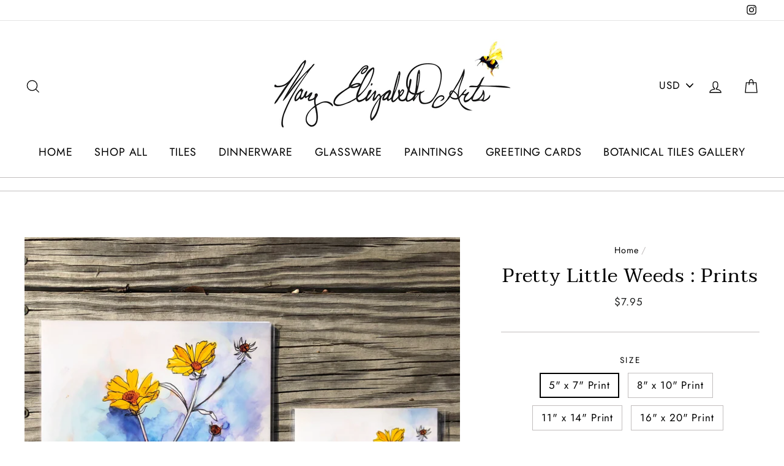

--- FILE ---
content_type: text/html; charset=utf-8
request_url: https://www.maryelizabetharts.com/products/pretty-little-weeds-prints
body_size: 40530
content:
<!doctype html>
<html class="no-js" lang="en">
<head>
  <meta charset="utf-8">
  <meta http-equiv="X-UA-Compatible" content="IE=edge,chrome=1">
  <meta name="viewport" content="width=device-width,initial-scale=1">
  <meta name="theme-color" content="#e5e2e2">
  <link rel="canonical" href="https://www.maryelizabetharts.com/products/pretty-little-weeds-prints">
  <meta name="format-detection" content="telephone=no"><link rel="shortcut icon" href="//www.maryelizabetharts.com/cdn/shop/files/Screen_Shot_2019-02-04_at_11.50.17_AM_32x32.png?v=1613685132" type="image/png" />
  <title>Pretty Little Weeds : Prints
&ndash; MaryElizabethArts
</title><meta name="description" content="These pretty little weeds grow outside my studio. The friendly yellow flowers looked so pretty in the sunlight, I couldn&#39;t resist sitting right next to them and painting.Details: Glossy prints are available in different sizes, just use the drop-down menu Please contact me for custom print sizes."><meta property="og:site_name" content="MaryElizabethArts">
  <meta property="og:url" content="https://www.maryelizabetharts.com/products/pretty-little-weeds-prints">
  <meta property="og:title" content="Pretty Little Weeds : Prints">
  <meta property="og:type" content="product">
  <meta property="og:description" content="These pretty little weeds grow outside my studio. The friendly yellow flowers looked so pretty in the sunlight, I couldn&#39;t resist sitting right next to them and painting.Details: Glossy prints are available in different sizes, just use the drop-down menu Please contact me for custom print sizes."><meta property="og:price:amount" content="7.95">
    <meta property="og:price:currency" content="USD"><meta property="og:image" content="http://www.maryelizabetharts.com/cdn/shop/products/image_e0d9c5eb-a789-4c05-9195-bd508e1a8a2a_1200x630.jpg?v=1573142140"><meta property="og:image" content="http://www.maryelizabetharts.com/cdn/shop/products/image_4ccd1ce7-aa76-4f80-adc4-fc0db3a7f329_1200x630.jpg?v=1573142140"><meta property="og:image" content="http://www.maryelizabetharts.com/cdn/shop/products/image_cad58936-d4b5-4f7f-85ae-1991b8b6e570_1200x630.jpg?v=1573142140">
  <meta property="og:image:secure_url" content="https://www.maryelizabetharts.com/cdn/shop/products/image_e0d9c5eb-a789-4c05-9195-bd508e1a8a2a_1200x630.jpg?v=1573142140"><meta property="og:image:secure_url" content="https://www.maryelizabetharts.com/cdn/shop/products/image_4ccd1ce7-aa76-4f80-adc4-fc0db3a7f329_1200x630.jpg?v=1573142140"><meta property="og:image:secure_url" content="https://www.maryelizabetharts.com/cdn/shop/products/image_cad58936-d4b5-4f7f-85ae-1991b8b6e570_1200x630.jpg?v=1573142140">
  <meta name="twitter:site" content="@">
  <meta name="twitter:card" content="summary_large_image">
  <meta name="twitter:title" content="Pretty Little Weeds : Prints">
  <meta name="twitter:description" content="These pretty little weeds grow outside my studio. The friendly yellow flowers looked so pretty in the sunlight, I couldn&#39;t resist sitting right next to them and painting.Details: Glossy prints are available in different sizes, just use the drop-down menu Please contact me for custom print sizes.">


  <style>
  @font-face {
  font-family: Taviraj;
  font-weight: 400;
  font-style: normal;
  src: url("//www.maryelizabetharts.com/cdn/fonts/taviraj/taviraj_n4.2584cfb6ad9df7e1b7c6683a8fa247775de90828.woff2") format("woff2"),
       url("//www.maryelizabetharts.com/cdn/fonts/taviraj/taviraj_n4.44c623dd1c3a06035ef245454350efbddcd128b9.woff") format("woff");
}

  @font-face {
  font-family: Jost;
  font-weight: 400;
  font-style: normal;
  src: url("//www.maryelizabetharts.com/cdn/fonts/jost/jost_n4.d47a1b6347ce4a4c9f437608011273009d91f2b7.woff2") format("woff2"),
       url("//www.maryelizabetharts.com/cdn/fonts/jost/jost_n4.791c46290e672b3f85c3d1c651ef2efa3819eadd.woff") format("woff");
}


  @font-face {
  font-family: Jost;
  font-weight: 700;
  font-style: normal;
  src: url("//www.maryelizabetharts.com/cdn/fonts/jost/jost_n7.921dc18c13fa0b0c94c5e2517ffe06139c3615a3.woff2") format("woff2"),
       url("//www.maryelizabetharts.com/cdn/fonts/jost/jost_n7.cbfc16c98c1e195f46c536e775e4e959c5f2f22b.woff") format("woff");
}

  @font-face {
  font-family: Jost;
  font-weight: 400;
  font-style: italic;
  src: url("//www.maryelizabetharts.com/cdn/fonts/jost/jost_i4.b690098389649750ada222b9763d55796c5283a5.woff2") format("woff2"),
       url("//www.maryelizabetharts.com/cdn/fonts/jost/jost_i4.fd766415a47e50b9e391ae7ec04e2ae25e7e28b0.woff") format("woff");
}

  @font-face {
  font-family: Jost;
  font-weight: 700;
  font-style: italic;
  src: url("//www.maryelizabetharts.com/cdn/fonts/jost/jost_i7.d8201b854e41e19d7ed9b1a31fe4fe71deea6d3f.woff2") format("woff2"),
       url("//www.maryelizabetharts.com/cdn/fonts/jost/jost_i7.eae515c34e26b6c853efddc3fc0c552e0de63757.woff") format("woff");
}

</style>

  <link href="//www.maryelizabetharts.com/cdn/shop/t/20/assets/theme.scss.css?v=45986039308210225851759333166" rel="stylesheet" type="text/css" media="all" />

  <style>
    .collection-item__title {
      font-size: 22px;
    }

    @media screen and (max-width: 768px) {
      .collection-item__title {
        font-size: 17.6px;
      }
    }
  </style>

  <script>
    document.documentElement.className = document.documentElement.className.replace('no-js', 'js');

    window.theme = window.theme || {};
    theme.strings = {
      addToCart: "Add to cart",
      soldOut: "Sold Out",
      unavailable: "Unavailable",
      stockLabel: "[count] in stock",
      savePrice: "Save [saved_amount]",
      cartSavings: "You're saving [savings]",
      cartEmpty: "Your cart is currently empty.",
      cartTermsConfirmation: "You must agree with the terms and conditions of sales to check out"
    };
    theme.settings = {
      cartType: "page",
      moneyFormat: "${{amount}}",
      recentlyViewedEnabled: false,
      quickView: true,
      themeVersion: "1.3.2"
    };
  </script>

  <script>window.performance && window.performance.mark && window.performance.mark('shopify.content_for_header.start');</script><meta name="google-site-verification" content="2sL08lSxqihaV8y97xbNDllW2Nkk4mnmp8JOSxMeoMA">
<meta id="shopify-digital-wallet" name="shopify-digital-wallet" content="/2700319/digital_wallets/dialog">
<meta name="shopify-checkout-api-token" content="5ff1e448c4864b2aa610f1bef56d2dab">
<meta id="in-context-paypal-metadata" data-shop-id="2700319" data-venmo-supported="false" data-environment="production" data-locale="en_US" data-paypal-v4="true" data-currency="USD">
<link rel="alternate" type="application/json+oembed" href="https://www.maryelizabetharts.com/products/pretty-little-weeds-prints.oembed">
<script async="async" src="/checkouts/internal/preloads.js?locale=en-US"></script>
<script id="apple-pay-shop-capabilities" type="application/json">{"shopId":2700319,"countryCode":"US","currencyCode":"USD","merchantCapabilities":["supports3DS"],"merchantId":"gid:\/\/shopify\/Shop\/2700319","merchantName":"MaryElizabethArts","requiredBillingContactFields":["postalAddress","email"],"requiredShippingContactFields":["postalAddress","email"],"shippingType":"shipping","supportedNetworks":["visa","masterCard","amex","discover","elo","jcb"],"total":{"type":"pending","label":"MaryElizabethArts","amount":"1.00"},"shopifyPaymentsEnabled":true,"supportsSubscriptions":true}</script>
<script id="shopify-features" type="application/json">{"accessToken":"5ff1e448c4864b2aa610f1bef56d2dab","betas":["rich-media-storefront-analytics"],"domain":"www.maryelizabetharts.com","predictiveSearch":true,"shopId":2700319,"locale":"en"}</script>
<script>var Shopify = Shopify || {};
Shopify.shop = "maryelizabetharts.myshopify.com";
Shopify.locale = "en";
Shopify.currency = {"active":"USD","rate":"1.0"};
Shopify.country = "US";
Shopify.theme = {"name":"Impulse - Live Version with Installments message","id":132220584108,"schema_name":"Impulse","schema_version":"1.3.2","theme_store_id":857,"role":"main"};
Shopify.theme.handle = "null";
Shopify.theme.style = {"id":null,"handle":null};
Shopify.cdnHost = "www.maryelizabetharts.com/cdn";
Shopify.routes = Shopify.routes || {};
Shopify.routes.root = "/";</script>
<script type="module">!function(o){(o.Shopify=o.Shopify||{}).modules=!0}(window);</script>
<script>!function(o){function n(){var o=[];function n(){o.push(Array.prototype.slice.apply(arguments))}return n.q=o,n}var t=o.Shopify=o.Shopify||{};t.loadFeatures=n(),t.autoloadFeatures=n()}(window);</script>
<script id="shop-js-analytics" type="application/json">{"pageType":"product"}</script>
<script defer="defer" async type="module" src="//www.maryelizabetharts.com/cdn/shopifycloud/shop-js/modules/v2/client.init-shop-cart-sync_BApSsMSl.en.esm.js"></script>
<script defer="defer" async type="module" src="//www.maryelizabetharts.com/cdn/shopifycloud/shop-js/modules/v2/chunk.common_CBoos6YZ.esm.js"></script>
<script type="module">
  await import("//www.maryelizabetharts.com/cdn/shopifycloud/shop-js/modules/v2/client.init-shop-cart-sync_BApSsMSl.en.esm.js");
await import("//www.maryelizabetharts.com/cdn/shopifycloud/shop-js/modules/v2/chunk.common_CBoos6YZ.esm.js");

  window.Shopify.SignInWithShop?.initShopCartSync?.({"fedCMEnabled":true,"windoidEnabled":true});

</script>
<script>(function() {
  var isLoaded = false;
  function asyncLoad() {
    if (isLoaded) return;
    isLoaded = true;
    var urls = ["https:\/\/chimpstatic.com\/mcjs-connected\/js\/users\/121f00284e54f265d1c4c7a24\/62cd63eee807d9474bea87afb.js?shop=maryelizabetharts.myshopify.com"];
    for (var i = 0; i < urls.length; i++) {
      var s = document.createElement('script');
      s.type = 'text/javascript';
      s.async = true;
      s.src = urls[i];
      var x = document.getElementsByTagName('script')[0];
      x.parentNode.insertBefore(s, x);
    }
  };
  if(window.attachEvent) {
    window.attachEvent('onload', asyncLoad);
  } else {
    window.addEventListener('load', asyncLoad, false);
  }
})();</script>
<script id="__st">var __st={"a":2700319,"offset":-18000,"reqid":"7ef55612-f559-4359-859e-f9ab7c67d55e-1768880727","pageurl":"www.maryelizabetharts.com\/products\/pretty-little-weeds-prints","u":"d73283e4d395","p":"product","rtyp":"product","rid":1659870511198};</script>
<script>window.ShopifyPaypalV4VisibilityTracking = true;</script>
<script id="captcha-bootstrap">!function(){'use strict';const t='contact',e='account',n='new_comment',o=[[t,t],['blogs',n],['comments',n],[t,'customer']],c=[[e,'customer_login'],[e,'guest_login'],[e,'recover_customer_password'],[e,'create_customer']],r=t=>t.map((([t,e])=>`form[action*='/${t}']:not([data-nocaptcha='true']) input[name='form_type'][value='${e}']`)).join(','),a=t=>()=>t?[...document.querySelectorAll(t)].map((t=>t.form)):[];function s(){const t=[...o],e=r(t);return a(e)}const i='password',u='form_key',d=['recaptcha-v3-token','g-recaptcha-response','h-captcha-response',i],f=()=>{try{return window.sessionStorage}catch{return}},m='__shopify_v',_=t=>t.elements[u];function p(t,e,n=!1){try{const o=window.sessionStorage,c=JSON.parse(o.getItem(e)),{data:r}=function(t){const{data:e,action:n}=t;return t[m]||n?{data:e,action:n}:{data:t,action:n}}(c);for(const[e,n]of Object.entries(r))t.elements[e]&&(t.elements[e].value=n);n&&o.removeItem(e)}catch(o){console.error('form repopulation failed',{error:o})}}const l='form_type',E='cptcha';function T(t){t.dataset[E]=!0}const w=window,h=w.document,L='Shopify',v='ce_forms',y='captcha';let A=!1;((t,e)=>{const n=(g='f06e6c50-85a8-45c8-87d0-21a2b65856fe',I='https://cdn.shopify.com/shopifycloud/storefront-forms-hcaptcha/ce_storefront_forms_captcha_hcaptcha.v1.5.2.iife.js',D={infoText:'Protected by hCaptcha',privacyText:'Privacy',termsText:'Terms'},(t,e,n)=>{const o=w[L][v],c=o.bindForm;if(c)return c(t,g,e,D).then(n);var r;o.q.push([[t,g,e,D],n]),r=I,A||(h.body.append(Object.assign(h.createElement('script'),{id:'captcha-provider',async:!0,src:r})),A=!0)});var g,I,D;w[L]=w[L]||{},w[L][v]=w[L][v]||{},w[L][v].q=[],w[L][y]=w[L][y]||{},w[L][y].protect=function(t,e){n(t,void 0,e),T(t)},Object.freeze(w[L][y]),function(t,e,n,w,h,L){const[v,y,A,g]=function(t,e,n){const i=e?o:[],u=t?c:[],d=[...i,...u],f=r(d),m=r(i),_=r(d.filter((([t,e])=>n.includes(e))));return[a(f),a(m),a(_),s()]}(w,h,L),I=t=>{const e=t.target;return e instanceof HTMLFormElement?e:e&&e.form},D=t=>v().includes(t);t.addEventListener('submit',(t=>{const e=I(t);if(!e)return;const n=D(e)&&!e.dataset.hcaptchaBound&&!e.dataset.recaptchaBound,o=_(e),c=g().includes(e)&&(!o||!o.value);(n||c)&&t.preventDefault(),c&&!n&&(function(t){try{if(!f())return;!function(t){const e=f();if(!e)return;const n=_(t);if(!n)return;const o=n.value;o&&e.removeItem(o)}(t);const e=Array.from(Array(32),(()=>Math.random().toString(36)[2])).join('');!function(t,e){_(t)||t.append(Object.assign(document.createElement('input'),{type:'hidden',name:u})),t.elements[u].value=e}(t,e),function(t,e){const n=f();if(!n)return;const o=[...t.querySelectorAll(`input[type='${i}']`)].map((({name:t})=>t)),c=[...d,...o],r={};for(const[a,s]of new FormData(t).entries())c.includes(a)||(r[a]=s);n.setItem(e,JSON.stringify({[m]:1,action:t.action,data:r}))}(t,e)}catch(e){console.error('failed to persist form',e)}}(e),e.submit())}));const S=(t,e)=>{t&&!t.dataset[E]&&(n(t,e.some((e=>e===t))),T(t))};for(const o of['focusin','change'])t.addEventListener(o,(t=>{const e=I(t);D(e)&&S(e,y())}));const B=e.get('form_key'),M=e.get(l),P=B&&M;t.addEventListener('DOMContentLoaded',(()=>{const t=y();if(P)for(const e of t)e.elements[l].value===M&&p(e,B);[...new Set([...A(),...v().filter((t=>'true'===t.dataset.shopifyCaptcha))])].forEach((e=>S(e,t)))}))}(h,new URLSearchParams(w.location.search),n,t,e,['guest_login'])})(!0,!0)}();</script>
<script integrity="sha256-4kQ18oKyAcykRKYeNunJcIwy7WH5gtpwJnB7kiuLZ1E=" data-source-attribution="shopify.loadfeatures" defer="defer" src="//www.maryelizabetharts.com/cdn/shopifycloud/storefront/assets/storefront/load_feature-a0a9edcb.js" crossorigin="anonymous"></script>
<script data-source-attribution="shopify.dynamic_checkout.dynamic.init">var Shopify=Shopify||{};Shopify.PaymentButton=Shopify.PaymentButton||{isStorefrontPortableWallets:!0,init:function(){window.Shopify.PaymentButton.init=function(){};var t=document.createElement("script");t.src="https://www.maryelizabetharts.com/cdn/shopifycloud/portable-wallets/latest/portable-wallets.en.js",t.type="module",document.head.appendChild(t)}};
</script>
<script data-source-attribution="shopify.dynamic_checkout.buyer_consent">
  function portableWalletsHideBuyerConsent(e){var t=document.getElementById("shopify-buyer-consent"),n=document.getElementById("shopify-subscription-policy-button");t&&n&&(t.classList.add("hidden"),t.setAttribute("aria-hidden","true"),n.removeEventListener("click",e))}function portableWalletsShowBuyerConsent(e){var t=document.getElementById("shopify-buyer-consent"),n=document.getElementById("shopify-subscription-policy-button");t&&n&&(t.classList.remove("hidden"),t.removeAttribute("aria-hidden"),n.addEventListener("click",e))}window.Shopify?.PaymentButton&&(window.Shopify.PaymentButton.hideBuyerConsent=portableWalletsHideBuyerConsent,window.Shopify.PaymentButton.showBuyerConsent=portableWalletsShowBuyerConsent);
</script>
<script>
  function portableWalletsCleanup(e){e&&e.src&&console.error("Failed to load portable wallets script "+e.src);var t=document.querySelectorAll("shopify-accelerated-checkout .shopify-payment-button__skeleton, shopify-accelerated-checkout-cart .wallet-cart-button__skeleton"),e=document.getElementById("shopify-buyer-consent");for(let e=0;e<t.length;e++)t[e].remove();e&&e.remove()}function portableWalletsNotLoadedAsModule(e){e instanceof ErrorEvent&&"string"==typeof e.message&&e.message.includes("import.meta")&&"string"==typeof e.filename&&e.filename.includes("portable-wallets")&&(window.removeEventListener("error",portableWalletsNotLoadedAsModule),window.Shopify.PaymentButton.failedToLoad=e,"loading"===document.readyState?document.addEventListener("DOMContentLoaded",window.Shopify.PaymentButton.init):window.Shopify.PaymentButton.init())}window.addEventListener("error",portableWalletsNotLoadedAsModule);
</script>

<script type="module" src="https://www.maryelizabetharts.com/cdn/shopifycloud/portable-wallets/latest/portable-wallets.en.js" onError="portableWalletsCleanup(this)" crossorigin="anonymous"></script>
<script nomodule>
  document.addEventListener("DOMContentLoaded", portableWalletsCleanup);
</script>

<link id="shopify-accelerated-checkout-styles" rel="stylesheet" media="screen" href="https://www.maryelizabetharts.com/cdn/shopifycloud/portable-wallets/latest/accelerated-checkout-backwards-compat.css" crossorigin="anonymous">
<style id="shopify-accelerated-checkout-cart">
        #shopify-buyer-consent {
  margin-top: 1em;
  display: inline-block;
  width: 100%;
}

#shopify-buyer-consent.hidden {
  display: none;
}

#shopify-subscription-policy-button {
  background: none;
  border: none;
  padding: 0;
  text-decoration: underline;
  font-size: inherit;
  cursor: pointer;
}

#shopify-subscription-policy-button::before {
  box-shadow: none;
}

      </style>

<script>window.performance && window.performance.mark && window.performance.mark('shopify.content_for_header.end');</script>
  <!--[if lt IE 9]>
<script src="//cdnjs.cloudflare.com/ajax/libs/html5shiv/3.7.2/html5shiv.min.js" type="text/javascript"></script>
<![endif]-->
<!--[if (lte IE 9) ]><script src="//www.maryelizabetharts.com/cdn/shop/t/20/assets/match-media.min.js?v=159635276924582161481669216121" type="text/javascript"></script><![endif]-->


  
  <script src="//www.maryelizabetharts.com/cdn/shop/t/20/assets/vendor.js" defer="defer"></script>



  
    <script src="/services/javascripts/currencies.js" defer="defer"></script>
    
  <script src="//www.maryelizabetharts.com/cdn/shop/t/20/assets/jquery.currencies.min.js" defer="defer"></script>


  

  
  <script src="//www.maryelizabetharts.com/cdn/shop/t/20/assets/theme.js?v=63450923484610529311669216142" defer="defer"></script>


<!-- BEGIN app block: shopify://apps/reviewsion/blocks/reviewsion/606c312b-2b0c-4b0f-b26e-93ab0391ec9c --><script id="rvsn-embed-data" type="application/json">
  {
  "block_id": "AQ1VFMkFYUmJJbW8xN__10596811257237707532",
  "shop_domain": "maryelizabetharts.myshopify.com",
	"global_block_settings": {
		"avatar_type": "face",
		"carousel_auto_slide": "false",
		"carousel_auto_slide_delay": "10",
		"carousel_pause_on_hover": "true",
		"carousel_transition_duration": "800",
		"count_text": "Review|Reviews",
		"dialog_z_index": "2000",
		"name_format": "last-initial",
		"anonymized_name_format": "verified-platform-reviewer",
		"rounded_corners": "true",
		"show_avatar": "true",
		"show_card_border": "true",
		"show_card_shadow": "true",
		"show_count_label": "true",
		"show_platform": "false",
		"show_product_link": "new_tab",
		"shuffle": "false"
	},
	"template_info": {
    "is_pdp":true,
    "product_handle":"pretty-little-weeds-prints",
    "product_id":"1659870511198"},"settings": {"colors":{"light":{"text-1000":"26 8% 0%","text-900":"26 8% 0%","text-800":"26 8% 0%","text-700":"26 8% 0%","text-600":"26 8% 7%","text-500":"26 8% 17%","text-400":"26 8% 27%","text-300":"26 8% 37%","text-200":"26 8% 47%","text-100":"26 8% 57%","text-0":"26 8% 67%","background-1000":"20 50% 48%","background-900":"20 50% 58%","background-800":"20 50% 68%","background-700":"20 50% 78%","background-600":"20 50% 88%","background-500":"20 50% 98%","background-400":"20 50% 100%","background-300":"20 50% 100%","background-200":"20 50% 100%","background-100":"20 50% 100%","background-0":"20 50% 100%","primary-1000":"33 62% 10%","primary-900":"33 62% 20%","primary-800":"33 62% 30%","primary-700":"33 62% 40%","primary-600":"33 62% 50%","primary-500":"33 62% 60%","primary-400":"33 62% 70%","primary-300":"33 62% 80%","primary-200":"33 62% 90%","primary-100":"33 62% 100%","primary-0":"33 62% 100%","secondary-1000":"21 58% 36%","secondary-900":"21 58% 46%","secondary-800":"21 58% 56%","secondary-700":"21 58% 66%","secondary-600":"21 58% 76%","secondary-500":"21 58% 86%","secondary-400":"21 58% 96%","secondary-300":"21 58% 100%","secondary-200":"21 58% 100%","secondary-100":"21 58% 100%","secondary-0":"21 58% 100%","border-1000":"22 31% 40%","border-900":"22 31% 50%","border-800":"22 31% 60%","border-700":"22 31% 70%","border-600":"22 31% 80%","border-500":"22 31% 90%","border-400":"22 31% 100%","border-300":"22 31% 100%","border-200":"22 31% 100%","border-100":"22 31% 100%","border-0":"22 31% 100%"},"dark":{"text-0":"33 27% 44%","text-100":"33 27% 54%","text-200":"33 27% 64%","text-300":"33 27% 74%","text-400":"33 27% 84%","text-500":"33 27% 94%","text-600":"33 27% 100%","text-700":"33 27% 100%","text-800":"33 27% 100%","text-900":"33 27% 100%","text-1000":"33 27% 100%","background-0":"15 13% 0%","background-100":"15 13% 0%","background-200":"15 13% 0%","background-300":"15 13% 0%","background-400":"15 13% 2%","background-500":"15 13% 12%","background-600":"15 13% 22%","background-700":"15 13% 32%","background-800":"15 13% 42%","background-900":"15 13% 52%","background-1000":"15 13% 62%","primary-0":"22 51% 5%","primary-100":"22 51% 15%","primary-200":"22 51% 25%","primary-300":"22 51% 35%","primary-400":"22 51% 45%","primary-500":"22 51% 55%","primary-600":"22 51% 65%","primary-700":"22 51% 75%","primary-800":"22 51% 85%","primary-900":"22 51% 95%","primary-1000":"22 51% 100%","secondary-0":"12 21% 0%","secondary-100":"12 21% 0%","secondary-200":"12 21% 0%","secondary-300":"12 21% 9%","secondary-400":"12 21% 19%","secondary-500":"12 21% 29%","secondary-600":"12 21% 39%","secondary-700":"12 21% 49%","secondary-800":"12 21% 59%","secondary-900":"12 21% 69%","secondary-1000":"12 21% 79%","border-0":"14 16% 0%","border-100":"14 16% 0%","border-200":"14 16% 0%","border-300":"14 16% 1%","border-400":"14 16% 11%","border-500":"14 16% 21%","border-600":"14 16% 31%","border-700":"14 16% 41%","border-800":"14 16% 51%","border-900":"14 16% 61%","border-1000":"14 16% 71%"}},"anonymize_names":true,"have_consent":true,"auto_add":true,"account_level":2,"current_block_version":"141","empty_placeholder":"This review has no written content."},"dummy_reviews_container": {"reviews":[{"name":{"all":"John Doe","first":"John","last-initial":"John D","initials":"JD","fxxx":"Jxxx D","anonymous":"Anonymous"},"product_title_truncated":"UltraVision X2000 Sunglasses","product_title":"UltraVision X2000 Sunglasses","shopify_product_id":null,"shopify_product_handle":null,"review":"I recently picked up the UltraVision X2000 sunglasses, and wow, they're a game-changer! The sleek, lightweight design is incredibly comfortable for all-day wear, but the real magic is in the lenses. The clarity is mind-blowing - it's like seeing the world in HD, with vibrant colors and top-notch UV protection. I've worn them everywhere from beach days to nights out, and they always look stylish. Durability is impressive too; I accidentally sat on them and not a scratch! These versatile shades have become my go-to accessory, earning me tons of compliments. If you're considering a new pair of sunglasses, don't hesitate - the UltraVision X2000 are hands down the best I've ever owned!","review_truncated":"I recently picked up the UltraVision X2000 sunglasses, and wow, they're a game-changer! The sleek, lightweight design is incredibly comfortable for al...","star_rating":5,"date":"4 months ago","avatar":"\u003csvg viewBox=\"0 0 36 36\" fill=none height=36 role=img width=36\u003e\u003cmask id=mask_6946d1b9352802.62923168 maskUnits=userSpaceOnUse height=36 width=36 x=0 y=0\u003e\u003crect fill=#FFFFFF height=36 rx=72 width=36\u003e\u003c\/rect\u003e \u003c\/mask\u003e \u003cg mask=url(#mask_6946d1b9352802.62923168)\u003e\u003crect fill=#A3A3A3 height=36 width=36\u003e\u003c\/rect\u003e \u003crect fill=#2B2B2B height=36 rx=6 transform=\"translate(9 9) rotate(99 18 18) scale(1)\" width=36 x=0 y=0\u003e\u003c\/rect\u003e \u003cg transform=\"translate(4.5 4.5) rotate(-9 18 18)\"\u003e\u003cpath d=\"M13,19 a1,0.75 0 0,0 10,0\" fill=#FFFFFF\u003e\u003c\/path\u003e \u003crect fill=#FFFFFF height=2 rx=1 stroke=none width=1.5 x=10 y=14\u003e\u003c\/rect\u003e \u003crect fill=#FFFFFF height=2 rx=1 stroke=none width=1.5 x=24 y=14\u003e\u003c\/rect\u003e\u003c\/g\u003e\u003c\/g\u003e\u003c\/svg\u003e","review_images":[{"src":"https:\/\/burst.shopifycdn.com\/photos\/pair-of-sunglasses-held-in-front-of-grey-background.jpg","srcset":{"200":"https:\/\/burst.shopifycdn.com\/photos\/pair-of-sunglasses-held-in-front-of-grey-background.jpg?width=200","400":"https:\/\/burst.shopifycdn.com\/photos\/pair-of-sunglasses-held-in-front-of-grey-background.jpg?width=400","800":"https:\/\/burst.shopifycdn.com\/photos\/pair-of-sunglasses-held-in-front-of-grey-background.jpg?width=800","2000":"https:\/\/burst.shopifycdn.com\/photos\/pair-of-sunglasses-held-in-front-of-grey-background.jpg?width=2000"},"width":"4896","height":"3264"}],"platform":"etsy","platform_url":null},{"name":{"all":"Jane Smith","first":"Jane","last-initial":"Jane S","initials":"JS","fxxx":"Jxxx S","anonymous":"Anonymous"},"product_title_truncated":"Tan Colored Hat","product_title":"Tan Colored Hat","shopify_product_id":null,"shopify_product_handle":null,"review":"I was somewhat skeptical at first, but I thought I should give it a shot. Turns out, it surpassed my expectations and I believe it's well worth every penny I spent.","review_truncated":"I was somewhat skeptical at first, but I thought I should give it a shot. Turns out, it surpassed my expectations and I believe it's well worth every...","star_rating":4,"date":"4 months ago","avatar":"\u003csvg viewBox=\"0 0 36 36\" fill=none height=36 role=img width=36\u003e\u003cmask id=mask_6946d1b9358ac8.39624000 maskUnits=userSpaceOnUse height=36 width=36 x=0 y=0\u003e\u003crect fill=#FFFFFF height=36 rx=72 width=36\u003e\u003c\/rect\u003e \u003c\/mask\u003e \u003cg mask=url(#mask_6946d1b9358ac8.39624000)\u003e\u003crect fill=#A3A3A3 height=36 width=36\u003e\u003c\/rect\u003e \u003crect fill=#2B2B2B height=36 rx=6 transform=\"translate(8 8) rotate(114 18 18) scale(1)\" width=36 x=0 y=0\u003e\u003c\/rect\u003e \u003cg transform=\"translate(4 4) rotate(4 18 18)\"\u003e\u003cpath d=\"M13,19 a1,0.75 0 0,0 10,0\" fill=#FFFFFF\u003e\u003c\/path\u003e \u003crect fill=#FFFFFF height=2 rx=1 stroke=none width=1.5 x=10 y=14\u003e\u003c\/rect\u003e \u003crect fill=#FFFFFF height=2 rx=1 stroke=none width=1.5 x=24 y=14\u003e\u003c\/rect\u003e\u003c\/g\u003e\u003c\/g\u003e\u003c\/svg\u003e","review_images":[{"src":"https:\/\/burst.shopifycdn.com\/photos\/tan-colored-hat-on-monochrome-background.jpg","srcset":{"200":"https:\/\/burst.shopifycdn.com\/photos\/tan-colored-hat-on-monochrome-background.jpg?width=200","400":"https:\/\/burst.shopifycdn.com\/photos\/tan-colored-hat-on-monochrome-background.jpg?width=400","800":"https:\/\/burst.shopifycdn.com\/photos\/tan-colored-hat-on-monochrome-background.jpg?width=800","2000":"https:\/\/burst.shopifycdn.com\/photos\/tan-colored-hat-on-monochrome-background.jpg?width=2000"},"width":"6000","height":"4000"}],"platform":"amazon","platform_url":null},{"name":{"all":"Mike Johnson","first":"Mike","last-initial":"Mike J","initials":"MJ","fxxx":"Mxxx J","anonymous":"Anonymous"},"product_title_truncated":"EasyBake Oven","product_title":"EasyBake Oven","shopify_product_id":null,"shopify_product_handle":null,"review":"The quality of this product is simply unmatchable. I've used many similar products before, but none of them came even close to this. You definitely won't feel disappointed.","review_truncated":"The quality of this product is simply unmatchable. I've used many similar products before, but none of them came even close to this. You definitely wo...","star_rating":5,"date":"2 weeks ago","avatar":"\u003csvg viewBox=\"0 0 36 36\" fill=none height=36 role=img width=36\u003e\u003cmask id=mask_6946d1b935e092.70794040 maskUnits=userSpaceOnUse height=36 width=36 x=0 y=0\u003e\u003crect fill=#FFFFFF height=36 rx=72 width=36\u003e\u003c\/rect\u003e \u003c\/mask\u003e \u003cg mask=url(#mask_6946d1b935e092.70794040)\u003e\u003crect fill=#2B2B2B height=36 width=36\u003e\u003c\/rect\u003e \u003crect fill=#D1D1D1 height=36 rx=6 transform=\"translate(6 -2) rotate(256 18 18) scale(1.1)\" width=36 x=0 y=0\u003e\u003c\/rect\u003e \u003cg transform=\"translate(0 -6) rotate(-6 18 18)\"\u003e\u003cpath d=\"M15 20c2 1 4 1 6 0\" fill=none stroke=#000000 stroke-linecap=round\u003e\u003c\/path\u003e \u003crect fill=#000000 height=2 rx=1 stroke=none width=1.5 x=13 y=14\u003e\u003c\/rect\u003e \u003crect fill=#000000 height=2 rx=1 stroke=none width=1.5 x=21 y=14\u003e\u003c\/rect\u003e\u003c\/g\u003e\u003c\/g\u003e\u003c\/svg\u003e","review_images":[],"platform":"amazon","platform_url":null},{"name":{"all":"Susan Brown","first":"Susan","last-initial":"Susan B","initials":"SB","fxxx":"Sxxxx B","anonymous":"Anonymous"},"product_title_truncated":"Rejuvenate Skin Cream","product_title":"Rejuvenate Skin Cream","shopify_product_id":null,"shopify_product_handle":null,"review":"After using this product for some weeks now, I can say it's not flawless, but it is definitely good enough. It has more positives than negatives, and I'd buy this product again.","review_truncated":"After using this product for some weeks now, I can say it's not flawless, but it is definitely good enough. It has more positives than negatives, and...","star_rating":4,"date":"10 months ago","avatar":"\u003csvg viewBox=\"0 0 36 36\" fill=none height=36 role=img width=36\u003e\u003cmask id=mask_6946d1b9363733.69572465 maskUnits=userSpaceOnUse height=36 width=36 x=0 y=0\u003e\u003crect fill=#FFFFFF height=36 rx=72 width=36\u003e\u003c\/rect\u003e \u003c\/mask\u003e \u003cg mask=url(#mask_6946d1b9363733.69572465)\u003e\u003crect fill=#A3A3A3 height=36 width=36\u003e\u003c\/rect\u003e \u003crect fill=#2B2B2B height=36 rx=6 transform=\"translate(8 8) rotate(74 18 18) scale(1.2)\" width=36 x=0 y=0\u003e\u003c\/rect\u003e \u003cg transform=\"translate(4 4) rotate(-4 18 18)\"\u003e\u003cpath d=\"M13,21 a1,0.75 0 0,0 10,0\" fill=#FFFFFF\u003e\u003c\/path\u003e \u003crect fill=#FFFFFF height=2 rx=1 stroke=none width=1.5 x=10 y=14\u003e\u003c\/rect\u003e \u003crect fill=#FFFFFF height=2 rx=1 stroke=none width=1.5 x=24 y=14\u003e\u003c\/rect\u003e\u003c\/g\u003e\u003c\/g\u003e\u003c\/svg\u003e","review_images":[{"src":"https:\/\/burst.shopifycdn.com\/photos\/beard-wax-tin.jpg","srcset":{"200":"https:\/\/burst.shopifycdn.com\/photos\/beard-wax-tin.jpg?width=200","400":"https:\/\/burst.shopifycdn.com\/photos\/beard-wax-tin.jpg?width=400","800":"https:\/\/burst.shopifycdn.com\/photos\/beard-wax-tin.jpg?width=800","2000":"https:\/\/burst.shopifycdn.com\/photos\/beard-wax-tin.jpg?width=2000"},"width":"2997","height":"2000"}],"platform":"ebay","platform_url":null},{"name":{"all":"Emily Davis","first":"Emily","last-initial":"Emily D","initials":"ED","fxxx":"Exxxx D","anonymous":"Anonymous"},"product_title_truncated":"Heavy Lift Vacuum Cleaner","product_title":"Heavy Lift Vacuum Cleaner","shopify_product_id":null,"shopify_product_handle":null,"review":"I came across some issues when I started using, but the company's customer service team was really supportive and helped me troubleshoot the issues successfully.","review_truncated":"I came across some issues when I started using, but the company's customer service team was really supportive and helped me troubleshoot the issues su...","star_rating":3,"date":"1 month ago","avatar":"\u003csvg viewBox=\"0 0 36 36\" fill=none height=36 role=img width=36\u003e\u003cmask id=mask_6946d1b9368788.87970734 maskUnits=userSpaceOnUse height=36 width=36 x=0 y=0\u003e\u003crect fill=#FFFFFF height=36 rx=72 width=36\u003e\u003c\/rect\u003e \u003c\/mask\u003e \u003cg mask=url(#mask_6946d1b9368788.87970734)\u003e\u003crect fill=#A3A3A3 height=36 width=36\u003e\u003c\/rect\u003e \u003crect fill=#2B2B2B height=36 rx=6 transform=\"translate(8 0) rotate(154 18 18) scale(1.1)\" width=36 x=0 y=0\u003e\u003c\/rect\u003e \u003cg transform=\"translate(4 -6) rotate(-4 18 18)\"\u003e\u003cpath d=\"M15 20c2 1 4 1 6 0\" fill=none stroke=#FFFFFF stroke-linecap=round\u003e\u003c\/path\u003e \u003crect fill=#FFFFFF height=2 rx=1 stroke=none width=1.5 x=10 y=14\u003e\u003c\/rect\u003e \u003crect fill=#FFFFFF height=2 rx=1 stroke=none width=1.5 x=24 y=14\u003e\u003c\/rect\u003e\u003c\/g\u003e\u003c\/g\u003e\u003c\/svg\u003e","review_images":[],"platform":"amazon","platform_url":null},{"name":{"all":"Jacob Miller","first":"Jacob","last-initial":"Jacob M","initials":"JM","fxxx":"Jxxxx M","anonymous":"Anonymous"},"product_title_truncated":"Black Leather Backpack","product_title":"Black Leather Backpack","shopify_product_id":null,"shopify_product_handle":null,"review":"This sleek black leather backpack combines style and functionality in a way that exceeds all expectations. With its buttery-soft leather, ample storage compartments, and comfortable padded straps, it's become my go-to accessory for both work and weekend adventures.","review_truncated":"This sleek black leather backpack combines style and functionality in a way that exceeds all expectations. With its buttery-soft leather, ample storag...","star_rating":5,"date":"2 months ago","avatar":"\u003csvg viewBox=\"0 0 36 36\" fill=none height=36 role=img width=36\u003e\u003cmask id=mask_6946d1b936df63.52782799 maskUnits=userSpaceOnUse height=36 width=36 x=0 y=0\u003e\u003crect fill=#FFFFFF height=36 rx=72 width=36\u003e\u003c\/rect\u003e \u003c\/mask\u003e \u003cg mask=url(#mask_6946d1b936df63.52782799)\u003e\u003crect fill=#2B2B2B height=36 width=36\u003e\u003c\/rect\u003e \u003crect fill=#D1D1D1 height=36 rx=36 transform=\"translate(3 5) rotate(1 18 18) scale(1.1)\" width=36 x=0 y=0\u003e\u003c\/rect\u003e \u003cg transform=\"translate(-1 3) rotate(1 18 18)\"\u003e\u003cpath d=\"M13,20 a1,0.75 0 0,0 10,0\" fill=#000000\u003e\u003c\/path\u003e \u003crect fill=#000000 height=2 rx=1 stroke=none width=1.5 x=13 y=14\u003e\u003c\/rect\u003e \u003crect fill=#000000 height=2 rx=1 stroke=none width=1.5 x=21 y=14\u003e\u003c\/rect\u003e\u003c\/g\u003e\u003c\/g\u003e\u003c\/svg\u003e","review_images":[{"src":"https:\/\/burst.shopifycdn.com\/photos\/black-fashion-backpack.jpg","srcset":{"200":"https:\/\/burst.shopifycdn.com\/photos\/black-fashion-backpack.jpg?width=200","400":"https:\/\/burst.shopifycdn.com\/photos\/black-fashion-backpack.jpg?width=400","800":"https:\/\/burst.shopifycdn.com\/photos\/black-fashion-backpack.jpg?width=800","2000":"https:\/\/burst.shopifycdn.com\/photos\/black-fashion-backpack.jpg?width=2000"},"width":"5760","height":"3840"}],"platform":"ebay","platform_url":null},{"name":{"all":"Sophie Wilson","first":"Sophie","last-initial":"Sophie W","initials":"SW","fxxx":"Sxxxxx W","anonymous":"Anonymous"},"product_title_truncated":"Plastic Holder for a Q-Tip","product_title":"Plastic Holder for a Q-Tip","shopify_product_id":null,"shopify_product_handle":null,"review":"One thing I value the most is truth in advertising. And this product hits the mark. It performs as advertised and I'm happy with the purchase. Good value for money.","review_truncated":"One thing I value the most is truth in advertising. And this product hits the mark. It performs as advertised and I'm happy with the purchase. Good va...","star_rating":4,"date":"2 weeks ago","avatar":"\u003csvg viewBox=\"0 0 36 36\" fill=none height=36 role=img width=36\u003e\u003cmask id=mask_6946d1b93730e9.94749718 maskUnits=userSpaceOnUse height=36 width=36 x=0 y=0\u003e\u003crect fill=#FFFFFF height=36 rx=72 width=36\u003e\u003c\/rect\u003e \u003c\/mask\u003e \u003cg mask=url(#mask_6946d1b93730e9.94749718)\u003e\u003crect fill=#D1D1D1 height=36 width=36\u003e\u003c\/rect\u003e \u003crect fill=#777777 height=36 rx=36 transform=\"translate(-4 8) rotate(288 18 18) scale(1)\" width=36 x=0 y=0\u003e\u003c\/rect\u003e \u003cg transform=\"translate(0 4) rotate(8 18 18)\"\u003e\u003cpath d=\"M13,19 a1,0.75 0 0,0 10,0\" fill=#FFFFFF\u003e\u003c\/path\u003e \u003crect fill=#FFFFFF height=2 rx=1 stroke=none width=1.5 x=11 y=14\u003e\u003c\/rect\u003e \u003crect fill=#FFFFFF height=2 rx=1 stroke=none width=1.5 x=23 y=14\u003e\u003c\/rect\u003e\u003c\/g\u003e\u003c\/g\u003e\u003c\/svg\u003e","review_images":[{"src":"https:\/\/burst.shopifycdn.com\/photos\/a-plastic-holder-for-a-q-tip.jpg","srcset":{"200":"https:\/\/burst.shopifycdn.com\/photos\/a-plastic-holder-for-a-q-tip.jpg?width=200","400":"https:\/\/burst.shopifycdn.com\/photos\/a-plastic-holder-for-a-q-tip.jpg?width=400","800":"https:\/\/burst.shopifycdn.com\/photos\/a-plastic-holder-for-a-q-tip.jpg?width=800","2000":"https:\/\/burst.shopifycdn.com\/photos\/a-plastic-holder-for-a-q-tip.jpg?width=2000"},"width":"7296","height":"5472"}],"platform":"amazon","platform_url":null},{"name":{"all":"Jack Taylor","first":"Jack","last-initial":"Jack T","initials":"JT","fxxx":"Jxxx T","anonymous":"Anonymous"},"product_title_truncated":"PowerPlay Video Game","product_title":"PowerPlay Video Game","shopify_product_id":null,"shopify_product_handle":null,"review":"Though it's not the best product I've used, it gets the job done well. There are some areas of improvement but overall it serves its purpose.","review_truncated":"Though it's not the best product I've used, it gets the job done well. There are some areas of improvement but overall it serves its purpose.","star_rating":3,"date":"8 months ago","avatar":"\u003csvg viewBox=\"0 0 36 36\" fill=none height=36 role=img width=36\u003e\u003cmask id=mask_6946d1b9377f59.31907930 maskUnits=userSpaceOnUse height=36 width=36 x=0 y=0\u003e\u003crect fill=#FFFFFF height=36 rx=72 width=36\u003e\u003c\/rect\u003e \u003c\/mask\u003e \u003cg mask=url(#mask_6946d1b9377f59.31907930)\u003e\u003crect fill=#D1D1D1 height=36 width=36\u003e\u003c\/rect\u003e \u003crect fill=#777777 height=36 rx=36 transform=\"translate(1 7) rotate(283 18 18) scale(1.1)\" width=36 x=0 y=0\u003e\u003c\/rect\u003e \u003cg transform=\"translate(-3 3.5) rotate(3 18 18)\"\u003e\u003cpath d=\"M13,20 a1,0.75 0 0,0 10,0\" fill=#FFFFFF\u003e\u003c\/path\u003e \u003crect fill=#FFFFFF height=2 rx=1 stroke=none width=1.5 x=11 y=14\u003e\u003c\/rect\u003e \u003crect fill=#FFFFFF height=2 rx=1 stroke=none width=1.5 x=23 y=14\u003e\u003c\/rect\u003e\u003c\/g\u003e\u003c\/g\u003e\u003c\/svg\u003e","review_images":[],"platform":"amazon","platform_url":null},{"name":{"all":"Ella Moore","first":"Ella","last-initial":"Ella M","initials":"EM","fxxx":"Exxx M","anonymous":"Anonymous"},"product_title_truncated":"SmartSip Water Bottle","product_title":"SmartSip Water Bottle","shopify_product_id":null,"shopify_product_handle":null,"review":"Excellent product. Before buying, I listed out what I needed from this product, and it successfully met and surpassed my expectations on every aspect.","review_truncated":"Excellent product. Before buying, I listed out what I needed from this product, and it successfully met and surpassed my expectations on every aspect.","star_rating":5,"date":"4 months ago","avatar":"\u003csvg viewBox=\"0 0 36 36\" fill=none height=36 role=img width=36\u003e\u003cmask id=mask_6946d1b937cf12.15588400 maskUnits=userSpaceOnUse height=36 width=36 x=0 y=0\u003e\u003crect fill=#FFFFFF height=36 rx=72 width=36\u003e\u003c\/rect\u003e \u003c\/mask\u003e \u003cg mask=url(#mask_6946d1b937cf12.15588400)\u003e\u003crect fill=#A3A3A3 height=36 width=36\u003e\u003c\/rect\u003e \u003crect fill=#2B2B2B height=36 rx=36 transform=\"translate(0 0) rotate(84 18 18) scale(1)\" width=36 x=0 y=0\u003e\u003c\/rect\u003e \u003cg transform=\"translate(-4 0) rotate(4 18 18)\"\u003e\u003cpath d=\"M15 19c2 1 4 1 6 0\" fill=none stroke=#FFFFFF stroke-linecap=round\u003e\u003c\/path\u003e \u003crect fill=#FFFFFF height=2 rx=1 stroke=none width=1.5 x=10 y=14\u003e\u003c\/rect\u003e \u003crect fill=#FFFFFF height=2 rx=1 stroke=none width=1.5 x=24 y=14\u003e\u003c\/rect\u003e\u003c\/g\u003e\u003c\/g\u003e\u003c\/svg\u003e","review_images":[{"src":"https:\/\/burst.shopifycdn.com\/photos\/person-pours-water-into-a-small-potted-plant.jpg","srcset":{"200":"https:\/\/burst.shopifycdn.com\/photos\/person-pours-water-into-a-small-potted-plant.jpg?width=200","400":"https:\/\/burst.shopifycdn.com\/photos\/person-pours-water-into-a-small-potted-plant.jpg?width=400","800":"https:\/\/burst.shopifycdn.com\/photos\/person-pours-water-into-a-small-potted-plant.jpg?width=800","2000":"https:\/\/burst.shopifycdn.com\/photos\/person-pours-water-into-a-small-potted-plant.jpg?width=2000"},"width":"5000","height":"3333"}],"platform":"etsy","platform_url":null},{"name":{"all":"Mason Anderson","first":"Mason","last-initial":"Mason A","initials":"MA","fxxx":"Mxxxx A","anonymous":"Anonymous"},"product_title_truncated":"EcoTouch Gloves","product_title":"EcoTouch Gloves","shopify_product_id":null,"shopify_product_handle":null,"review":"I won't say it's flawless, as I had minor issues initially, but it's overall pretty good. I'd recommend this to anyone looking for an optimal solution in this category.","review_truncated":"I won't say it's flawless, as I had minor issues initially, but it's overall pretty good. I'd recommend this to anyone looking for an optimal solution...","star_rating":4,"date":"1 month ago","avatar":"\u003csvg viewBox=\"0 0 36 36\" fill=none height=36 role=img width=36\u003e\u003cmask id=mask_6946d1b9382400.77883226 maskUnits=userSpaceOnUse height=36 width=36 x=0 y=0\u003e\u003crect fill=#FFFFFF height=36 rx=72 width=36\u003e\u003c\/rect\u003e \u003c\/mask\u003e \u003cg mask=url(#mask_6946d1b9382400.77883226)\u003e\u003crect fill=#EFEFEF height=36 width=36\u003e\u003c\/rect\u003e \u003crect fill=#A3A3A3 height=36 rx=36 transform=\"translate(-3 7) rotate(247 18 18) scale(1.1)\" width=36 x=0 y=0\u003e\u003c\/rect\u003e \u003cg transform=\"translate(-7 3.5) rotate(7 18 18)\"\u003e\u003cpath d=\"M13,20 a1,0.75 0 0,0 10,0\" fill=#000000\u003e\u003c\/path\u003e \u003crect fill=#000000 height=2 rx=1 stroke=none width=1.5 x=12 y=14\u003e\u003c\/rect\u003e \u003crect fill=#000000 height=2 rx=1 stroke=none width=1.5 x=22 y=14\u003e\u003c\/rect\u003e\u003c\/g\u003e\u003c\/g\u003e\u003c\/svg\u003e","review_images":[],"platform":"ebay","platform_url":null},{"name":{"all":"Liam Thomas","first":"Liam","last-initial":"Liam T","initials":"LT","fxxx":"Lxxx T","anonymous":"Anonymous"},"product_title_truncated":"SpeedyCharge Battery Pack","product_title":"SpeedyCharge Battery Pack","shopify_product_id":null,"shopify_product_handle":null,"review":"Despite the slightly higher price point, I would say this product is worth every penny. I initially thought it might be an overkill, but now, I think it's an excellent investment.","review_truncated":"Despite the slightly higher price point, I would say this product is worth every penny. I initially thought it might be an overkill, but now, I think...","star_rating":5,"date":"9 months ago","avatar":"\u003csvg viewBox=\"0 0 36 36\" fill=none height=36 role=img width=36\u003e\u003cmask id=mask_6946d1b9387273.13660404 maskUnits=userSpaceOnUse height=36 width=36 x=0 y=0\u003e\u003crect fill=#FFFFFF height=36 rx=72 width=36\u003e\u003c\/rect\u003e \u003c\/mask\u003e \u003cg mask=url(#mask_6946d1b9387273.13660404)\u003e\u003crect fill=#D1D1D1 height=36 width=36\u003e\u003c\/rect\u003e \u003crect fill=#777777 height=36 rx=6 transform=\"translate(7 7) rotate(53 18 18) scale(1.2)\" width=36 x=0 y=0\u003e\u003c\/rect\u003e \u003cg transform=\"translate(3.5 3.5) rotate(-3 18 18)\"\u003e\u003cpath d=\"M13,21 a1,0.75 0 0,0 10,0\" fill=#FFFFFF\u003e\u003c\/path\u003e \u003crect fill=#FFFFFF height=2 rx=1 stroke=none width=1.5 x=11 y=14\u003e\u003c\/rect\u003e \u003crect fill=#FFFFFF height=2 rx=1 stroke=none width=1.5 x=23 y=14\u003e\u003c\/rect\u003e\u003c\/g\u003e\u003c\/g\u003e\u003c\/svg\u003e","review_images":[],"platform":"ebay","platform_url":null},{"name":{"all":"Oliver Martin","first":"Oliver","last-initial":"Oliver M","initials":"OM","fxxx":"Oxxxxx M","anonymous":"Anonymous"},"product_title_truncated":"TravelEasy Backpack","product_title":"TravelEasy Backpack","shopify_product_id":null,"shopify_product_handle":null,"review":"I was reluctant about switching from a different brand, but I'm very pleased that I did. This product lived up to its reputation. So far, I've had no issues and would highly recommend.","review_truncated":"I was reluctant about switching from a different brand, but I'm very pleased that I did. This product lived up to its reputation. So far, I've had no...","star_rating":5,"date":"10 months ago","avatar":"\u003csvg viewBox=\"0 0 36 36\" fill=none height=36 role=img width=36\u003e\u003cmask id=mask_6946d1b93ac799.50728659 maskUnits=userSpaceOnUse height=36 width=36 x=0 y=0\u003e\u003crect fill=#FFFFFF height=36 rx=72 width=36\u003e\u003c\/rect\u003e \u003c\/mask\u003e \u003cg mask=url(#mask_6946d1b93ac799.50728659)\u003e\u003crect fill=#EFEFEF height=36 width=36\u003e\u003c\/rect\u003e \u003crect fill=#A3A3A3 height=36 rx=6 transform=\"translate(7 7) rotate(57 18 18) scale(1)\" width=36 x=0 y=0\u003e\u003c\/rect\u003e \u003cg transform=\"translate(3.5 3.5) rotate(-7 18 18)\"\u003e\u003cpath d=\"M13,19 a1,0.75 0 0,0 10,0\" fill=#000000\u003e\u003c\/path\u003e \u003crect fill=#000000 height=2 rx=1 stroke=none width=1.5 x=12 y=14\u003e\u003c\/rect\u003e \u003crect fill=#000000 height=2 rx=1 stroke=none width=1.5 x=22 y=14\u003e\u003c\/rect\u003e\u003c\/g\u003e\u003c\/g\u003e\u003c\/svg\u003e","review_images":[],"platform":"etsy","platform_url":null},{"name":{"all":"Ava Hill","first":"Ava","last-initial":"Ava H","initials":"AH","fxxx":"Axx H","anonymous":"Anonymous"},"product_title_truncated":"ComfortCotton T-Shirt","product_title":"ComfortCotton T-Shirt","shopify_product_id":null,"shopify_product_handle":null,"review":"The product is okay; it doesn't excel in all aspects. But there's nothing to particularly hold against it either. Still, some areas could use improvement.","review_truncated":"The product is okay; it doesn't excel in all aspects. But there's nothing to particularly hold against it either. Still, some areas could use improvem...","star_rating":3,"date":"2 weeks ago","avatar":"\u003csvg viewBox=\"0 0 36 36\" fill=none height=36 role=img width=36\u003e\u003cmask id=mask_6946d1b93b24c9.76585782 maskUnits=userSpaceOnUse height=36 width=36 x=0 y=0\u003e\u003crect fill=#FFFFFF height=36 rx=72 width=36\u003e\u003c\/rect\u003e \u003c\/mask\u003e \u003cg mask=url(#mask_6946d1b93b24c9.76585782)\u003e\u003crect fill=#EFEFEF height=36 width=36\u003e\u003c\/rect\u003e \u003crect fill=#A3A3A3 height=36 rx=6 transform=\"translate(6 2) rotate(132 18 18) scale(1)\" width=36 x=0 y=0\u003e\u003c\/rect\u003e \u003cg transform=\"translate(4 -4) rotate(-2 18 18)\"\u003e\u003cpath d=\"M15 19c2 1 4 1 6 0\" fill=none stroke=#000000 stroke-linecap=round\u003e\u003c\/path\u003e \u003crect fill=#000000 height=2 rx=1 stroke=none width=1.5 x=12 y=14\u003e\u003c\/rect\u003e \u003crect fill=#000000 height=2 rx=1 stroke=none width=1.5 x=22 y=14\u003e\u003c\/rect\u003e\u003c\/g\u003e\u003c\/g\u003e\u003c\/svg\u003e","review_images":[{"src":"https:\/\/burst.shopifycdn.com\/photos\/simple-red-t-shirt.jpg","srcset":{"200":"https:\/\/burst.shopifycdn.com\/photos\/simple-red-t-shirt.jpg?width=200","400":"https:\/\/burst.shopifycdn.com\/photos\/simple-red-t-shirt.jpg?width=400","800":"https:\/\/burst.shopifycdn.com\/photos\/simple-red-t-shirt.jpg?width=800","2000":"https:\/\/burst.shopifycdn.com\/photos\/simple-red-t-shirt.jpg?width=2000"},"width":"6307","height":"4206"}],"platform":"amazon","platform_url":null},{"name":{"all":"Noah Scott","first":"Noah","last-initial":"Noah S","initials":"NS","fxxx":"Nxxx S","anonymous":"Anonymous"},"product_title_truncated":"MealPrep Pro Containers","product_title":"MealPrep Pro Containers","shopify_product_id":null,"shopify_product_handle":null,"review":"I am glad I made this purchase. It's a game changer. Delivers precisely what it promises and the build quality is pretty solid. Highly recommend to anyone in need. Total value for money.","review_truncated":"I am glad I made this purchase. It's a game changer. Delivers precisely what it promises and the build quality is pretty solid. Highly recommend to an...","star_rating":5,"date":"9 months ago","avatar":"\u003csvg viewBox=\"0 0 36 36\" fill=none height=36 role=img width=36\u003e\u003cmask id=mask_6946d1b93b8049.10965071 maskUnits=userSpaceOnUse height=36 width=36 x=0 y=0\u003e\u003crect fill=#FFFFFF height=36 rx=72 width=36\u003e\u003c\/rect\u003e \u003c\/mask\u003e \u003cg mask=url(#mask_6946d1b93b8049.10965071)\u003e\u003crect fill=#EFEFEF height=36 width=36\u003e\u003c\/rect\u003e \u003crect fill=#A3A3A3 height=36 rx=6 transform=\"translate(6 6) rotate(272 18 18) scale(1.2)\" width=36 x=0 y=0\u003e\u003c\/rect\u003e \u003cg transform=\"translate(0 4) rotate(2 18 18)\"\u003e\u003cpath d=\"M13,21 a1,0.75 0 0,0 10,0\" fill=#000000\u003e\u003c\/path\u003e \u003crect fill=#000000 height=2 rx=1 stroke=none width=1.5 x=12 y=14\u003e\u003c\/rect\u003e \u003crect fill=#000000 height=2 rx=1 stroke=none width=1.5 x=22 y=14\u003e\u003c\/rect\u003e\u003c\/g\u003e\u003c\/g\u003e\u003c\/svg\u003e","review_images":[],"platform":"etsy","platform_url":null},{"name":{"all":"Emma Roberts","first":"Emma","last-initial":"Emma R","initials":"ER","fxxx":"Exxx R","anonymous":"Anonymous"},"product_title_truncated":"CodeMaster Programming Course","product_title":"CodeMaster Programming Course","shopify_product_id":null,"shopify_product_handle":null,"review":"If you’re like me and you’ve tried similar products before only to be let down, you’ll be pleasantly surprised by this one. It meets all criteria and even goes beyond in some areas. Very impressed and satisfied.","review_truncated":"If you’re like me and you’ve tried similar products before only to be let down, you’ll be pleasantly surprised by this one. It meets all criteria and...","star_rating":5,"date":"1 week ago","avatar":"\u003csvg viewBox=\"0 0 36 36\" fill=none height=36 role=img width=36\u003e\u003cmask id=mask_6946d1b93bd492.51357845 maskUnits=userSpaceOnUse height=36 width=36 x=0 y=0\u003e\u003crect fill=#FFFFFF height=36 rx=72 width=36\u003e\u003c\/rect\u003e \u003c\/mask\u003e \u003cg mask=url(#mask_6946d1b93bd492.51357845)\u003e\u003crect fill=#D1D1D1 height=36 width=36\u003e\u003c\/rect\u003e \u003crect fill=#777777 height=36 rx=6 transform=\"translate(8 8) rotate(198 18 18) scale(1)\" width=36 x=0 y=0\u003e\u003c\/rect\u003e \u003cg transform=\"translate(4 4) rotate(-8 18 18)\"\u003e\u003cpath d=\"M13,19 a1,0.75 0 0,0 10,0\" fill=#FFFFFF\u003e\u003c\/path\u003e \u003crect fill=#FFFFFF height=2 rx=1 stroke=none width=1.5 x=11 y=14\u003e\u003c\/rect\u003e \u003crect fill=#FFFFFF height=2 rx=1 stroke=none width=1.5 x=23 y=14\u003e\u003c\/rect\u003e\u003c\/g\u003e\u003c\/g\u003e\u003c\/svg\u003e","review_images":[],"platform":"amazon","platform_url":null},{"name":{"all":"Abigail Cook","first":"Abigail","last-initial":"Abigail C","initials":"AC","fxxx":"Axxxxxx C","anonymous":"Anonymous"},"product_title_truncated":"Sunset Lamp","product_title":"Sunset Lamp","shopify_product_id":null,"shopify_product_handle":null,"review":"This is literally my best purchase this year. The lamp creates such a serene and calming environment!","review_truncated":"This is literally my best purchase this year. The lamp creates such a serene and calming environment!","star_rating":5,"date":"10 months ago","avatar":"\u003csvg viewBox=\"0 0 36 36\" fill=none height=36 role=img width=36\u003e\u003cmask id=mask_6946d1b93c23f5.56840948 maskUnits=userSpaceOnUse height=36 width=36 x=0 y=0\u003e\u003crect fill=#FFFFFF height=36 rx=72 width=36\u003e\u003c\/rect\u003e \u003c\/mask\u003e \u003cg mask=url(#mask_6946d1b93c23f5.56840948)\u003e\u003crect fill=#D1D1D1 height=36 width=36\u003e\u003c\/rect\u003e \u003crect fill=#777777 height=36 rx=36 transform=\"translate(1 1) rotate(303 18 18) scale(1)\" width=36 x=0 y=0\u003e\u003c\/rect\u003e \u003cg transform=\"translate(-7 -3) rotate(-3 18 18)\"\u003e\u003cpath d=\"M15 19c2 1 4 1 6 0\" fill=none stroke=#FFFFFF stroke-linecap=round\u003e\u003c\/path\u003e \u003crect fill=#FFFFFF height=2 rx=1 stroke=none width=1.5 x=11 y=14\u003e\u003c\/rect\u003e \u003crect fill=#FFFFFF height=2 rx=1 stroke=none width=1.5 x=23 y=14\u003e\u003c\/rect\u003e\u003c\/g\u003e\u003c\/g\u003e\u003c\/svg\u003e","review_images":[{"src":"https:\/\/burst.shopifycdn.com\/photos\/woman-s-hand-on-an-armrest-under-a-white-lamp.jpg","srcset":{"200":"https:\/\/burst.shopifycdn.com\/photos\/woman-s-hand-on-an-armrest-under-a-white-lamp.jpg?width=200","400":"https:\/\/burst.shopifycdn.com\/photos\/woman-s-hand-on-an-armrest-under-a-white-lamp.jpg?width=400","800":"https:\/\/burst.shopifycdn.com\/photos\/woman-s-hand-on-an-armrest-under-a-white-lamp.jpg?width=800","2000":"https:\/\/burst.shopifycdn.com\/photos\/woman-s-hand-on-an-armrest-under-a-white-lamp.jpg?width=2000"},"width":"6054","height":"4036"}],"platform":"etsy","platform_url":null},{"name":{"all":"Brandon Carter","first":"Brandon","last-initial":"Brandon C","initials":"BC","fxxx":"Bxxxxxx C","anonymous":"Anonymous"},"product_title_truncated":"CloudSoft Pillows","product_title":"CloudSoft Pillows","shopify_product_id":null,"shopify_product_handle":null,"review":"These pillows are so comfortable. I’ve been getting my best nights sleep ever since they arrived.","review_truncated":"These pillows are so comfortable. I’ve been getting my best nights sleep ever since they arrived.","star_rating":5,"date":"9 months ago","avatar":"\u003csvg viewBox=\"0 0 36 36\" fill=none height=36 role=img width=36\u003e\u003cmask id=mask_6946d1b93c7830.97341612 maskUnits=userSpaceOnUse height=36 width=36 x=0 y=0\u003e\u003crect fill=#FFFFFF height=36 rx=72 width=36\u003e\u003c\/rect\u003e \u003c\/mask\u003e \u003cg mask=url(#mask_6946d1b93c7830.97341612)\u003e\u003crect fill=#D1D1D1 height=36 width=36\u003e\u003c\/rect\u003e \u003crect fill=#777777 height=36 rx=6 transform=\"translate(8 8) rotate(78 18 18) scale(1)\" width=36 x=0 y=0\u003e\u003c\/rect\u003e \u003cg transform=\"translate(4 4) rotate(-8 18 18)\"\u003e\u003cpath d=\"M13,19 a1,0.75 0 0,0 10,0\" fill=#FFFFFF\u003e\u003c\/path\u003e \u003crect fill=#FFFFFF height=2 rx=1 stroke=none width=1.5 x=11 y=14\u003e\u003c\/rect\u003e \u003crect fill=#FFFFFF height=2 rx=1 stroke=none width=1.5 x=23 y=14\u003e\u003c\/rect\u003e\u003c\/g\u003e\u003c\/g\u003e\u003c\/svg\u003e","review_images":[{"src":"https:\/\/burst.shopifycdn.com\/photos\/glasses-pillows-on-bed.jpg","srcset":{"200":"https:\/\/burst.shopifycdn.com\/photos\/glasses-pillows-on-bed.jpg?width=200","400":"https:\/\/burst.shopifycdn.com\/photos\/glasses-pillows-on-bed.jpg?width=400","800":"https:\/\/burst.shopifycdn.com\/photos\/glasses-pillows-on-bed.jpg?width=800","2000":"https:\/\/burst.shopifycdn.com\/photos\/glasses-pillows-on-bed.jpg?width=2000"},"width":"4869","height":"3246"}],"platform":"amazon","platform_url":null},{"name":{"all":"Chris Turner","first":"Chris","last-initial":"Chris T","initials":"CT","fxxx":"Cxxxx T","anonymous":"Anonymous"},"product_title_truncated":"Breezy Window Fan","product_title":"Breezy Window Fan","shopify_product_id":null,"shopify_product_handle":null,"review":"Very effective and energy saving. It’s the perfect solution for hot summer days.","review_truncated":"Very effective and energy saving. It’s the perfect solution for hot summer days.","star_rating":4,"date":"9 months ago","avatar":"\u003csvg viewBox=\"0 0 36 36\" fill=none height=36 role=img width=36\u003e\u003cmask id=mask_6946d1b93ccd58.00652539 maskUnits=userSpaceOnUse height=36 width=36 x=0 y=0\u003e\u003crect fill=#FFFFFF height=36 rx=72 width=36\u003e\u003c\/rect\u003e \u003c\/mask\u003e \u003cg mask=url(#mask_6946d1b93ccd58.00652539)\u003e\u003crect fill=#EFEFEF height=36 width=36\u003e\u003c\/rect\u003e \u003crect fill=#A3A3A3 height=36 rx=6 transform=\"translate(7 7) rotate(57 18 18) scale(1)\" width=36 x=0 y=0\u003e\u003c\/rect\u003e \u003cg transform=\"translate(3.5 3.5) rotate(7 18 18)\"\u003e\u003cpath d=\"M13,19 a1,0.75 0 0,0 10,0\" fill=#000000\u003e\u003c\/path\u003e \u003crect fill=#000000 height=2 rx=1 stroke=none width=1.5 x=12 y=14\u003e\u003c\/rect\u003e \u003crect fill=#000000 height=2 rx=1 stroke=none width=1.5 x=22 y=14\u003e\u003c\/rect\u003e\u003c\/g\u003e\u003c\/g\u003e\u003c\/svg\u003e","review_images":[],"platform":"shopify","platform_url":null},{"name":{"all":"Isabella Hall","first":"Isabella","last-initial":"Isabella H","initials":"IH","fxxx":"Ixxxxxxx H","anonymous":"Anonymous"},"product_title_truncated":"KitchenPro Knife Set","product_title":"KitchenPro Knife Set","shopify_product_id":null,"shopify_product_handle":null,"review":"Sharp and easy to handle. They make food preparation so much easier.","review_truncated":"Sharp and easy to handle. They make food preparation so much easier.","star_rating":4,"date":"5 days ago","avatar":"\u003csvg viewBox=\"0 0 36 36\" fill=none height=36 role=img width=36\u003e\u003cmask id=mask_6946d1b93d2039.38151637 maskUnits=userSpaceOnUse height=36 width=36 x=0 y=0\u003e\u003crect fill=#FFFFFF height=36 rx=72 width=36\u003e\u003c\/rect\u003e \u003c\/mask\u003e \u003cg mask=url(#mask_6946d1b93d2039.38151637)\u003e\u003crect fill=#777777 height=36 width=36\u003e\u003c\/rect\u003e \u003crect fill=#EFEFEF height=36 rx=6 transform=\"translate(4 4) rotate(10 18 18) scale(1.1)\" width=36 x=0 y=0\u003e\u003c\/rect\u003e \u003cg transform=\"translate(2 -4) rotate(0 18 18)\"\u003e\u003cpath d=\"M15 20c2 1 4 1 6 0\" fill=none stroke=#000000 stroke-linecap=round\u003e\u003c\/path\u003e \u003crect fill=#000000 height=2 rx=1 stroke=none width=1.5 x=14 y=14\u003e\u003c\/rect\u003e \u003crect fill=#000000 height=2 rx=1 stroke=none width=1.5 x=20 y=14\u003e\u003c\/rect\u003e\u003c\/g\u003e\u003c\/g\u003e\u003c\/svg\u003e","review_images":[],"platform":"ebay","platform_url":null},{"name":{"all":"Daniel Wright","first":"Daniel","last-initial":"Daniel W","initials":"DW","fxxx":"Dxxxxx W","anonymous":"Anonymous"},"product_title_truncated":"IronGrip Dumbbells","product_title":"IronGrip Dumbbells","shopify_product_id":null,"shopify_product_handle":null,"review":"Sturdy and comfortable to hold. I’m very satisfied with my purchase.","review_truncated":"Sturdy and comfortable to hold. I’m very satisfied with my purchase.","star_rating":5,"date":"3 months ago","avatar":"\u003csvg viewBox=\"0 0 36 36\" fill=none height=36 role=img width=36\u003e\u003cmask id=mask_6946d1b93d73f0.26745145 maskUnits=userSpaceOnUse height=36 width=36 x=0 y=0\u003e\u003crect fill=#FFFFFF height=36 rx=72 width=36\u003e\u003c\/rect\u003e \u003c\/mask\u003e \u003cg mask=url(#mask_6946d1b93d73f0.26745145)\u003e\u003crect fill=#2B2B2B height=36 width=36\u003e\u003c\/rect\u003e \u003crect fill=#D1D1D1 height=36 rx=36 transform=\"translate(3 5) rotate(321 18 18) scale(1)\" width=36 x=0 y=0\u003e\u003c\/rect\u003e \u003cg transform=\"translate(-1 4) rotate(1 18 18)\"\u003e\u003cpath d=\"M13,19 a1,0.75 0 0,0 10,0\" fill=#000000\u003e\u003c\/path\u003e \u003crect fill=#000000 height=2 rx=1 stroke=none width=1.5 x=13 y=14\u003e\u003c\/rect\u003e \u003crect fill=#000000 height=2 rx=1 stroke=none width=1.5 x=21 y=14\u003e\u003c\/rect\u003e\u003c\/g\u003e\u003c\/g\u003e\u003c\/svg\u003e","review_images":[{"src":"https:\/\/burst.shopifycdn.com\/photos\/woman-lifts-free-weights.jpg","srcset":{"200":"https:\/\/burst.shopifycdn.com\/photos\/woman-lifts-free-weights.jpg?width=200","400":"https:\/\/burst.shopifycdn.com\/photos\/woman-lifts-free-weights.jpg?width=400","800":"https:\/\/burst.shopifycdn.com\/photos\/woman-lifts-free-weights.jpg?width=800","2000":"https:\/\/burst.shopifycdn.com\/photos\/woman-lifts-free-weights.jpg?width=2000"},"width":"7952","height":"5304"}],"platform":"shopify","platform_url":null},{"name":{"all":"Sophie Ellis","first":"Sophie","last-initial":"Sophie E","initials":"SE","fxxx":"Sxxxxx E","anonymous":"Anonymous"},"product_title_truncated":"FastCook Microwave","product_title":"FastCook Microwave","shopify_product_id":null,"shopify_product_handle":null,"review":"I’ve had it for a few weeks and it’s exceeded my expectations. Food comes out cooked perfectly.","review_truncated":"I’ve had it for a few weeks and it’s exceeded my expectations. Food comes out cooked perfectly.","star_rating":4,"date":"4 months ago","avatar":"\u003csvg viewBox=\"0 0 36 36\" fill=none height=36 role=img width=36\u003e\u003cmask id=mask_6946d1b93fc992.48485858 maskUnits=userSpaceOnUse height=36 width=36 x=0 y=0\u003e\u003crect fill=#FFFFFF height=36 rx=72 width=36\u003e\u003c\/rect\u003e \u003c\/mask\u003e \u003cg mask=url(#mask_6946d1b93fc992.48485858)\u003e\u003crect fill=#2B2B2B height=36 width=36\u003e\u003c\/rect\u003e \u003crect fill=#D1D1D1 height=36 rx=6 transform=\"translate(6 -2) rotate(136 18 18) scale(1.1)\" width=36 x=0 y=0\u003e\u003c\/rect\u003e \u003cg transform=\"translate(0 -6) rotate(-6 18 18)\"\u003e\u003cpath d=\"M15 20c2 1 4 1 6 0\" fill=none stroke=#000000 stroke-linecap=round\u003e\u003c\/path\u003e \u003crect fill=#000000 height=2 rx=1 stroke=none width=1.5 x=13 y=14\u003e\u003c\/rect\u003e \u003crect fill=#000000 height=2 rx=1 stroke=none width=1.5 x=21 y=14\u003e\u003c\/rect\u003e\u003c\/g\u003e\u003c\/g\u003e\u003c\/svg\u003e","review_images":[],"platform":"shopify","platform_url":null},{"name":{"all":"Ella Greene","first":"Ella","last-initial":"Ella G","initials":"EG","fxxx":"Exxx G","anonymous":"Anonymous"},"product_title_truncated":"Sketch Master Drawing Pad","product_title":"Sketch Master Drawing Pad","shopify_product_id":null,"shopify_product_handle":null,"review":"My daughter loves it! The pad is sensitive and accurate. Great for budding artists.","review_truncated":"My daughter loves it! The pad is sensitive and accurate. Great for budding artists.","star_rating":4,"date":"11 months ago","avatar":"\u003csvg viewBox=\"0 0 36 36\" fill=none height=36 role=img width=36\u003e\u003cmask id=mask_6946d1b94024b3.72941004 maskUnits=userSpaceOnUse height=36 width=36 x=0 y=0\u003e\u003crect fill=#FFFFFF height=36 rx=72 width=36\u003e\u003c\/rect\u003e \u003c\/mask\u003e \u003cg mask=url(#mask_6946d1b94024b3.72941004)\u003e\u003crect fill=#777777 height=36 width=36\u003e\u003c\/rect\u003e \u003crect fill=#EFEFEF height=36 rx=6 transform=\"translate(5 5) rotate(155 18 18) scale(1.2)\" width=36 x=0 y=0\u003e\u003c\/rect\u003e \u003cg transform=\"translate(3 1) rotate(5 18 18)\"\u003e\u003cpath d=\"M13,21 a1,0.75 0 0,0 10,0\" fill=#000000\u003e\u003c\/path\u003e \u003crect fill=#000000 height=2 rx=1 stroke=none width=1.5 x=14 y=14\u003e\u003c\/rect\u003e \u003crect fill=#000000 height=2 rx=1 stroke=none width=1.5 x=20 y=14\u003e\u003c\/rect\u003e\u003c\/g\u003e\u003c\/g\u003e\u003c\/svg\u003e","review_images":[],"platform":"etsy","platform_url":null},{"name":{"all":"Liam Jenkins","first":"Liam","last-initial":"Liam J","initials":"LJ","fxxx":"Lxxx J","anonymous":"Anonymous"},"product_title_truncated":"SoundWave Bluetooth Speaker","product_title":"SoundWave Bluetooth Speaker","shopify_product_id":null,"shopify_product_handle":null,"review":"Amazing sound quality and battery life! I take it with me everywhere I go.","review_truncated":"Amazing sound quality and battery life! I take it with me everywhere I go.","star_rating":5,"date":"5 months ago","avatar":"\u003csvg viewBox=\"0 0 36 36\" fill=none height=36 role=img width=36\u003e\u003cmask id=mask_6946d1b94076f8.69460008 maskUnits=userSpaceOnUse height=36 width=36 x=0 y=0\u003e\u003crect fill=#FFFFFF height=36 rx=72 width=36\u003e\u003c\/rect\u003e \u003c\/mask\u003e \u003cg mask=url(#mask_6946d1b94076f8.69460008)\u003e\u003crect fill=#D1D1D1 height=36 width=36\u003e\u003c\/rect\u003e \u003crect fill=#777777 height=36 rx=36 transform=\"translate(1 7) rotate(43 18 18) scale(1.1)\" width=36 x=0 y=0\u003e\u003c\/rect\u003e \u003cg transform=\"translate(-3 3.5) rotate(-3 18 18)\"\u003e\u003cpath d=\"M13,20 a1,0.75 0 0,0 10,0\" fill=#FFFFFF\u003e\u003c\/path\u003e \u003crect fill=#FFFFFF height=2 rx=1 stroke=none width=1.5 x=11 y=14\u003e\u003c\/rect\u003e \u003crect fill=#FFFFFF height=2 rx=1 stroke=none width=1.5 x=23 y=14\u003e\u003c\/rect\u003e\u003c\/g\u003e\u003c\/g\u003e\u003c\/svg\u003e","review_images":[{"src":"https:\/\/burst.shopifycdn.com\/photos\/wireless-speaker.jpg","srcset":{"200":"https:\/\/burst.shopifycdn.com\/photos\/wireless-speaker.jpg?width=200","400":"https:\/\/burst.shopifycdn.com\/photos\/wireless-speaker.jpg?width=400","800":"https:\/\/burst.shopifycdn.com\/photos\/wireless-speaker.jpg?width=800","2000":"https:\/\/burst.shopifycdn.com\/photos\/wireless-speaker.jpg?width=2000"},"width":"5248","height":"3498"}],"platform":"amazon","platform_url":null},{"name":{"all":"Olivia Baxter","first":"Olivia","last-initial":"Olivia B","initials":"OB","fxxx":"Oxxxxx B","anonymous":"Anonymous"},"product_title_truncated":"CoffeeBurst Beans","product_title":"CoffeeBurst Beans","shopify_product_id":null,"shopify_product_handle":null,"review":"Just brewed my first pot. The aroma is divine and the taste is even better!","review_truncated":"Just brewed my first pot. The aroma is divine and the taste is even better!","star_rating":5,"date":"8 months ago","avatar":"\u003csvg viewBox=\"0 0 36 36\" fill=none height=36 role=img width=36\u003e\u003cmask id=mask_6946d1b940c9a0.55018450 maskUnits=userSpaceOnUse height=36 width=36 x=0 y=0\u003e\u003crect fill=#FFFFFF height=36 rx=72 width=36\u003e\u003c\/rect\u003e \u003c\/mask\u003e \u003cg mask=url(#mask_6946d1b940c9a0.55018450)\u003e\u003crect fill=#A3A3A3 height=36 width=36\u003e\u003c\/rect\u003e \u003crect fill=#2B2B2B height=36 rx=6 transform=\"translate(8 0) rotate(134 18 18) scale(1.2)\" width=36 x=0 y=0\u003e\u003c\/rect\u003e \u003cg transform=\"translate(4 -5) rotate(-4 18 18)\"\u003e\u003cpath d=\"M15 21c2 1 4 1 6 0\" fill=none stroke=#FFFFFF stroke-linecap=round\u003e\u003c\/path\u003e \u003crect fill=#FFFFFF height=2 rx=1 stroke=none width=1.5 x=10 y=14\u003e\u003c\/rect\u003e \u003crect fill=#FFFFFF height=2 rx=1 stroke=none width=1.5 x=24 y=14\u003e\u003c\/rect\u003e\u003c\/g\u003e\u003c\/g\u003e\u003c\/svg\u003e","review_images":[],"platform":"etsy","platform_url":null},{"name":{"all":"William Kennedy","first":"William","last-initial":"William K","initials":"WK","fxxx":"Wxxxxxx K","anonymous":"Anonymous"},"product_title_truncated":"UltraZoom Camera Lens","product_title":"UltraZoom Camera Lens","shopify_product_id":null,"shopify_product_handle":null,"review":"Great lens for the price. Photos come out clear and sharp. I’m very happy with this.","review_truncated":"Great lens for the price. Photos come out clear and sharp. I’m very happy with this.","star_rating":5,"date":"7 months ago","avatar":"\u003csvg viewBox=\"0 0 36 36\" fill=none height=36 role=img width=36\u003e\u003cmask id=mask_6946d1b9411ce4.75387706 maskUnits=userSpaceOnUse height=36 width=36 x=0 y=0\u003e\u003crect fill=#FFFFFF height=36 rx=72 width=36\u003e\u003c\/rect\u003e \u003c\/mask\u003e \u003cg mask=url(#mask_6946d1b9411ce4.75387706)\u003e\u003crect fill=#2B2B2B height=36 width=36\u003e\u003c\/rect\u003e \u003crect fill=#D1D1D1 height=36 rx=36 transform=\"translate(3 3) rotate(301 18 18) scale(1.1)\" width=36 x=0 y=0\u003e\u003c\/rect\u003e \u003cg transform=\"translate(-5 -1) rotate(1 18 18)\"\u003e\u003cpath d=\"M15 20c2 1 4 1 6 0\" fill=none stroke=#000000 stroke-linecap=round\u003e\u003c\/path\u003e \u003crect fill=#000000 height=2 rx=1 stroke=none width=1.5 x=13 y=14\u003e\u003c\/rect\u003e \u003crect fill=#000000 height=2 rx=1 stroke=none width=1.5 x=21 y=14\u003e\u003c\/rect\u003e\u003c\/g\u003e\u003c\/g\u003e\u003c\/svg\u003e","review_images":[{"src":"https:\/\/burst.shopifycdn.com\/photos\/hand-holds-camera-lense.jpg","srcset":{"200":"https:\/\/burst.shopifycdn.com\/photos\/hand-holds-camera-lense.jpg?width=200","400":"https:\/\/burst.shopifycdn.com\/photos\/hand-holds-camera-lense.jpg?width=400","800":"https:\/\/burst.shopifycdn.com\/photos\/hand-holds-camera-lense.jpg?width=800","2000":"https:\/\/burst.shopifycdn.com\/photos\/hand-holds-camera-lense.jpg?width=2000"},"width":"5120","height":"3413"}],"platform":"etsy","platform_url":null},{"name":{"all":"Amelia Gordon","first":"Amelia","last-initial":"Amelia G","initials":"AG","fxxx":"Axxxxx G","anonymous":"Anonymous"},"product_title_truncated":"PowerStretch Yoga Mat","product_title":"PowerStretch Yoga Mat","shopify_product_id":null,"shopify_product_handle":null,"review":"Good quality and non-slip. I feel secure doing my poses.","review_truncated":"Good quality and non-slip. I feel secure doing my poses.","star_rating":4,"date":"8 months ago","avatar":"\u003csvg viewBox=\"0 0 36 36\" fill=none height=36 role=img width=36\u003e\u003cmask id=mask_6946d1b9446508.04072226 maskUnits=userSpaceOnUse height=36 width=36 x=0 y=0\u003e\u003crect fill=#FFFFFF height=36 rx=72 width=36\u003e\u003c\/rect\u003e \u003c\/mask\u003e \u003cg mask=url(#mask_6946d1b9446508.04072226)\u003e\u003crect fill=#EFEFEF height=36 width=36\u003e\u003c\/rect\u003e \u003crect fill=#A3A3A3 height=36 rx=6 transform=\"translate(7 7) rotate(317 18 18) scale(1.2)\" width=36 x=0 y=0\u003e\u003c\/rect\u003e \u003cg transform=\"translate(3.5 3.5) rotate(7 18 18)\"\u003e\u003cpath d=\"M13,21 a1,0.75 0 0,0 10,0\" fill=#000000\u003e\u003c\/path\u003e \u003crect fill=#000000 height=2 rx=1 stroke=none width=1.5 x=12 y=14\u003e\u003c\/rect\u003e \u003crect fill=#000000 height=2 rx=1 stroke=none width=1.5 x=22 y=14\u003e\u003c\/rect\u003e\u003c\/g\u003e\u003c\/g\u003e\u003c\/svg\u003e","review_images":[{"src":"https:\/\/burst.shopifycdn.com\/photos\/rolling-out-her-yoga-matt.jpg","srcset":{"200":"https:\/\/burst.shopifycdn.com\/photos\/rolling-out-her-yoga-matt.jpg?width=200","400":"https:\/\/burst.shopifycdn.com\/photos\/rolling-out-her-yoga-matt.jpg?width=400","800":"https:\/\/burst.shopifycdn.com\/photos\/rolling-out-her-yoga-matt.jpg?width=800","2000":"https:\/\/burst.shopifycdn.com\/photos\/rolling-out-her-yoga-matt.jpg?width=2000"},"width":"6859","height":"4152"}],"platform":"amazon","platform_url":null},{"name":{"all":"James Hunt","first":"James","last-initial":"James H","initials":"JH","fxxx":"Jxxxx H","anonymous":"Anonymous"},"product_title_truncated":"EcoShot Reusable Water Bottle","product_title":"EcoShot Reusable Water Bottle","shopify_product_id":null,"shopify_product_handle":null,"review":"Appreciate that it’s lightweight yet sturdy. Also, the design is super cute.","review_truncated":"Appreciate that it’s lightweight yet sturdy. Also, the design is super cute.","star_rating":5,"date":"7 months ago","avatar":"\u003csvg viewBox=\"0 0 36 36\" fill=none height=36 role=img width=36\u003e\u003cmask id=mask_6946d1b944ca56.27512094 maskUnits=userSpaceOnUse height=36 width=36 x=0 y=0\u003e\u003crect fill=#FFFFFF height=36 rx=72 width=36\u003e\u003c\/rect\u003e \u003c\/mask\u003e \u003cg mask=url(#mask_6946d1b944ca56.27512094)\u003e\u003crect fill=#2B2B2B height=36 width=36\u003e\u003c\/rect\u003e \u003crect fill=#D1D1D1 height=36 rx=6 transform=\"translate(6 -2) rotate(316 18 18) scale(1.1)\" width=36 x=0 y=0\u003e\u003c\/rect\u003e \u003cg transform=\"translate(4 -2) rotate(-6 18 18)\"\u003e\u003cpath d=\"M15 20c2 1 4 1 6 0\" fill=none stroke=#000000 stroke-linecap=round\u003e\u003c\/path\u003e \u003crect fill=#000000 height=2 rx=1 stroke=none width=1.5 x=13 y=14\u003e\u003c\/rect\u003e \u003crect fill=#000000 height=2 rx=1 stroke=none width=1.5 x=21 y=14\u003e\u003c\/rect\u003e\u003c\/g\u003e\u003c\/g\u003e\u003c\/svg\u003e","review_images":[],"platform":"amazon","platform_url":null},{"name":{"all":"Ava Dawson","first":"Ava","last-initial":"Ava D","initials":"AD","fxxx":"Axx D","anonymous":"Anonymous"},"product_title_truncated":"LuxuryScent Candle Set","product_title":"LuxuryScent Candle Set","shopify_product_id":null,"shopify_product_handle":null,"review":"These smell amazing and burn evenly. Would make a nice gift.","review_truncated":"These smell amazing and burn evenly. Would make a nice gift.","star_rating":5,"date":"8 months ago","avatar":"\u003csvg viewBox=\"0 0 36 36\" fill=none height=36 role=img width=36\u003e\u003cmask id=mask_6946d1b94535b8.25792669 maskUnits=userSpaceOnUse height=36 width=36 x=0 y=0\u003e\u003crect fill=#FFFFFF height=36 rx=72 width=36\u003e\u003c\/rect\u003e \u003c\/mask\u003e \u003cg mask=url(#mask_6946d1b94535b8.25792669)\u003e\u003crect fill=#777777 height=36 width=36\u003e\u003c\/rect\u003e \u003crect fill=#EFEFEF height=36 rx=36 transform=\"translate(4 4) rotate(200 18 18) scale(1.2)\" width=36 x=0 y=0\u003e\u003c\/rect\u003e \u003cg transform=\"translate(0 -3) rotate(0 18 18)\"\u003e\u003cpath d=\"M15 21c2 1 4 1 6 0\" fill=none stroke=#000000 stroke-linecap=round\u003e\u003c\/path\u003e \u003crect fill=#000000 height=2 rx=1 stroke=none width=1.5 x=14 y=14\u003e\u003c\/rect\u003e \u003crect fill=#000000 height=2 rx=1 stroke=none width=1.5 x=20 y=14\u003e\u003c\/rect\u003e\u003c\/g\u003e\u003c\/g\u003e\u003c\/svg\u003e","review_images":[{"src":"https:\/\/burst.shopifycdn.com\/photos\/candle-lit-at-spa.jpg","srcset":{"200":"https:\/\/burst.shopifycdn.com\/photos\/candle-lit-at-spa.jpg?width=200","400":"https:\/\/burst.shopifycdn.com\/photos\/candle-lit-at-spa.jpg?width=400","800":"https:\/\/burst.shopifycdn.com\/photos\/candle-lit-at-spa.jpg?width=800","2000":"https:\/\/burst.shopifycdn.com\/photos\/candle-lit-at-spa.jpg?width=2000"},"width":"7952","height":"5304"}],"platform":"ebay","platform_url":null},{"name":{"all":"George Fisher","first":"George","last-initial":"George F","initials":"GF","fxxx":"Gxxxxx F","anonymous":"Anonymous"},"product_title_truncated":"SkinGlow Facial Cleanser","product_title":"SkinGlow Facial Cleanser","shopify_product_id":null,"shopify_product_handle":null,"review":"My skin feels cleaner and softer after just a few days. It hasn’t dried out my skin either.","review_truncated":"My skin feels cleaner and softer after just a few days. It hasn’t dried out my skin either.","star_rating":5,"date":"1 month ago","avatar":"\u003csvg viewBox=\"0 0 36 36\" fill=none height=36 role=img width=36\u003e\u003cmask id=mask_6946d1b94594a5.24163126 maskUnits=userSpaceOnUse height=36 width=36 x=0 y=0\u003e\u003crect fill=#FFFFFF height=36 rx=72 width=36\u003e\u003c\/rect\u003e \u003c\/mask\u003e \u003cg mask=url(#mask_6946d1b94594a5.24163126)\u003e\u003crect fill=#D1D1D1 height=36 width=36\u003e\u003c\/rect\u003e \u003crect fill=#777777 height=36 rx=6 transform=\"translate(7 7) rotate(153 18 18) scale(1)\" width=36 x=0 y=0\u003e\u003c\/rect\u003e \u003cg transform=\"translate(3.5 3.5) rotate(-3 18 18)\"\u003e\u003cpath d=\"M13,19 a1,0.75 0 0,0 10,0\" fill=#FFFFFF\u003e\u003c\/path\u003e \u003crect fill=#FFFFFF height=2 rx=1 stroke=none width=1.5 x=11 y=14\u003e\u003c\/rect\u003e \u003crect fill=#FFFFFF height=2 rx=1 stroke=none width=1.5 x=23 y=14\u003e\u003c\/rect\u003e\u003c\/g\u003e\u003c\/g\u003e\u003c\/svg\u003e","review_images":[],"platform":"amazon","platform_url":null},{"name":{"all":"Nicole Gilbert","first":"Nicole","last-initial":"Nicole G","initials":"NG","fxxx":"Nxxxxx G","anonymous":"Anonymous"},"product_title_truncated":"NatureShade Sunglasses","product_title":"NatureShade Sunglasses","shopify_product_id":null,"shopify_product_handle":null,"review":"They fit comfortably and the tint is just right. They’re modern and stylish too.","review_truncated":"They fit comfortably and the tint is just right. They’re modern and stylish too.","star_rating":4,"date":"10 months ago","avatar":"\u003csvg viewBox=\"0 0 36 36\" fill=none height=36 role=img width=36\u003e\u003cmask id=mask_6946d1b945e823.91790054 maskUnits=userSpaceOnUse height=36 width=36 x=0 y=0\u003e\u003crect fill=#FFFFFF height=36 rx=72 width=36\u003e\u003c\/rect\u003e \u003c\/mask\u003e \u003cg mask=url(#mask_6946d1b945e823.91790054)\u003e\u003crect fill=#A3A3A3 height=36 width=36\u003e\u003c\/rect\u003e \u003crect fill=#2B2B2B height=36 rx=36 transform=\"translate(0 8) rotate(64 18 18) scale(1.1)\" width=36 x=0 y=0\u003e\u003c\/rect\u003e \u003cg transform=\"translate(0 4) rotate(-4 18 18)\"\u003e\u003cpath d=\"M13,20 a1,0.75 0 0,0 10,0\" fill=#FFFFFF\u003e\u003c\/path\u003e \u003crect fill=#FFFFFF height=2 rx=1 stroke=none width=1.5 x=10 y=14\u003e\u003c\/rect\u003e \u003crect fill=#FFFFFF height=2 rx=1 stroke=none width=1.5 x=24 y=14\u003e\u003c\/rect\u003e\u003c\/g\u003e\u003c\/g\u003e\u003c\/svg\u003e","review_images":[],"platform":"shopify","platform_url":null},{"name":{"all":"Andrew Harper","first":"Andrew","last-initial":"Andrew H","initials":"AH","fxxx":"Axxxxx H","anonymous":"Anonymous"},"product_title_truncated":"SuperAwesome Board Game","product_title":"SuperAwesome Board Game","shopify_product_id":null,"shopify_product_handle":null,"review":"Lots of fun! It’s become a family favorite on game night.","review_truncated":"Lots of fun! It’s become a family favorite on game night.","star_rating":5,"date":"8 months ago","avatar":"\u003csvg viewBox=\"0 0 36 36\" fill=none height=36 role=img width=36\u003e\u003cmask id=mask_6946d1b9463888.08158410 maskUnits=userSpaceOnUse height=36 width=36 x=0 y=0\u003e\u003crect fill=#FFFFFF height=36 rx=72 width=36\u003e\u003c\/rect\u003e \u003c\/mask\u003e \u003cg mask=url(#mask_6946d1b9463888.08158410)\u003e\u003crect fill=#2B2B2B height=36 width=36\u003e\u003c\/rect\u003e \u003crect fill=#D1D1D1 height=36 rx=6 transform=\"translate(5 5) rotate(251 18 18) scale(1.2)\" width=36 x=0 y=0\u003e\u003c\/rect\u003e \u003cg transform=\"translate(3 1) rotate(-1 18 18)\"\u003e\u003cpath d=\"M13,21 a1,0.75 0 0,0 10,0\" fill=#000000\u003e\u003c\/path\u003e \u003crect fill=#000000 height=2 rx=1 stroke=none width=1.5 x=13 y=14\u003e\u003c\/rect\u003e \u003crect fill=#000000 height=2 rx=1 stroke=none width=1.5 x=21 y=14\u003e\u003c\/rect\u003e\u003c\/g\u003e\u003c\/g\u003e\u003c\/svg\u003e","review_images":[{"src":"https:\/\/burst.shopifycdn.com\/photos\/dice-games.jpg","srcset":{"200":"https:\/\/burst.shopifycdn.com\/photos\/dice-games.jpg?width=200","400":"https:\/\/burst.shopifycdn.com\/photos\/dice-games.jpg?width=400","800":"https:\/\/burst.shopifycdn.com\/photos\/dice-games.jpg?width=800","2000":"https:\/\/burst.shopifycdn.com\/photos\/dice-games.jpg?width=2000"},"width":"5760","height":"3840"}],"platform":"ebay","platform_url":null},{"name":{"all":"Sophia Hughes","first":"Sophia","last-initial":"Sophia H","initials":"SH","fxxx":"Sxxxxx H","anonymous":"Anonymous"},"product_title_truncated":"Garnet Jewelry Set","product_title":"Garnet Jewelry Set","shopify_product_id":null,"shopify_product_handle":null,"review":"I get compliments whenever I wear these. The gems are so vibrant and they look more expensive than they are.","review_truncated":"I get compliments whenever I wear these. The gems are so vibrant and they look more expensive than they are.","star_rating":5,"date":"8 months ago","avatar":"\u003csvg viewBox=\"0 0 36 36\" fill=none height=36 role=img width=36\u003e\u003cmask id=mask_6946d1b9468bc9.50637969 maskUnits=userSpaceOnUse height=36 width=36 x=0 y=0\u003e\u003crect fill=#FFFFFF height=36 rx=72 width=36\u003e\u003c\/rect\u003e \u003c\/mask\u003e \u003cg mask=url(#mask_6946d1b9468bc9.50637969)\u003e\u003crect fill=#A3A3A3 height=36 width=36\u003e\u003c\/rect\u003e \u003crect fill=#2B2B2B height=36 rx=36 transform=\"translate(0 0) rotate(164 18 18) scale(1.2)\" width=36 x=0 y=0\u003e\u003c\/rect\u003e \u003cg transform=\"translate(-4 -3) rotate(4 18 18)\"\u003e\u003cpath d=\"M15 21c2 1 4 1 6 0\" fill=none stroke=#FFFFFF stroke-linecap=round\u003e\u003c\/path\u003e \u003crect fill=#FFFFFF height=2 rx=1 stroke=none width=1.5 x=10 y=14\u003e\u003c\/rect\u003e \u003crect fill=#FFFFFF height=2 rx=1 stroke=none width=1.5 x=24 y=14\u003e\u003c\/rect\u003e\u003c\/g\u003e\u003c\/g\u003e\u003c\/svg\u003e","review_images":[],"platform":"amazon","platform_url":null},{"name":{"all":"Charlotte Pratt","first":"Charlotte","last-initial":"Charlotte P","initials":"CP","fxxx":"Cxxxxxxxx P","anonymous":"Anonymous"},"product_title_truncated":"BerryTwist Lip Balm","product_title":"BerryTwist Lip Balm","shopify_product_id":null,"shopify_product_handle":null,"review":"Keeps my lips moisturized and I love the subtle tint it provides.","review_truncated":"Keeps my lips moisturized and I love the subtle tint it provides.","star_rating":4,"date":"9 months ago","avatar":"\u003csvg viewBox=\"0 0 36 36\" fill=none height=36 role=img width=36\u003e\u003cmask id=mask_6946d1b946dd66.36767856 maskUnits=userSpaceOnUse height=36 width=36 x=0 y=0\u003e\u003crect fill=#FFFFFF height=36 rx=72 width=36\u003e\u003c\/rect\u003e \u003c\/mask\u003e \u003cg mask=url(#mask_6946d1b946dd66.36767856)\u003e\u003crect fill=#D1D1D1 height=36 width=36\u003e\u003c\/rect\u003e \u003crect fill=#777777 height=36 rx=6 transform=\"translate(7 7) rotate(353 18 18) scale(1.2)\" width=36 x=0 y=0\u003e\u003c\/rect\u003e \u003cg transform=\"translate(3.5 3.5) rotate(3 18 18)\"\u003e\u003cpath d=\"M13,21 a1,0.75 0 0,0 10,0\" fill=#FFFFFF\u003e\u003c\/path\u003e \u003crect fill=#FFFFFF height=2 rx=1 stroke=none width=1.5 x=11 y=14\u003e\u003c\/rect\u003e \u003crect fill=#FFFFFF height=2 rx=1 stroke=none width=1.5 x=23 y=14\u003e\u003c\/rect\u003e\u003c\/g\u003e\u003c\/g\u003e\u003c\/svg\u003e","review_images":[{"src":"https:\/\/burst.shopifycdn.com\/photos\/woman-applying-lip-balm.jpg","srcset":{"200":"https:\/\/burst.shopifycdn.com\/photos\/woman-applying-lip-balm.jpg?width=200","400":"https:\/\/burst.shopifycdn.com\/photos\/woman-applying-lip-balm.jpg?width=400","800":"https:\/\/burst.shopifycdn.com\/photos\/woman-applying-lip-balm.jpg?width=800","2000":"https:\/\/burst.shopifycdn.com\/photos\/woman-applying-lip-balm.jpg?width=2000"},"width":"5760","height":"3840"}],"platform":"etsy","platform_url":null},{"name":{"all":"Amelia Knight","first":"Amelia","last-initial":"Amelia K","initials":"AK","fxxx":"Axxxxx K","anonymous":"Anonymous"},"product_title_truncated":"PlushComfort Bath Towels","product_title":"PlushComfort Bath Towels","shopify_product_id":null,"shopify_product_handle":null,"review":"So soft and plush! They absorb water well too.","review_truncated":"So soft and plush! They absorb water well too.","star_rating":4,"date":"9 months ago","avatar":"\u003csvg viewBox=\"0 0 36 36\" fill=none height=36 role=img width=36\u003e\u003cmask id=mask_6946d1b9472e28.83863046 maskUnits=userSpaceOnUse height=36 width=36 x=0 y=0\u003e\u003crect fill=#FFFFFF height=36 rx=72 width=36\u003e\u003c\/rect\u003e \u003c\/mask\u003e \u003cg mask=url(#mask_6946d1b9472e28.83863046)\u003e\u003crect fill=#EFEFEF height=36 width=36\u003e\u003c\/rect\u003e \u003crect fill=#A3A3A3 height=36 rx=6 transform=\"translate(7 7) rotate(317 18 18) scale(1.2)\" width=36 x=0 y=0\u003e\u003c\/rect\u003e \u003cg transform=\"translate(3.5 3.5) rotate(7 18 18)\"\u003e\u003cpath d=\"M13,21 a1,0.75 0 0,0 10,0\" fill=#000000\u003e\u003c\/path\u003e \u003crect fill=#000000 height=2 rx=1 stroke=none width=1.5 x=12 y=14\u003e\u003c\/rect\u003e \u003crect fill=#000000 height=2 rx=1 stroke=none width=1.5 x=22 y=14\u003e\u003c\/rect\u003e\u003c\/g\u003e\u003c\/g\u003e\u003c\/svg\u003e","review_images":[{"src":"https:\/\/burst.shopifycdn.com\/photos\/blue-terry-cloth-towel.jpg","srcset":{"200":"https:\/\/burst.shopifycdn.com\/photos\/blue-terry-cloth-towel.jpg?width=200","400":"https:\/\/burst.shopifycdn.com\/photos\/blue-terry-cloth-towel.jpg?width=400","800":"https:\/\/burst.shopifycdn.com\/photos\/blue-terry-cloth-towel.jpg?width=800","2000":"https:\/\/burst.shopifycdn.com\/photos\/blue-terry-cloth-towel.jpg?width=2000"},"width":"5472","height":"3648"}],"platform":"ebay","platform_url":null},{"name":{"all":"Jacob Little","first":"Jacob","last-initial":"Jacob L","initials":"JL","fxxx":"Jxxxx L","anonymous":"Anonymous"},"product_title_truncated":"CoolFlow Air Conditioner","product_title":"CoolFlow Air Conditioner","shopify_product_id":null,"shopify_product_handle":null,"review":"It’s energy-efficient and cools down my room fast. It’s the perfect solution for hot summer days.","review_truncated":"It’s energy-efficient and cools down my room fast. It’s the perfect solution for hot summer days.","star_rating":5,"date":"11 months ago","avatar":"\u003csvg viewBox=\"0 0 36 36\" fill=none height=36 role=img width=36\u003e\u003cmask id=mask_6946d1b94997c6.90867155 maskUnits=userSpaceOnUse height=36 width=36 x=0 y=0\u003e\u003crect fill=#FFFFFF height=36 rx=72 width=36\u003e\u003c\/rect\u003e \u003c\/mask\u003e \u003cg mask=url(#mask_6946d1b94997c6.90867155)\u003e\u003crect fill=#2B2B2B height=36 width=36\u003e\u003c\/rect\u003e \u003crect fill=#D1D1D1 height=36 rx=36 transform=\"translate(3 5) rotate(1 18 18) scale(1.1)\" width=36 x=0 y=0\u003e\u003c\/rect\u003e \u003cg transform=\"translate(-1 3) rotate(1 18 18)\"\u003e\u003cpath d=\"M13,20 a1,0.75 0 0,0 10,0\" fill=#000000\u003e\u003c\/path\u003e \u003crect fill=#000000 height=2 rx=1 stroke=none width=1.5 x=13 y=14\u003e\u003c\/rect\u003e \u003crect fill=#000000 height=2 rx=1 stroke=none width=1.5 x=21 y=14\u003e\u003c\/rect\u003e\u003c\/g\u003e\u003c\/g\u003e\u003c\/svg\u003e","review_images":[],"platform":"etsy","platform_url":null},{"name":{"all":"Sophia Zimmerman","first":"Sophia","last-initial":"Sophia Z","initials":"SZ","fxxx":"Sxxxxx Z","anonymous":"Anonymous"},"product_title_truncated":"FreshFridge Refrigerator","product_title":"FreshFridge Refrigerator","shopify_product_id":null,"shopify_product_handle":null,"review":"Spacious and efficient. The temperature control is also very accurate which is great.","review_truncated":"Spacious and efficient. The temperature control is also very accurate which is great.","star_rating":5,"date":"10 months ago","avatar":"\u003csvg viewBox=\"0 0 36 36\" fill=none height=36 role=img width=36\u003e\u003cmask id=mask_6946d1b949f424.77488799 maskUnits=userSpaceOnUse height=36 width=36 x=0 y=0\u003e\u003crect fill=#FFFFFF height=36 rx=72 width=36\u003e\u003c\/rect\u003e \u003c\/mask\u003e \u003cg mask=url(#mask_6946d1b949f424.77488799)\u003e\u003crect fill=#A3A3A3 height=36 width=36\u003e\u003c\/rect\u003e \u003crect fill=#2B2B2B height=36 rx=6 transform=\"translate(8 0) rotate(134 18 18) scale(1.2)\" width=36 x=0 y=0\u003e\u003c\/rect\u003e \u003cg transform=\"translate(4 -1) rotate(4 18 18)\"\u003e\u003cpath d=\"M15 21c2 1 4 1 6 0\" fill=none stroke=#FFFFFF stroke-linecap=round\u003e\u003c\/path\u003e \u003crect fill=#FFFFFF height=2 rx=1 stroke=none width=1.5 x=10 y=14\u003e\u003c\/rect\u003e \u003crect fill=#FFFFFF height=2 rx=1 stroke=none width=1.5 x=24 y=14\u003e\u003c\/rect\u003e\u003c\/g\u003e\u003c\/g\u003e\u003c\/svg\u003e","review_images":[],"platform":"shopify","platform_url":null},{"name":{"all":"Tom Gardner","first":"Tom","last-initial":"Tom G","initials":"TG","fxxx":"Txx G","anonymous":"Anonymous"},"product_title_truncated":"VividPrint Poster Paints","product_title":"VividPrint Poster Paints","shopify_product_id":null,"shopify_product_handle":null,"review":"The colors are vibrant and they’re easy to mix. Great for hobbyists and artists.","review_truncated":"The colors are vibrant and they’re easy to mix. Great for hobbyists and artists.","star_rating":4,"date":"2 months ago","avatar":"\u003csvg viewBox=\"0 0 36 36\" fill=none height=36 role=img width=36\u003e\u003cmask id=mask_6946d1b94a4d00.54970648 maskUnits=userSpaceOnUse height=36 width=36 x=0 y=0\u003e\u003crect fill=#FFFFFF height=36 rx=72 width=36\u003e\u003c\/rect\u003e \u003c\/mask\u003e \u003cg mask=url(#mask_6946d1b94a4d00.54970648)\u003e\u003crect fill=#A3A3A3 height=36 width=36\u003e\u003c\/rect\u003e \u003crect fill=#2B2B2B height=36 rx=36 transform=\"translate(0 8) rotate(144 18 18) scale(1)\" width=36 x=0 y=0\u003e\u003c\/rect\u003e \u003cg transform=\"translate(0 4) rotate(4 18 18)\"\u003e\u003cpath d=\"M13,19 a1,0.75 0 0,0 10,0\" fill=#FFFFFF\u003e\u003c\/path\u003e \u003crect fill=#FFFFFF height=2 rx=1 stroke=none width=1.5 x=10 y=14\u003e\u003c\/rect\u003e \u003crect fill=#FFFFFF height=2 rx=1 stroke=none width=1.5 x=24 y=14\u003e\u003c\/rect\u003e\u003c\/g\u003e\u003c\/g\u003e\u003c\/svg\u003e","review_images":[],"platform":"amazon","platform_url":null},{"name":{"all":"Emma Fletcher","first":"Emma","last-initial":"Emma F","initials":"EF","fxxx":"Exxx F","anonymous":"Anonymous"},"product_title_truncated":"AquaPur Water Filter","product_title":"AquaPur Water Filter","shopify_product_id":null,"shopify_product_handle":null,"review":"Easy to install and the water tastes clean. Filters are easy to change too.","review_truncated":"Easy to install and the water tastes clean. Filters are easy to change too.","star_rating":5,"date":"4 months ago","avatar":"\u003csvg viewBox=\"0 0 36 36\" fill=none height=36 role=img width=36\u003e\u003cmask id=mask_6946d1b94aa122.27501247 maskUnits=userSpaceOnUse height=36 width=36 x=0 y=0\u003e\u003crect fill=#FFFFFF height=36 rx=72 width=36\u003e\u003c\/rect\u003e \u003c\/mask\u003e \u003cg mask=url(#mask_6946d1b94aa122.27501247)\u003e\u003crect fill=#A3A3A3 height=36 width=36\u003e\u003c\/rect\u003e \u003crect fill=#2B2B2B height=36 rx=6 transform=\"translate(8 8) rotate(114 18 18) scale(1)\" width=36 x=0 y=0\u003e\u003c\/rect\u003e \u003cg transform=\"translate(4 4) rotate(4 18 18)\"\u003e\u003cpath d=\"M13,19 a1,0.75 0 0,0 10,0\" fill=#FFFFFF\u003e\u003c\/path\u003e \u003crect fill=#FFFFFF height=2 rx=1 stroke=none width=1.5 x=10 y=14\u003e\u003c\/rect\u003e \u003crect fill=#FFFFFF height=2 rx=1 stroke=none width=1.5 x=24 y=14\u003e\u003c\/rect\u003e\u003c\/g\u003e\u003c\/g\u003e\u003c\/svg\u003e","review_images":[],"platform":"amazon","platform_url":null},{"name":{"all":"Lucas Lynch","first":"Lucas","last-initial":"Lucas L","initials":"LL","fxxx":"Lxxxx L","anonymous":"Anonymous"},"product_title_truncated":"VeggieDelight Organic Seeds","product_title":"VeggieDelight Organic Seeds","shopify_product_id":null,"shopify_product_handle":null,"review":"I’ve had a great sprouting rate and the plants are growing well. Happy with my purchase.","review_truncated":"I’ve had a great sprouting rate and the plants are growing well. Happy with my purchase.","star_rating":5,"date":"8 months ago","avatar":"\u003csvg viewBox=\"0 0 36 36\" fill=none height=36 role=img width=36\u003e\u003cmask id=mask_6946d1b94af065.46966161 maskUnits=userSpaceOnUse height=36 width=36 x=0 y=0\u003e\u003crect fill=#FFFFFF height=36 rx=72 width=36\u003e\u003c\/rect\u003e \u003c\/mask\u003e \u003cg mask=url(#mask_6946d1b94af065.46966161)\u003e\u003crect fill=#2B2B2B height=36 width=36\u003e\u003c\/rect\u003e \u003crect fill=#D1D1D1 height=36 rx=6 transform=\"translate(6 6) rotate(236 18 18) scale(1.2)\" width=36 x=0 y=0\u003e\u003c\/rect\u003e \u003cg transform=\"translate(4 4) rotate(6 18 18)\"\u003e\u003cpath d=\"M13,21 a1,0.75 0 0,0 10,0\" fill=#000000\u003e\u003c\/path\u003e \u003crect fill=#000000 height=2 rx=1 stroke=none width=1.5 x=13 y=14\u003e\u003c\/rect\u003e \u003crect fill=#000000 height=2 rx=1 stroke=none width=1.5 x=21 y=14\u003e\u003c\/rect\u003e\u003c\/g\u003e\u003c\/g\u003e\u003c\/svg\u003e","review_images":[],"platform":"amazon","platform_url":null},{"name":{"all":"Ella Reynolds","first":"Ella","last-initial":"Ella R","initials":"ER","fxxx":"Exxx R","anonymous":"Anonymous"},"product_title_truncated":"SilkWeave Bed Sheets","product_title":"SilkWeave Bed Sheets","shopify_product_id":null,"shopify_product_handle":null,"review":"They are so soft and comfortable to sleep in. They wash well and haven’t faded.","review_truncated":"They are so soft and comfortable to sleep in. They wash well and haven’t faded.","star_rating":5,"date":"10 months ago","avatar":"\u003csvg viewBox=\"0 0 36 36\" fill=none height=36 role=img width=36\u003e\u003cmask id=mask_6946d1b94b4113.92365821 maskUnits=userSpaceOnUse height=36 width=36 x=0 y=0\u003e\u003crect fill=#FFFFFF height=36 rx=72 width=36\u003e\u003c\/rect\u003e \u003c\/mask\u003e \u003cg mask=url(#mask_6946d1b94b4113.92365821)\u003e\u003crect fill=#EFEFEF height=36 width=36\u003e\u003c\/rect\u003e \u003crect fill=#A3A3A3 height=36 rx=36 transform=\"translate(-3 -3) rotate(207 18 18) scale(1)\" width=36 x=0 y=0\u003e\u003c\/rect\u003e \u003cg transform=\"translate(-7 -4) rotate(7 18 18)\"\u003e\u003cpath d=\"M15 19c2 1 4 1 6 0\" fill=none stroke=#000000 stroke-linecap=round\u003e\u003c\/path\u003e \u003crect fill=#000000 height=2 rx=1 stroke=none width=1.5 x=12 y=14\u003e\u003c\/rect\u003e \u003crect fill=#000000 height=2 rx=1 stroke=none width=1.5 x=22 y=14\u003e\u003c\/rect\u003e\u003c\/g\u003e\u003c\/g\u003e\u003c\/svg\u003e","review_images":[{"src":"https:\/\/burst.shopifycdn.com\/photos\/white-pillows-and-sheets-on-an-unmade-bed.jpg","srcset":{"200":"https:\/\/burst.shopifycdn.com\/photos\/white-pillows-and-sheets-on-an-unmade-bed.jpg?width=200","400":"https:\/\/burst.shopifycdn.com\/photos\/white-pillows-and-sheets-on-an-unmade-bed.jpg?width=400","800":"https:\/\/burst.shopifycdn.com\/photos\/white-pillows-and-sheets-on-an-unmade-bed.jpg?width=800","2000":"https:\/\/burst.shopifycdn.com\/photos\/white-pillows-and-sheets-on-an-unmade-bed.jpg?width=2000"},"width":"4912","height":"6491"}],"platform":"amazon","platform_url":null}]},"pooled_reviews_container": {"reviews":[{"id":109144,"name":{"all":"Sally Langley","first":"Sally","last-initial":"Sally L","initials":"SL","fxxx":"Sxxxx L","anonymous":"Anonymous"},"product_title_truncated":"You Pick The Design - Garden Botanical Ceramic Tiles - 4.25\" x 4...","product_title":"You Pick The Design - Garden Botanical Ceramic Tiles - 4.25\" x 4.25\" inches - Indoor and Outdoor Use, Kitchen Backsplash","shopify_product_id":8202962174124,"shopify_product_handle":"you-pick-the-design-garden-botanical-ceramic-tiles-4-25-x-4-25-inches-indoor-and-outdoor-use-copy","shopify_variant":["Dogwood Leaf #2"],"is_verified":true,"review":"\u003cp\u003eThese tiles are INCREDIBLY beautiful, and I am just THRILLED with the way they look in my kitchen!! So thankful I found this seller!! She was very, very helpful in picking out the exact perfect mix of tiles for what I wanted. I highly recommend her and her products!!!!\u003c\/p\u003e","review_truncated":"These tiles are INCREDIBLY beautiful, and I am just THRILLED with the way they lo...","star_rating":5,"timestamp":1764955927,"date":"1 month ago","avatar":"\u003csvg viewBox=\"0 0 36 36\" fill=none height=36 role=img width=36\u003e\u003cmask id=mask_696eb774bbf589.02347505 maskUnits=userSpaceOnUse height=36 width=36 x=0 y=0\u003e\u003crect fill=#FFFFFF height=36 rx=72 width=36\u003e\u003c\/rect\u003e \u003c\/mask\u003e \u003cg mask=url(#mask_696eb774bbf589.02347505)\u003e\u003crect fill=#777777 height=36 width=36\u003e\u003c\/rect\u003e \u003crect fill=#EFEFEF height=36 rx=6 transform=\"translate(5 -1) rotate(175 18 18) scale(1.1)\" width=36 x=0 y=0\u003e\u003c\/rect\u003e \u003cg transform=\"translate(7 -4) rotate(-5 18 18)\"\u003e\u003cpath d=\"M15 20c2 1 4 1 6 0\" fill=none stroke=#000000 stroke-linecap=round\u003e\u003c\/path\u003e \u003crect fill=#000000 height=2 rx=1 stroke=none width=1.5 x=14 y=14\u003e\u003c\/rect\u003e \u003crect fill=#000000 height=2 rx=1 stroke=none width=1.5 x=20 y=14\u003e\u003c\/rect\u003e\u003c\/g\u003e\u003c\/g\u003e\u003c\/svg\u003e","avatar_img":null,"review_images":[],"review_videos":[],"platform":"etsy","platform_url":"https:\/\/www.etsy.com\/listing\/1760390991"},{"id":109146,"name":{"all":"Lauren Ellis","first":"Lauren","last-initial":"Lauren E","initials":"LE","fxxx":"Lxxxxx E","anonymous":"Anonymous"},"product_title_truncated":"You Pick The Design - Garden Botanical Ceramic Tiles - 4.25\" x 4...","product_title":"You Pick The Design - Garden Botanical Ceramic Tiles - 4.25\" x 4.25\" inches - Indoor and Outdoor Use, Kitchen Backsplash","shopify_product_id":8202962174124,"shopify_product_handle":"you-pick-the-design-garden-botanical-ceramic-tiles-4-25-x-4-25-inches-indoor-and-outdoor-use-copy","shopify_variant":["Fiddlehead Ferns"],"is_verified":true,"review":"\u003cp\u003eThese are SO gorgeous. They've brought my kitchen to life! The artist was so lovely to talk to and was really communicative about replacements and making sure the tiles all looked perfect together. I could not ask for a better, more beautiful addition to my new kitchen and I'm so grateful!\u003c\/p\u003e","review_truncated":"These are SO gorgeous. They've brought my kitchen to life! The artist was so love...","star_rating":5,"timestamp":1764222838,"date":"1 month ago","avatar":"\u003csvg viewBox=\"0 0 36 36\" fill=none height=36 role=img width=36\u003e\u003cmask id=mask_696eb774ca4956.74416088 maskUnits=userSpaceOnUse height=36 width=36 x=0 y=0\u003e\u003crect fill=#FFFFFF height=36 rx=72 width=36\u003e\u003c\/rect\u003e \u003c\/mask\u003e \u003cg mask=url(#mask_696eb774ca4956.74416088)\u003e\u003crect fill=#777777 height=36 width=36\u003e\u003c\/rect\u003e \u003crect fill=#EFEFEF height=36 rx=6 transform=\"translate(5 5) rotate(315 18 18) scale(1)\" width=36 x=0 y=0\u003e\u003c\/rect\u003e \u003cg transform=\"translate(3 4) rotate(5 18 18)\"\u003e\u003cpath d=\"M13,19 a1,0.75 0 0,0 10,0\" fill=#000000\u003e\u003c\/path\u003e \u003crect fill=#000000 height=2 rx=1 stroke=none width=1.5 x=14 y=14\u003e\u003c\/rect\u003e \u003crect fill=#000000 height=2 rx=1 stroke=none width=1.5 x=20 y=14\u003e\u003c\/rect\u003e\u003c\/g\u003e\u003c\/g\u003e\u003c\/svg\u003e","avatar_img":null,"review_images":[{"src":"https:\/\/d1y6jfvkasg4ku.cloudfront.net\/13239\/iap_fullxfull.7492255511_mxxnq9oo.jpg?v=1766240973","srcset":{"200":"https:\/\/d1y6jfvkasg4ku.cloudfront.net\/13239\/conversions\/iap_fullxfull.7492255511_mxxnq9oo-thumb.jpg?v=1766240973","400":"https:\/\/d1y6jfvkasg4ku.cloudfront.net\/13239\/conversions\/iap_fullxfull.7492255511_mxxnq9oo-small.jpg?v=1766240973","800":"https:\/\/d1y6jfvkasg4ku.cloudfront.net\/13239\/conversions\/iap_fullxfull.7492255511_mxxnq9oo-medium.jpg?v=1766240973","2000":"https:\/\/d1y6jfvkasg4ku.cloudfront.net\/13239\/iap_fullxfull.7492255511_mxxnq9oo.jpg?v=1766240973"},"width":2250,"height":3000}],"review_videos":[],"platform":"etsy","platform_url":"https:\/\/www.etsy.com\/listing\/1760390991"},{"id":109148,"name":{"all":"Sally Langley","first":"Sally","last-initial":"Sally L","initials":"SL","fxxx":"Sxxxx L","anonymous":"Anonymous"},"product_title_truncated":"You Pick The Design - Garden Botanical Ceramic Tiles - 4.25\" x 4...","product_title":"You Pick The Design - Garden Botanical Ceramic Tiles - 4.25\" x 4.25\" inches - Indoor and Outdoor Use, Kitchen Backsplash","shopify_product_id":8202962174124,"shopify_product_handle":"you-pick-the-design-garden-botanical-ceramic-tiles-4-25-x-4-25-inches-indoor-and-outdoor-use-copy","shopify_variant":["QAL leaf #1"],"is_verified":true,"review":"\u003cp\u003eI could not be more thrilled with the tiles that I received!! This seller was so incredibly helpful and spent a good bit of time over messages helping me to narrow down choices to the perfect combination for my kitchen!! I highly recommend the seller and her product!!\u003c\/p\u003e \u003cp\u003eThe tiles are gorgeous and artistic and beyond my expectations!! I am so, so, so, excited to get them installed in my kitchen!! Thank you for all of your assistance and for your beautiful product!!\u003c\/p\u003e","review_truncated":"I could not be more thrilled with the tiles that I received!! This seller was so ...","star_rating":5,"timestamp":1761411173,"date":"2 months ago","avatar":"\u003csvg viewBox=\"0 0 36 36\" fill=none height=36 role=img width=36\u003e\u003cmask id=mask_696eb774eaf015.21787620 maskUnits=userSpaceOnUse height=36 width=36 x=0 y=0\u003e\u003crect fill=#FFFFFF height=36 rx=72 width=36\u003e\u003c\/rect\u003e \u003c\/mask\u003e \u003cg mask=url(#mask_696eb774eaf015.21787620)\u003e\u003crect fill=#777777 height=36 width=36\u003e\u003c\/rect\u003e \u003crect fill=#EFEFEF height=36 rx=6 transform=\"translate(5 -1) rotate(175 18 18) scale(1.1)\" width=36 x=0 y=0\u003e\u003c\/rect\u003e \u003cg transform=\"translate(7 -4) rotate(-5 18 18)\"\u003e\u003cpath d=\"M15 20c2 1 4 1 6 0\" fill=none stroke=#000000 stroke-linecap=round\u003e\u003c\/path\u003e \u003crect fill=#000000 height=2 rx=1 stroke=none width=1.5 x=14 y=14\u003e\u003c\/rect\u003e \u003crect fill=#000000 height=2 rx=1 stroke=none width=1.5 x=20 y=14\u003e\u003c\/rect\u003e\u003c\/g\u003e\u003c\/g\u003e\u003c\/svg\u003e","avatar_img":null,"review_images":[{"src":"https:\/\/d1y6jfvkasg4ku.cloudfront.net\/13240\/iap_fullxfull.7371695859_55ip0i2y.jpg?v=1766240976","srcset":{"200":"https:\/\/d1y6jfvkasg4ku.cloudfront.net\/13240\/conversions\/iap_fullxfull.7371695859_55ip0i2y-thumb.jpg?v=1766240976","400":"https:\/\/d1y6jfvkasg4ku.cloudfront.net\/13240\/conversions\/iap_fullxfull.7371695859_55ip0i2y-small.jpg?v=1766240976","800":"https:\/\/d1y6jfvkasg4ku.cloudfront.net\/13240\/conversions\/iap_fullxfull.7371695859_55ip0i2y-medium.jpg?v=1766240976","2000":"https:\/\/d1y6jfvkasg4ku.cloudfront.net\/13240\/iap_fullxfull.7371695859_55ip0i2y.jpg?v=1766240976"},"width":2250,"height":3000}],"review_videos":[],"platform":"etsy","platform_url":"https:\/\/www.etsy.com\/listing\/1760390991"},{"id":109150,"name":{"all":"Sally Bartolameolli","first":"Sally","last-initial":"Sally B","initials":"SB","fxxx":"Sxxxx B","anonymous":"Anonymous"},"product_title_truncated":"You Pick The Designs - Garden Botanical Ceramic Tiles - 6 x 6 in...","product_title":"You Pick The Designs - Garden Botanical Ceramic Tiles - 6 x 6 inches - Indoor and Outdoor Use","shopify_product_id":8005280989356,"shopify_product_handle":"you-pick-the-design-ceramic-tiles-indoor-and-outdoor-use","shopify_variant":["Ginkgo Leaves"],"is_verified":true,"review":"\u003cp\u003eGorgeous quality and seller a pleasure to buy from.\u003c\/p\u003e","review_truncated":null,"star_rating":5,"timestamp":1759666958,"date":"3 months ago","avatar":"\u003csvg viewBox=\"0 0 36 36\" fill=none height=36 role=img width=36\u003e\u003cmask id=mask_696eb774ee3329.75512273 maskUnits=userSpaceOnUse height=36 width=36 x=0 y=0\u003e\u003crect fill=#FFFFFF height=36 rx=72 width=36\u003e\u003c\/rect\u003e \u003c\/mask\u003e \u003cg mask=url(#mask_696eb774ee3329.75512273)\u003e\u003crect fill=#EFEFEF height=36 width=36\u003e\u003c\/rect\u003e \u003crect fill=#A3A3A3 height=36 rx=6 transform=\"translate(6 2) rotate(172 18 18) scale(1.1)\" width=36 x=0 y=0\u003e\u003c\/rect\u003e \u003cg transform=\"translate(4 -2) rotate(-2 18 18)\"\u003e\u003cpath d=\"M15 20c2 1 4 1 6 0\" fill=none stroke=#000000 stroke-linecap=round\u003e\u003c\/path\u003e \u003crect fill=#000000 height=2 rx=1 stroke=none width=1.5 x=12 y=14\u003e\u003c\/rect\u003e \u003crect fill=#000000 height=2 rx=1 stroke=none width=1.5 x=22 y=14\u003e\u003c\/rect\u003e\u003c\/g\u003e\u003c\/g\u003e\u003c\/svg\u003e","avatar_img":null,"review_images":[],"review_videos":[],"platform":"etsy","platform_url":"https:\/\/www.etsy.com\/listing\/1698324954"},{"id":109151,"name":{"all":"Patricia Mccook","first":"Patricia","last-initial":"Patricia M","initials":"PM","fxxx":"Pxxxxxxx M","anonymous":"Anonymous"},"product_title_truncated":"Koi Fish Painting Ceramic Tile - Indoor and Outdoor Use","product_title":"Koi Fish Painting Ceramic Tile - Indoor and Outdoor Use","shopify_product_id":7248552886444,"shopify_product_handle":"koi-fish-painting-ceramic-tile-indoor-and-outdoor-use","shopify_variant":["6\" x 6\" tile"],"is_verified":true,"review":"\u003cp\u003eBeautiful product.  This is so pretty that it's going in my new primary bathroom.\u003c\/p\u003e","review_truncated":"Beautiful product.  This is so pretty that it's going in my new primary bathroom....","star_rating":5,"timestamp":1759631603,"date":"3 months ago","avatar":"\u003csvg viewBox=\"0 0 36 36\" fill=none height=36 role=img width=36\u003e\u003cmask id=mask_696eb774f16519.92261544 maskUnits=userSpaceOnUse height=36 width=36 x=0 y=0\u003e\u003crect fill=#FFFFFF height=36 rx=72 width=36\u003e\u003c\/rect\u003e \u003c\/mask\u003e \u003cg mask=url(#mask_696eb774f16519.92261544)\u003e\u003crect fill=#D1D1D1 height=36 width=36\u003e\u003c\/rect\u003e \u003crect fill=#777777 height=36 rx=6 transform=\"translate(7 7) rotate(273 18 18) scale(1)\" width=36 x=0 y=0\u003e\u003c\/rect\u003e \u003cg transform=\"translate(3.5 3.5) rotate(3 18 18)\"\u003e\u003cpath d=\"M13,19 a1,0.75 0 0,0 10,0\" fill=#FFFFFF\u003e\u003c\/path\u003e \u003crect fill=#FFFFFF height=2 rx=1 stroke=none width=1.5 x=11 y=14\u003e\u003c\/rect\u003e \u003crect fill=#FFFFFF height=2 rx=1 stroke=none width=1.5 x=23 y=14\u003e\u003c\/rect\u003e\u003c\/g\u003e\u003c\/g\u003e\u003c\/svg\u003e","avatar_img":null,"review_images":[],"review_videos":[],"platform":"etsy","platform_url":"https:\/\/www.etsy.com\/listing\/1200063255"},{"id":109159,"name":{"all":"Carol Carey","first":"Carol","last-initial":"Carol C","initials":"CC","fxxx":"Cxxxx C","anonymous":"Anonymous"},"product_title_truncated":"Winter's Peace : Blank Greeting Cards","product_title":"Winter's Peace : Blank Greeting Cards","shopify_product_id":7255763878060,"shopify_product_handle":"winter-peace-blank-greeting-cards","shopify_variant":["Single 5\" x 7\" card"],"is_verified":true,"review":"\u003cp\u003eVery beautiful, well-made card! I love it! I bought 2, and wish I had bought more. Arrived very quickly also!\u003c\/p\u003e","review_truncated":"Very beautiful, well-made card! I love it! I bought 2, and wish I had bought more...","star_rating":5,"timestamp":1757354574,"date":"4 months ago","avatar":"\u003csvg viewBox=\"0 0 36 36\" fill=none height=36 role=img width=36\u003e\u003cmask id=mask_696eb775005cf5.15344027 maskUnits=userSpaceOnUse height=36 width=36 x=0 y=0\u003e\u003crect fill=#FFFFFF height=36 rx=72 width=36\u003e\u003c\/rect\u003e \u003c\/mask\u003e \u003cg mask=url(#mask_696eb775005cf5.15344027)\u003e\u003crect fill=#A3A3A3 height=36 width=36\u003e\u003c\/rect\u003e \u003crect fill=#2B2B2B height=36 rx=6 transform=\"translate(9 -5) rotate(79 18 18) scale(1.1)\" width=36 x=0 y=0\u003e\u003c\/rect\u003e \u003cg transform=\"translate(4.5 -4) rotate(-9 18 18)\"\u003e\u003cpath d=\"M15 20c2 1 4 1 6 0\" fill=none stroke=#FFFFFF stroke-linecap=round\u003e\u003c\/path\u003e \u003crect fill=#FFFFFF height=2 rx=1 stroke=none width=1.5 x=10 y=14\u003e\u003c\/rect\u003e \u003crect fill=#FFFFFF height=2 rx=1 stroke=none width=1.5 x=24 y=14\u003e\u003c\/rect\u003e\u003c\/g\u003e\u003c\/g\u003e\u003c\/svg\u003e","avatar_img":null,"review_images":[],"review_videos":[],"platform":"etsy","platform_url":"https:\/\/www.etsy.com\/listing\/1102157960"},{"id":109160,"name":{"all":"Domnique Prencipe","first":"Domnique","last-initial":"Domnique P","initials":"DP","fxxx":"Dxxxxxxx P","anonymous":"Anonymous"},"product_title_truncated":"Thistle and Honeybee Ceramic Tiles : Indoor and Outdoor Use","product_title":"Thistle and Honeybee Ceramic Tiles : Indoor and Outdoor Use","shopify_product_id":1674255532126,"shopify_product_handle":"thistle-and-honeybee-ceramic-tiles-indoor-and-outdoor-use","shopify_variant":["6\" x 6\" Tile"],"is_verified":true,"review":"\u003cp\u003eI am quite happy with this fine, pretty tile. It was packaged well for safe arrival. I love the design and look forward to framing and hanging it!\u003c\/p\u003e","review_truncated":"I am quite happy with this fine, pretty tile. It was packaged well for safe arriv...","star_rating":5,"timestamp":1756475954,"date":"4 months ago","avatar":"\u003csvg viewBox=\"0 0 36 36\" fill=none height=36 role=img width=36\u003e\u003cmask id=mask_696eb775038869.22860231 maskUnits=userSpaceOnUse height=36 width=36 x=0 y=0\u003e\u003crect fill=#FFFFFF height=36 rx=72 width=36\u003e\u003c\/rect\u003e \u003c\/mask\u003e \u003cg mask=url(#mask_696eb775038869.22860231)\u003e\u003crect fill=#A3A3A3 height=36 width=36\u003e\u003c\/rect\u003e \u003crect fill=#2B2B2B height=36 rx=36 transform=\"translate(0 0) rotate(324 18 18) scale(1)\" width=36 x=0 y=0\u003e\u003c\/rect\u003e \u003cg transform=\"translate(-4 -4) rotate(4 18 18)\"\u003e\u003cpath d=\"M15 19c2 1 4 1 6 0\" fill=none stroke=#FFFFFF stroke-linecap=round\u003e\u003c\/path\u003e \u003crect fill=#FFFFFF height=2 rx=1 stroke=none width=1.5 x=10 y=14\u003e\u003c\/rect\u003e \u003crect fill=#FFFFFF height=2 rx=1 stroke=none width=1.5 x=24 y=14\u003e\u003c\/rect\u003e\u003c\/g\u003e\u003c\/g\u003e\u003c\/svg\u003e","avatar_img":null,"review_images":[{"src":"https:\/\/d1y6jfvkasg4ku.cloudfront.net\/13241\/iap_fullxfull.7193950356_64uyztfe.jpg?v=1766240989","srcset":{"200":"https:\/\/d1y6jfvkasg4ku.cloudfront.net\/13241\/conversions\/iap_fullxfull.7193950356_64uyztfe-thumb.jpg?v=1766240989","400":"https:\/\/d1y6jfvkasg4ku.cloudfront.net\/13241\/conversions\/iap_fullxfull.7193950356_64uyztfe-small.jpg?v=1766240989","800":"https:\/\/d1y6jfvkasg4ku.cloudfront.net\/13241\/conversions\/iap_fullxfull.7193950356_64uyztfe-medium.jpg?v=1766240989","2000":"https:\/\/d1y6jfvkasg4ku.cloudfront.net\/13241\/iap_fullxfull.7193950356_64uyztfe.jpg?v=1766240989"},"width":3000,"height":2138}],"review_videos":[],"platform":"etsy","platform_url":"https:\/\/www.etsy.com\/listing\/695658609"},{"id":109161,"name":{"all":"Katherine Barry","first":"Katherine","last-initial":"Katherine B","initials":"KB","fxxx":"Kxxxxxxxx B","anonymous":"Anonymous"},"product_title_truncated":"Three Thistles Floral Scottish Dinnerware, Artist Made Porcelain...","product_title":"Three Thistles Floral Scottish Dinnerware, Artist Made Porcelain Plates","shopify_product_id":8429711982764,"shopify_product_handle":"three-thistles-floral-scottish-dinnerware-artist-made-porcelain-plates","shopify_variant":["Rimmed 8.25\" inches"],"is_verified":true,"review":"\u003cp\u003eOur beautiful plate is even better than the picture! It was shipped quickly and securely (would have been very hard to damage). We are thrilled with the artistry and will treasure the plate.\u003c\/p\u003e","review_truncated":"Our beautiful plate is even better than the picture! It was shipped quickly and s...","star_rating":5,"timestamp":1755973913,"date":"4 months ago","avatar":"\u003csvg viewBox=\"0 0 36 36\" fill=none height=36 role=img width=36\u003e\u003cmask id=mask_696eb77506f680.99499358 maskUnits=userSpaceOnUse height=36 width=36 x=0 y=0\u003e\u003crect fill=#FFFFFF height=36 rx=72 width=36\u003e\u003c\/rect\u003e \u003c\/mask\u003e \u003cg mask=url(#mask_696eb77506f680.99499358)\u003e\u003crect fill=#EFEFEF height=36 width=36\u003e\u003c\/rect\u003e \u003crect fill=#A3A3A3 height=36 rx=6 transform=\"translate(6 2) rotate(12 18 18) scale(1)\" width=36 x=0 y=0\u003e\u003c\/rect\u003e \u003cg transform=\"translate(4 -1) rotate(-2 18 18)\"\u003e\u003cpath d=\"M15 19c2 1 4 1 6 0\" fill=none stroke=#000000 stroke-linecap=round\u003e\u003c\/path\u003e \u003crect fill=#000000 height=2 rx=1 stroke=none width=1.5 x=12 y=14\u003e\u003c\/rect\u003e \u003crect fill=#000000 height=2 rx=1 stroke=none width=1.5 x=22 y=14\u003e\u003c\/rect\u003e\u003c\/g\u003e\u003c\/g\u003e\u003c\/svg\u003e","avatar_img":null,"review_images":[],"review_videos":[],"platform":"etsy","platform_url":"https:\/\/www.etsy.com\/listing\/647443247"},{"id":109163,"name":{"all":"Jim Hood","first":"Jim","last-initial":"Jim H","initials":"JH","fxxx":"Jxx H","anonymous":"Anonymous"},"product_title_truncated":"You Pick The Design - Garden Botanical Ceramic Tiles - 4.25\" x 4...","product_title":"You Pick The Design - Garden Botanical Ceramic Tiles - 4.25\" x 4.25\" inches - Indoor and Outdoor Use, Kitchen Backsplash","shopify_product_id":8202962174124,"shopify_product_handle":"you-pick-the-design-garden-botanical-ceramic-tiles-4-25-x-4-25-inches-indoor-and-outdoor-use-copy","shopify_variant":["Red Columbine"],"is_verified":true,"review":"\u003cp\u003eWe ordered 26 of these tiles and found them to be excellent. They're beautiful and worked very well as accent tiles for our new backsplash. Customer service was superior. We recommend these highly.\u003c\/p\u003e","review_truncated":"We ordered 26 of these tiles and found them to be excellent. They're beautiful an...","star_rating":5,"timestamp":1752671983,"date":"6 months ago","avatar":"\u003csvg viewBox=\"0 0 36 36\" fill=none height=36 role=img width=36\u003e\u003cmask id=mask_696eb7750a25d4.11528331 maskUnits=userSpaceOnUse height=36 width=36 x=0 y=0\u003e\u003crect fill=#FFFFFF height=36 rx=72 width=36\u003e\u003c\/rect\u003e \u003c\/mask\u003e \u003cg mask=url(#mask_696eb7750a25d4.11528331)\u003e\u003crect fill=#777777 height=36 width=36\u003e\u003c\/rect\u003e \u003crect fill=#EFEFEF height=36 rx=6 transform=\"translate(4 4) rotate(170 18 18) scale(1.2)\" width=36 x=0 y=0\u003e\u003c\/rect\u003e \u003cg transform=\"translate(2 -5) rotate(0 18 18)\"\u003e\u003cpath d=\"M15 21c2 1 4 1 6 0\" fill=none stroke=#000000 stroke-linecap=round\u003e\u003c\/path\u003e \u003crect fill=#000000 height=2 rx=1 stroke=none width=1.5 x=14 y=14\u003e\u003c\/rect\u003e \u003crect fill=#000000 height=2 rx=1 stroke=none width=1.5 x=20 y=14\u003e\u003c\/rect\u003e\u003c\/g\u003e\u003c\/g\u003e\u003c\/svg\u003e","avatar_img":null,"review_images":[{"src":"https:\/\/d1y6jfvkasg4ku.cloudfront.net\/13242\/iap_fullxfull.7024991760_i9o95eag.jpg?v=1766240992","srcset":{"200":"https:\/\/d1y6jfvkasg4ku.cloudfront.net\/13242\/conversions\/iap_fullxfull.7024991760_i9o95eag-thumb.jpg?v=1766240992","400":"https:\/\/d1y6jfvkasg4ku.cloudfront.net\/13242\/conversions\/iap_fullxfull.7024991760_i9o95eag-small.jpg?v=1766240992","800":"https:\/\/d1y6jfvkasg4ku.cloudfront.net\/13242\/conversions\/iap_fullxfull.7024991760_i9o95eag-medium.jpg?v=1766240992","2000":"https:\/\/d1y6jfvkasg4ku.cloudfront.net\/13242\/iap_fullxfull.7024991760_i9o95eag.jpg?v=1766240992"},"width":2560,"height":1920}],"review_videos":[],"platform":"etsy","platform_url":"https:\/\/www.etsy.com\/listing\/1760390991"},{"id":109181,"name":{"all":"Amanda Mouser","first":"Amanda","last-initial":"Amanda M","initials":"AM","fxxx":"Axxxxx M","anonymous":"Anonymous"},"product_title_truncated":"You Pick The Design - Garden Botanical Ceramic Tiles - 4.25\" x 4...","product_title":"You Pick The Design - Garden Botanical Ceramic Tiles - 4.25\" x 4.25\" inches - Indoor and Outdoor Use, Kitchen Backsplash","shopify_product_id":8202962174124,"shopify_product_handle":"you-pick-the-design-garden-botanical-ceramic-tiles-4-25-x-4-25-inches-indoor-and-outdoor-use-copy","shopify_variant":["Queen Anne's Lace"],"is_verified":true,"review":"\u003cp\u003eI decided to make a backsplash of this tile in my kitchen, and I get an overwhelming amount of compliments on it. Not only is the product beautiful with so many varieties, but it is also quite sentimental since the flower inspiration comes from the artist's mom‘s garden.\u003c\/p\u003e \u003cp\u003eI had no issues with shipping, and the seller is very quick to respond to messages. All of the tiles came UNdamaged because they were very padded and wrapped for shipping.\u003c\/p\u003e \u003cp\u003eWith the amount of tiles I was ordering, I messaged the seller to learn more about what varietals they had and the artist was so helpful! They even let me pick out which designs I wanted, which wasn't available as a standard purchase. Such an accommodating customer service!\u003c\/p\u003e","review_truncated":"I decided to make a backsplash of this tile in my kitchen, and I get an overwhelm...","star_rating":5,"timestamp":1747916759,"date":"7 months ago","avatar":"\u003csvg viewBox=\"0 0 36 36\" fill=none height=36 role=img width=36\u003e\u003cmask id=mask_696eb7750fa143.37856590 maskUnits=userSpaceOnUse height=36 width=36 x=0 y=0\u003e\u003crect fill=#FFFFFF height=36 rx=72 width=36\u003e\u003c\/rect\u003e \u003c\/mask\u003e \u003cg mask=url(#mask_696eb7750fa143.37856590)\u003e\u003crect fill=#777777 height=36 width=36\u003e\u003c\/rect\u003e \u003crect fill=#EFEFEF height=36 rx=6 transform=\"translate(4 4) rotate(250 18 18) scale(1.1)\" width=36 x=0 y=0\u003e\u003c\/rect\u003e \u003cg transform=\"translate(2 -4) rotate(0 18 18)\"\u003e\u003cpath d=\"M15 20c2 1 4 1 6 0\" fill=none stroke=#000000 stroke-linecap=round\u003e\u003c\/path\u003e \u003crect fill=#000000 height=2 rx=1 stroke=none width=1.5 x=14 y=14\u003e\u003c\/rect\u003e \u003crect fill=#000000 height=2 rx=1 stroke=none width=1.5 x=20 y=14\u003e\u003c\/rect\u003e\u003c\/g\u003e\u003c\/g\u003e\u003c\/svg\u003e","avatar_img":null,"review_images":[{"src":"https:\/\/d1y6jfvkasg4ku.cloudfront.net\/13243\/iap_fullxfull.6928586367_py1sjnkr.jpg?v=1766241015","srcset":{"200":"https:\/\/d1y6jfvkasg4ku.cloudfront.net\/13243\/conversions\/iap_fullxfull.6928586367_py1sjnkr-thumb.jpg?v=1766241015","400":"https:\/\/d1y6jfvkasg4ku.cloudfront.net\/13243\/conversions\/iap_fullxfull.6928586367_py1sjnkr-small.jpg?v=1766241015","800":"https:\/\/d1y6jfvkasg4ku.cloudfront.net\/13243\/conversions\/iap_fullxfull.6928586367_py1sjnkr-medium.jpg?v=1766241015","2000":"https:\/\/d1y6jfvkasg4ku.cloudfront.net\/13243\/iap_fullxfull.6928586367_py1sjnkr.jpg?v=1766241015"},"width":2250,"height":3000}],"review_videos":[],"platform":"etsy","platform_url":"https:\/\/www.etsy.com\/listing\/1760390991"},{"id":109188,"name":{"all":"Melissa Relyea","first":"Melissa","last-initial":"Melissa R","initials":"MR","fxxx":"Mxxxxxx R","anonymous":"Anonymous"},"product_title_truncated":"You Pick The Design - Garden Botanical Ceramic Tiles - 4.25\" x 4...","product_title":"You Pick The Design - Garden Botanical Ceramic Tiles - 4.25\" x 4.25\" inches - Indoor and Outdoor Use, Kitchen Backsplash","shopify_product_id":8202962174124,"shopify_product_handle":"you-pick-the-design-garden-botanical-ceramic-tiles-4-25-x-4-25-inches-indoor-and-outdoor-use-copy","shopify_variant":["Blue Iris #2"],"is_verified":true,"review":"\u003cp\u003eLooks beautiful, and matches the tiles I was hoping to use it with, so I'll be ordering more!\u003c\/p\u003e","review_truncated":"Looks beautiful, and matches the tiles I was hoping to use it with, so I'll be or...","star_rating":5,"timestamp":1747092134,"date":"8 months ago","avatar":"\u003csvg viewBox=\"0 0 36 36\" fill=none height=36 role=img width=36\u003e\u003cmask id=mask_696eb77512ea88.02856854 maskUnits=userSpaceOnUse height=36 width=36 x=0 y=0\u003e\u003crect fill=#FFFFFF height=36 rx=72 width=36\u003e\u003c\/rect\u003e \u003c\/mask\u003e \u003cg mask=url(#mask_696eb77512ea88.02856854)\u003e\u003crect fill=#D1D1D1 height=36 width=36\u003e\u003c\/rect\u003e \u003crect fill=#777777 height=36 rx=36 transform=\"translate(-4 8) rotate(28 18 18) scale(1.1)\" width=36 x=0 y=0\u003e\u003c\/rect\u003e \u003cg transform=\"translate(-4 4) rotate(-8 18 18)\"\u003e\u003cpath d=\"M13,20 a1,0.75 0 0,0 10,0\" fill=#FFFFFF\u003e\u003c\/path\u003e \u003crect fill=#FFFFFF height=2 rx=1 stroke=none width=1.5 x=11 y=14\u003e\u003c\/rect\u003e \u003crect fill=#FFFFFF height=2 rx=1 stroke=none width=1.5 x=23 y=14\u003e\u003c\/rect\u003e\u003c\/g\u003e\u003c\/g\u003e\u003c\/svg\u003e","avatar_img":null,"review_images":[{"src":"https:\/\/d1y6jfvkasg4ku.cloudfront.net\/13244\/iap_fullxfull.6857380444_l12rzv11.jpg?v=1766241023","srcset":{"200":"https:\/\/d1y6jfvkasg4ku.cloudfront.net\/13244\/conversions\/iap_fullxfull.6857380444_l12rzv11-thumb.jpg?v=1766241023","400":"https:\/\/d1y6jfvkasg4ku.cloudfront.net\/13244\/conversions\/iap_fullxfull.6857380444_l12rzv11-small.jpg?v=1766241023","800":"https:\/\/d1y6jfvkasg4ku.cloudfront.net\/13244\/conversions\/iap_fullxfull.6857380444_l12rzv11-medium.jpg?v=1766241023","2000":"https:\/\/d1y6jfvkasg4ku.cloudfront.net\/13244\/iap_fullxfull.6857380444_l12rzv11.jpg?v=1766241023"},"width":2250,"height":3000}],"review_videos":[],"platform":"etsy","platform_url":"https:\/\/www.etsy.com\/listing\/1760390991"},{"id":109192,"name":{"all":"Donna Riggins","first":"Donna","last-initial":"Donna R","initials":"DR","fxxx":"Dxxxx R","anonymous":"Anonymous"},"product_title_truncated":"Bird Stemless Wine Glasses: Cardinal, Hummingbird, Bluebird, Fin...","product_title":"Bird Stemless Wine Glasses: Cardinal, Hummingbird, Bluebird, Finch - Set of 4","shopify_product_id":8429691076780,"shopify_product_handle":"bird-stemless-wine-glasses-cardinal-hummingbird-bluebird-finch-set-of-4","shopify_variant":null,"is_verified":true,"review":"\u003cp\u003eI bought these as a birthday gift for my neighbor and they came out so beautiful! I lived the hand painted detail! They arrived just as expected and I would use this seller again in the future!\u003c\/p\u003e","review_truncated":"I bought these as a birthday gift for my neighbor and they came out so beautiful!...","star_rating":5,"timestamp":1745886083,"date":"8 months ago","avatar":"\u003csvg viewBox=\"0 0 36 36\" fill=none height=36 role=img width=36\u003e\u003cmask id=mask_696eb775160b95.33511128 maskUnits=userSpaceOnUse height=36 width=36 x=0 y=0\u003e\u003crect fill=#FFFFFF height=36 rx=72 width=36\u003e\u003c\/rect\u003e \u003c\/mask\u003e \u003cg mask=url(#mask_696eb775160b95.33511128)\u003e\u003crect fill=#777777 height=36 width=36\u003e\u003c\/rect\u003e \u003crect fill=#EFEFEF height=36 rx=36 transform=\"translate(4 4) rotate(160 18 18) scale(1.1)\" width=36 x=0 y=0\u003e\u003c\/rect\u003e \u003cg transform=\"translate(0 -2) rotate(0 18 18)\"\u003e\u003cpath d=\"M15 20c2 1 4 1 6 0\" fill=none stroke=#000000 stroke-linecap=round\u003e\u003c\/path\u003e \u003crect fill=#000000 height=2 rx=1 stroke=none width=1.5 x=14 y=14\u003e\u003c\/rect\u003e \u003crect fill=#000000 height=2 rx=1 stroke=none width=1.5 x=20 y=14\u003e\u003c\/rect\u003e\u003c\/g\u003e\u003c\/g\u003e\u003c\/svg\u003e","avatar_img":null,"review_images":[],"review_videos":[],"platform":"etsy","platform_url":"https:\/\/www.etsy.com\/listing\/226869161"},{"id":109193,"name":{"all":"Nancy Noloboff","first":"Nancy","last-initial":"Nancy N","initials":"NN","fxxx":"Nxxxx N","anonymous":"Anonymous"},"product_title_truncated":"Koi Fish Painting Ceramic Tile: Indoor\/Outdoor Art, 6x6","product_title":"Koi Fish Painting Ceramic Tile: Indoor\/Outdoor Art, 6x6","shopify_product_id":null,"shopify_product_handle":null,"shopify_variant":["4.25\" x 4.25\" tile"],"is_verified":true,"review":"\u003cp\u003eThese amazing tiles were the answer to a huge dilemma I was facing. Months earlier, a porcelain towel bar holder pulled away from the shower wall, leaving a \"tile-sized\" space in a wall that was tiled 40 years ago! I couldn't even match the white of the older tiles.\u003c\/p\u003e \u003cp\u003eFinally, I thought about searching Etsy, and Mary Elizabeth's website popped up. These koi tiles not only fit the space but the colors are perfect with the rest of the bathroom. (So I knocked out the other side of the holder and now have a beautiful pair of swimming fishies.)\u003c\/p\u003e","review_truncated":"These amazing tiles were the answer to a huge dilemma I was facing. Months earlie...","star_rating":5,"timestamp":1745353804,"date":"8 months ago","avatar":"\u003csvg viewBox=\"0 0 36 36\" fill=none height=36 role=img width=36\u003e\u003cmask id=mask_696eb7751a0ad2.29948341 maskUnits=userSpaceOnUse height=36 width=36 x=0 y=0\u003e\u003crect fill=#FFFFFF height=36 rx=72 width=36\u003e\u003c\/rect\u003e \u003c\/mask\u003e \u003cg mask=url(#mask_696eb7751a0ad2.29948341)\u003e\u003crect fill=#777777 height=36 width=36\u003e\u003c\/rect\u003e \u003crect fill=#EFEFEF height=36 rx=6 transform=\"translate(5 5) rotate(135 18 18) scale(1)\" width=36 x=0 y=0\u003e\u003c\/rect\u003e \u003cg transform=\"translate(7 4) rotate(-5 18 18)\"\u003e\u003cpath d=\"M13,19 a1,0.75 0 0,0 10,0\" fill=#000000\u003e\u003c\/path\u003e \u003crect fill=#000000 height=2 rx=1 stroke=none width=1.5 x=14 y=14\u003e\u003c\/rect\u003e \u003crect fill=#000000 height=2 rx=1 stroke=none width=1.5 x=20 y=14\u003e\u003c\/rect\u003e\u003c\/g\u003e\u003c\/g\u003e\u003c\/svg\u003e","avatar_img":null,"review_images":[],"review_videos":[],"platform":"etsy","platform_url":"https:\/\/www.etsy.com\/listing\/1270456307"},{"id":109194,"name":{"all":"Rosemary Branson","first":"Rosemary","last-initial":"Rosemary B","initials":"RB","fxxx":"Rxxxxxxx B","anonymous":"Anonymous"},"product_title_truncated":"You Pick The Designs - Garden Botanical Ceramic Tiles - 6 x 6 in...","product_title":"You Pick The Designs - Garden Botanical Ceramic Tiles - 6 x 6 inches - Indoor and Outdoor Use","shopify_product_id":8005280989356,"shopify_product_handle":"you-pick-the-design-ceramic-tiles-indoor-and-outdoor-use","shopify_variant":["Fiddlehead Ferns"],"is_verified":true,"review":"\u003cp\u003eMy planned backsplash tiles were damaged in transit and I needed something beautiful, fast.  Mary Elizabeth put together a rush order for me and they arrived safely and are ready to be installed tomorrow.  The tiles look exactly as shown and I can't wait to see them installed.  Thank you ME!\u003c\/p\u003e","review_truncated":"My planned backsplash tiles were damaged in transit and I needed something beauti...","star_rating":5,"timestamp":1745187293,"date":"8 months ago","avatar":"\u003csvg viewBox=\"0 0 36 36\" fill=none height=36 role=img width=36\u003e\u003cmask id=mask_696eb7751d1207.08608983 maskUnits=userSpaceOnUse height=36 width=36 x=0 y=0\u003e\u003crect fill=#FFFFFF height=36 rx=72 width=36\u003e\u003c\/rect\u003e \u003c\/mask\u003e \u003cg mask=url(#mask_696eb7751d1207.08608983)\u003e\u003crect fill=#777777 height=36 width=36\u003e\u003c\/rect\u003e \u003crect fill=#EFEFEF height=36 rx=6 transform=\"translate(4 4) rotate(250 18 18) scale(1.1)\" width=36 x=0 y=0\u003e\u003c\/rect\u003e \u003cg transform=\"translate(2 1) rotate(0 18 18)\"\u003e\u003cpath d=\"M13,20 a1,0.75 0 0,0 10,0\" fill=#000000\u003e\u003c\/path\u003e \u003crect fill=#000000 height=2 rx=1 stroke=none width=1.5 x=14 y=14\u003e\u003c\/rect\u003e \u003crect fill=#000000 height=2 rx=1 stroke=none width=1.5 x=20 y=14\u003e\u003c\/rect\u003e\u003c\/g\u003e\u003c\/g\u003e\u003c\/svg\u003e","avatar_img":null,"review_images":[],"review_videos":[],"platform":"etsy","platform_url":"https:\/\/www.etsy.com\/listing\/1698324954"},{"id":109195,"name":{"all":"Chandra Boughton","first":"Chandra","last-initial":"Chandra B","initials":"CB","fxxx":"Cxxxxxx B","anonymous":"Anonymous"},"product_title_truncated":"Lake Sunset: Fine Art Greeting Card","product_title":"Lake Sunset: Fine Art Greeting Card","shopify_product_id":null,"shopify_product_handle":null,"shopify_variant":["Single 5\" x 7\" card"],"is_verified":true,"review":"\u003cp\u003eAbsolutely beautiful card, very high-quality, very quick delivery. I can't wait to send this to my friend to celebrate her move to her lake house!\u003c\/p\u003e","review_truncated":"Absolutely beautiful card, very high-quality, very quick delivery. I can't wait t...","star_rating":5,"timestamp":1744136570,"date":"9 months ago","avatar":"\u003csvg viewBox=\"0 0 36 36\" fill=none height=36 role=img width=36\u003e\u003cmask id=mask_696eb7751f3ac5.95423741 maskUnits=userSpaceOnUse height=36 width=36 x=0 y=0\u003e\u003crect fill=#FFFFFF height=36 rx=72 width=36\u003e\u003c\/rect\u003e \u003c\/mask\u003e \u003cg mask=url(#mask_696eb7751f3ac5.95423741)\u003e\u003crect fill=#2B2B2B height=36 width=36\u003e\u003c\/rect\u003e \u003crect fill=#D1D1D1 height=36 rx=6 transform=\"translate(5 5) rotate(271 18 18) scale(1.1)\" width=36 x=0 y=0\u003e\u003c\/rect\u003e \u003cg transform=\"translate(7 1) rotate(-1 18 18)\"\u003e\u003cpath d=\"M13,20 a1,0.75 0 0,0 10,0\" fill=#000000\u003e\u003c\/path\u003e \u003crect fill=#000000 height=2 rx=1 stroke=none width=1.5 x=13 y=14\u003e\u003c\/rect\u003e \u003crect fill=#000000 height=2 rx=1 stroke=none width=1.5 x=21 y=14\u003e\u003c\/rect\u003e\u003c\/g\u003e\u003c\/g\u003e\u003c\/svg\u003e","avatar_img":null,"review_images":[{"src":"https:\/\/d1y6jfvkasg4ku.cloudfront.net\/13245\/iap_fullxfull.6825130109_89cvp724.jpg?v=1766241032","srcset":{"200":"https:\/\/d1y6jfvkasg4ku.cloudfront.net\/13245\/conversions\/iap_fullxfull.6825130109_89cvp724-thumb.jpg?v=1766241032","400":"https:\/\/d1y6jfvkasg4ku.cloudfront.net\/13245\/conversions\/iap_fullxfull.6825130109_89cvp724-small.jpg?v=1766241032","800":"https:\/\/d1y6jfvkasg4ku.cloudfront.net\/13245\/conversions\/iap_fullxfull.6825130109_89cvp724-medium.jpg?v=1766241032","2000":"https:\/\/d1y6jfvkasg4ku.cloudfront.net\/13245\/iap_fullxfull.6825130109_89cvp724.jpg?v=1766241032"},"width":2650,"height":3000}],"review_videos":[],"platform":"etsy","platform_url":"https:\/\/www.etsy.com\/listing\/618794175"},{"id":109207,"name":{"all":"Steve Tuchalski","first":"Steve","last-initial":"Steve T","initials":"ST","fxxx":"Sxxxx T","anonymous":"Anonymous"},"product_title_truncated":"Yellow Irises Ceramic Tile : Indoor and Outdoor Use, Functional...","product_title":"Yellow Irises Ceramic Tile : Indoor and Outdoor Use, Functional and Decorative Tiles","shopify_product_id":null,"shopify_product_handle":null,"shopify_variant":null,"is_verified":true,"review":"\u003cp\u003eBeautiful piece that is exactly as described and just what I wanted. Shipping was fast and arrived well-packaged. Highly recommend and strongly suspect that I will be back...\u003c\/p\u003e","review_truncated":"Beautiful piece that is exactly as described and just what I wanted. Shipping was...","star_rating":5,"timestamp":1737224835,"date":"1 year ago","avatar":"\u003csvg viewBox=\"0 0 36 36\" fill=none height=36 role=img width=36\u003e\u003cmask id=mask_696eb77521a284.39661759 maskUnits=userSpaceOnUse height=36 width=36 x=0 y=0\u003e\u003crect fill=#FFFFFF height=36 rx=72 width=36\u003e\u003c\/rect\u003e \u003c\/mask\u003e \u003cg mask=url(#mask_696eb77521a284.39661759)\u003e\u003crect fill=#EFEFEF height=36 width=36\u003e\u003c\/rect\u003e \u003crect fill=#A3A3A3 height=36 rx=36 transform=\"translate(2 6) rotate(182 18 18) scale(1.2)\" width=36 x=0 y=0\u003e\u003c\/rect\u003e \u003cg transform=\"translate(-6 1) rotate(-2 18 18)\"\u003e\u003cpath d=\"M13,21 a1,0.75 0 0,0 10,0\" fill=#000000\u003e\u003c\/path\u003e \u003crect fill=#000000 height=2 rx=1 stroke=none width=1.5 x=12 y=14\u003e\u003c\/rect\u003e \u003crect fill=#000000 height=2 rx=1 stroke=none width=1.5 x=22 y=14\u003e\u003c\/rect\u003e\u003c\/g\u003e\u003c\/g\u003e\u003c\/svg\u003e","avatar_img":null,"review_images":[{"src":"https:\/\/d1y6jfvkasg4ku.cloudfront.net\/13246\/iap_fullxfull.6578554158_bwowr9wo.jpg?v=1766241041","srcset":{"200":"https:\/\/d1y6jfvkasg4ku.cloudfront.net\/13246\/conversions\/iap_fullxfull.6578554158_bwowr9wo-thumb.jpg?v=1766241041","400":"https:\/\/d1y6jfvkasg4ku.cloudfront.net\/13246\/conversions\/iap_fullxfull.6578554158_bwowr9wo-small.jpg?v=1766241041","800":"https:\/\/d1y6jfvkasg4ku.cloudfront.net\/13246\/conversions\/iap_fullxfull.6578554158_bwowr9wo-medium.jpg?v=1766241041","2000":"https:\/\/d1y6jfvkasg4ku.cloudfront.net\/13246\/iap_fullxfull.6578554158_bwowr9wo.jpg?v=1766241041"},"width":1020,"height":765}],"review_videos":[],"platform":"etsy","platform_url":"https:\/\/www.etsy.com\/listing\/1201013248"},{"id":109208,"name":{"all":"Anne Montague","first":"Anne","last-initial":"Anne M","initials":"AM","fxxx":"Axxx M","anonymous":"Anonymous"},"product_title_truncated":"6 Spring Daffodils Ceramic Tile : Indoor and Outdoor Use, Decora...","product_title":"6 Spring Daffodils Ceramic Tile : Indoor and Outdoor Use, Decorative Tiles","shopify_product_id":8429695926444,"shopify_product_handle":"6-spring-daffodils-ceramic-tile-indoor-and-outdoor-use-decorative-tiles","shopify_variant":["small 4.25\" x 4.25\""],"is_verified":true,"review":"\u003cp\u003eOver time, I have bought quite a few tiles from this seller, and I continue to go back for more!\u003c\/p\u003e \u003cp\u003eI use them for:\u003c\/p\u003e \u003cul\u003e \u003cli\u003ecoasters,\u003c\/li\u003e \u003cli\u003etrivets on the table for hot serving bowls,\u003c\/li\u003e \u003cli\u003espoon rests,\u003c\/li\u003e \u003cli\u003eunder potted plants or flower vases to protect furniture, and\u003c\/li\u003e \u003cli\u003ehousewarming or hostess gifts.\u003c\/li\u003e \u003c\/ul\u003e \u003cp\u003eThey are beautifully painted and I highly recommend.\u003c\/p\u003e","review_truncated":"Over time, I have bought quite a few tiles from this seller, and I continue to go...","star_rating":5,"timestamp":1737182017,"date":"1 year ago","avatar":"\u003csvg viewBox=\"0 0 36 36\" fill=none height=36 role=img width=36\u003e\u003cmask id=mask_696eb77526cd82.16208107 maskUnits=userSpaceOnUse height=36 width=36 x=0 y=0\u003e\u003crect fill=#FFFFFF height=36 rx=72 width=36\u003e\u003c\/rect\u003e \u003c\/mask\u003e \u003cg mask=url(#mask_696eb77526cd82.16208107)\u003e\u003crect fill=#2B2B2B height=36 width=36\u003e\u003c\/rect\u003e \u003crect fill=#D1D1D1 height=36 rx=36 transform=\"translate(-2 6) rotate(246 18 18) scale(1)\" width=36 x=0 y=0\u003e\u003c\/rect\u003e \u003cg transform=\"translate(-6 2) rotate(6 18 18)\"\u003e\u003cpath d=\"M13,19 a1,0.75 0 0,0 10,0\" fill=#000000\u003e\u003c\/path\u003e \u003crect fill=#000000 height=2 rx=1 stroke=none width=1.5 x=13 y=14\u003e\u003c\/rect\u003e \u003crect fill=#000000 height=2 rx=1 stroke=none width=1.5 x=21 y=14\u003e\u003c\/rect\u003e\u003c\/g\u003e\u003c\/g\u003e\u003c\/svg\u003e","avatar_img":null,"review_images":[],"review_videos":[],"platform":"etsy","platform_url":"https:\/\/www.etsy.com\/listing\/1257536314"},{"id":109211,"name":{"all":"Megan E Graves","first":"Megan","last-initial":"Megan E","initials":"ME","fxxx":"Mxxxx E","anonymous":"Anonymous"},"product_title_truncated":"Goldenrod Flower Ceramic Tiles : Indoor and Outdoor Use, Decorat...","product_title":"Goldenrod Flower Ceramic Tiles : Indoor and Outdoor Use, Decorative Tiles","shopify_product_id":null,"shopify_product_handle":null,"shopify_variant":["Two Tiles (set) "," 4.25 Inches"],"is_verified":true,"review":"\u003cp\u003eBeautiful handmade tiles! I used these as an accent on my bathroom renovation and love the effect. I love that they are old fashioned and simple, yet beautiful. Thank you for the craftsmanship!\u003c\/p\u003e","review_truncated":"Beautiful handmade tiles! I used these as an accent on my bathroom renovation and...","star_rating":5,"timestamp":1736947463,"date":"1 year ago","avatar":"\u003csvg viewBox=\"0 0 36 36\" fill=none height=36 role=img width=36\u003e\u003cmask id=mask_696eb775291215.09398492 maskUnits=userSpaceOnUse height=36 width=36 x=0 y=0\u003e\u003crect fill=#FFFFFF height=36 rx=72 width=36\u003e\u003c\/rect\u003e \u003c\/mask\u003e \u003cg mask=url(#mask_696eb775291215.09398492)\u003e\u003crect fill=#A3A3A3 height=36 width=36\u003e\u003c\/rect\u003e \u003crect fill=#2B2B2B height=36 rx=36 transform=\"translate(-5 -5) rotate(289 18 18) scale(1.1)\" width=36 x=0 y=0\u003e\u003c\/rect\u003e \u003cg transform=\"translate(-1 -1) rotate(-9 18 18)\"\u003e\u003cpath d=\"M15 20c2 1 4 1 6 0\" fill=none stroke=#FFFFFF stroke-linecap=round\u003e\u003c\/path\u003e \u003crect fill=#FFFFFF height=2 rx=1 stroke=none width=1.5 x=10 y=14\u003e\u003c\/rect\u003e \u003crect fill=#FFFFFF height=2 rx=1 stroke=none width=1.5 x=24 y=14\u003e\u003c\/rect\u003e\u003c\/g\u003e\u003c\/g\u003e\u003c\/svg\u003e","avatar_img":null,"review_images":[{"src":"https:\/\/d1y6jfvkasg4ku.cloudfront.net\/13247\/iap_fullxfull.6618321503_t64mp4q0.jpg?v=1766241048","srcset":{"200":"https:\/\/d1y6jfvkasg4ku.cloudfront.net\/13247\/conversions\/iap_fullxfull.6618321503_t64mp4q0-thumb.jpg?v=1766241048","400":"https:\/\/d1y6jfvkasg4ku.cloudfront.net\/13247\/conversions\/iap_fullxfull.6618321503_t64mp4q0-small.jpg?v=1766241048","800":"https:\/\/d1y6jfvkasg4ku.cloudfront.net\/13247\/conversions\/iap_fullxfull.6618321503_t64mp4q0-medium.jpg?v=1766241048","2000":"https:\/\/d1y6jfvkasg4ku.cloudfront.net\/13247\/iap_fullxfull.6618321503_t64mp4q0.jpg?v=1766241048"},"width":2250,"height":3000}],"review_videos":[],"platform":"etsy","platform_url":"https:\/\/www.etsy.com\/listing\/695655619"},{"id":109228,"name":{"all":"Deb Mexicotte","first":"Deb","last-initial":"Deb M","initials":"DM","fxxx":"Dxx M","anonymous":"Anonymous"},"product_title_truncated":"You Pick The Design - Garden Botanical Ceramic Tiles - 4.25\" x 4...","product_title":"You Pick The Design - Garden Botanical Ceramic Tiles - 4.25\" x 4.25\" inches - Indoor and Outdoor Use, Kitchen Backsplash","shopify_product_id":8202962174124,"shopify_product_handle":"you-pick-the-design-garden-botanical-ceramic-tiles-4-25-x-4-25-inches-indoor-and-outdoor-use-copy","shopify_variant":["Queen Anne's Lace"],"is_verified":true,"review":"\u003cp\u003eThe tiles are super nice and beautiful, the customer service was even better!\u003c\/p\u003e","review_truncated":null,"star_rating":5,"timestamp":1734572846,"date":"1 year ago","avatar":"\u003csvg viewBox=\"0 0 36 36\" fill=none height=36 role=img width=36\u003e\u003cmask id=mask_696eb7752c3912.09659305 maskUnits=userSpaceOnUse height=36 width=36 x=0 y=0\u003e\u003crect fill=#FFFFFF height=36 rx=72 width=36\u003e\u003c\/rect\u003e \u003c\/mask\u003e \u003cg mask=url(#mask_696eb7752c3912.09659305)\u003e\u003crect fill=#EFEFEF height=36 width=36\u003e\u003c\/rect\u003e \u003crect fill=#A3A3A3 height=36 rx=6 transform=\"translate(7 7) rotate(57 18 18) scale(1)\" width=36 x=0 y=0\u003e\u003c\/rect\u003e \u003cg transform=\"translate(3.5 3.5) rotate(-7 18 18)\"\u003e\u003cpath d=\"M13,19 a1,0.75 0 0,0 10,0\" fill=#000000\u003e\u003c\/path\u003e \u003crect fill=#000000 height=2 rx=1 stroke=none width=1.5 x=12 y=14\u003e\u003c\/rect\u003e \u003crect fill=#000000 height=2 rx=1 stroke=none width=1.5 x=22 y=14\u003e\u003c\/rect\u003e\u003c\/g\u003e\u003c\/g\u003e\u003c\/svg\u003e","avatar_img":null,"review_images":[{"src":"https:\/\/d1y6jfvkasg4ku.cloudfront.net\/13248\/iap_fullxfull.6561531107_oyldt79a.jpg?v=1766241069","srcset":{"200":"https:\/\/d1y6jfvkasg4ku.cloudfront.net\/13248\/conversions\/iap_fullxfull.6561531107_oyldt79a-thumb.jpg?v=1766241069","400":"https:\/\/d1y6jfvkasg4ku.cloudfront.net\/13248\/conversions\/iap_fullxfull.6561531107_oyldt79a-small.jpg?v=1766241069","800":"https:\/\/d1y6jfvkasg4ku.cloudfront.net\/13248\/conversions\/iap_fullxfull.6561531107_oyldt79a-medium.jpg?v=1766241069","2000":"https:\/\/d1y6jfvkasg4ku.cloudfront.net\/13248\/iap_fullxfull.6561531107_oyldt79a.jpg?v=1766241069"},"width":3000,"height":2250}],"review_videos":[],"platform":"etsy","platform_url":"https:\/\/www.etsy.com\/listing\/1760390991"},{"id":109248,"name":{"all":"Janice Leo","first":"Janice","last-initial":"Janice L","initials":"JL","fxxx":"Jxxxxx L","anonymous":"Anonymous"},"product_title_truncated":"2 mugs","product_title":"2 mugs","shopify_product_id":null,"shopify_product_handle":null,"shopify_variant":null,"is_verified":true,"review":"\u003cp\u003eThis time I ordered a couple of high-quality, porcelain mugs, and a bowl with a Scottish Thistle design—perfect for a salad, pasta, or oatmeal. Bowls are so versatile!!\u003c\/p\u003e \u003cp\u003eI've ordered quite a few plates and bowls from MaryElizabeth, because she offers exquisite craftsmanship with print colors of botanicals that are crisp, clean and vibrant!\u003c\/p\u003e \u003cp\u003eShe even made me a gift of one of her Queen Anne's Lace painting's! A very thoughtful, and sweet gesture!\u003c\/p\u003e \u003cp\u003eI wouldn't hesitate to recommend adding her artistry to any decor!! 🌸\u003c\/p\u003e \u003cp\u003eJanice L\u003c\/p\u003e","review_truncated":"This time I ordered a couple of high-quality, porcelain mugs, and a bowl with a S...","star_rating":5,"timestamp":1727887181,"date":"1 year ago","avatar":"\u003csvg viewBox=\"0 0 36 36\" fill=none height=36 role=img width=36\u003e\u003cmask id=mask_696eb775303d10.88397556 maskUnits=userSpaceOnUse height=36 width=36 x=0 y=0\u003e\u003crect fill=#FFFFFF height=36 rx=72 width=36\u003e\u003c\/rect\u003e \u003c\/mask\u003e \u003cg mask=url(#mask_696eb775303d10.88397556)\u003e\u003crect fill=#777777 height=36 width=36\u003e\u003c\/rect\u003e \u003crect fill=#EFEFEF height=36 rx=36 transform=\"translate(-1 5) rotate(305 18 18) scale(1.2)\" width=36 x=0 y=0\u003e\u003c\/rect\u003e \u003cg transform=\"translate(-1 0) rotate(5 18 18)\"\u003e\u003cpath d=\"M13,21 a1,0.75 0 0,0 10,0\" fill=#000000\u003e\u003c\/path\u003e \u003crect fill=#000000 height=2 rx=1 stroke=none width=1.5 x=14 y=14\u003e\u003c\/rect\u003e \u003crect fill=#000000 height=2 rx=1 stroke=none width=1.5 x=20 y=14\u003e\u003c\/rect\u003e\u003c\/g\u003e\u003c\/g\u003e\u003c\/svg\u003e","avatar_img":null,"review_images":[{"src":"https:\/\/d1y6jfvkasg4ku.cloudfront.net\/13250\/iap_fullxfull.6318421348_bd0w14qn.jpg?v=1766241093","srcset":{"200":"https:\/\/d1y6jfvkasg4ku.cloudfront.net\/13250\/conversions\/iap_fullxfull.6318421348_bd0w14qn-thumb.jpg?v=1766241093","400":"https:\/\/d1y6jfvkasg4ku.cloudfront.net\/13250\/conversions\/iap_fullxfull.6318421348_bd0w14qn-small.jpg?v=1766241093","800":"https:\/\/d1y6jfvkasg4ku.cloudfront.net\/13250\/conversions\/iap_fullxfull.6318421348_bd0w14qn-medium.jpg?v=1766241093","2000":"https:\/\/d1y6jfvkasg4ku.cloudfront.net\/13250\/iap_fullxfull.6318421348_bd0w14qn.jpg?v=1766241093"},"width":2250,"height":3000}],"review_videos":[],"platform":"etsy","platform_url":"https:\/\/www.etsy.com\/listing\/1787597106"},{"id":109249,"name":{"all":"Jonathan Shedlo","first":"Jonathan","last-initial":"Jonathan S","initials":"JS","fxxx":"Jxxxxxxx S","anonymous":"Anonymous"},"product_title_truncated":"You Pick The Design - Garden Botanical Ceramic Tiles - 4.25\" x 4...","product_title":"You Pick The Design - Garden Botanical Ceramic Tiles - 4.25\" x 4.25\" inches - Indoor and Outdoor Use, Kitchen Backsplash","shopify_product_id":8202962174124,"shopify_product_handle":"you-pick-the-design-garden-botanical-ceramic-tiles-4-25-x-4-25-inches-indoor-and-outdoor-use-copy","shopify_variant":["Thai Basil"],"is_verified":true,"review":"\u003cp\u003eAbsolutely beautiful tiles that are well crafted\u003c\/p\u003e","review_truncated":null,"star_rating":5,"timestamp":1727179263,"date":"1 year ago","avatar":"\u003csvg viewBox=\"0 0 36 36\" fill=none height=36 role=img width=36\u003e\u003cmask id=mask_696eb7753371a0.94333218 maskUnits=userSpaceOnUse height=36 width=36 x=0 y=0\u003e\u003crect fill=#FFFFFF height=36 rx=72 width=36\u003e\u003c\/rect\u003e \u003c\/mask\u003e \u003cg mask=url(#mask_696eb7753371a0.94333218)\u003e\u003crect fill=#A3A3A3 height=36 width=36\u003e\u003c\/rect\u003e \u003crect fill=#2B2B2B height=36 rx=36 transform=\"translate(-5 9) rotate(9 18 18) scale(1)\" width=36 x=0 y=0\u003e\u003c\/rect\u003e \u003cg transform=\"translate(-1 4.5) rotate(9 18 18)\"\u003e\u003cpath d=\"M13,19 a1,0.75 0 0,0 10,0\" fill=#FFFFFF\u003e\u003c\/path\u003e \u003crect fill=#FFFFFF height=2 rx=1 stroke=none width=1.5 x=10 y=14\u003e\u003c\/rect\u003e \u003crect fill=#FFFFFF height=2 rx=1 stroke=none width=1.5 x=24 y=14\u003e\u003c\/rect\u003e\u003c\/g\u003e\u003c\/g\u003e\u003c\/svg\u003e","avatar_img":null,"review_images":[{"src":"https:\/\/d1y6jfvkasg4ku.cloudfront.net\/13249\/iap_fullxfull.6345425243_2akxefqk.jpg?v=1766241091","srcset":{"200":"https:\/\/d1y6jfvkasg4ku.cloudfront.net\/13249\/conversions\/iap_fullxfull.6345425243_2akxefqk-thumb.jpg?v=1766241091","400":"https:\/\/d1y6jfvkasg4ku.cloudfront.net\/13249\/conversions\/iap_fullxfull.6345425243_2akxefqk-small.jpg?v=1766241091","800":"https:\/\/d1y6jfvkasg4ku.cloudfront.net\/13249\/conversions\/iap_fullxfull.6345425243_2akxefqk-medium.jpg?v=1766241091","2000":"https:\/\/d1y6jfvkasg4ku.cloudfront.net\/13249\/iap_fullxfull.6345425243_2akxefqk.jpg?v=1766241091"},"width":1920,"height":2560}],"review_videos":[],"platform":"etsy","platform_url":"https:\/\/www.etsy.com\/listing\/1760390991"},{"id":109253,"name":{"all":"Janice Leo","first":"Janice","last-initial":"Janice L","initials":"JL","fxxx":"Jxxxxx L","anonymous":"Anonymous"},"product_title_truncated":"Summer Fern Porcelain Plates - Pressed Botanical Dishes","product_title":"Summer Fern Porcelain Plates - Pressed Botanical Dishes","shopify_product_id":8429711458476,"shopify_product_handle":"summer-fern-porcelain-plates-pressed-botanical-dishes","shopify_variant":["Medium Plate 8.25\""],"is_verified":true,"review":"\u003cp\u003eAnother botanical plate purchase that I absolutely Love!!—though this one is a gift for someone who is crazy about Ferns.\u003c\/p\u003e \u003cp\u003eA single, feathery fern graces a porcelain white plate (or bowl design) with regal simplicity.\u003c\/p\u003e \u003cp\u003eAs expected with All of Mary Elizabeth's work, the craftsmanship is stellar. If you purchase from this artist—You will Not be disappointed!!\u003c\/p\u003e \u003cp\u003eJanice L'\u003c\/p\u003e","review_truncated":"Another botanical plate purchase that I absolutely Love!!—though this one is a gi...","star_rating":5,"timestamp":1725743937,"date":"1 year ago","avatar":"\u003csvg viewBox=\"0 0 36 36\" fill=none height=36 role=img width=36\u003e\u003cmask id=mask_696eb775384e14.51781664 maskUnits=userSpaceOnUse height=36 width=36 x=0 y=0\u003e\u003crect fill=#FFFFFF height=36 rx=72 width=36\u003e\u003c\/rect\u003e \u003c\/mask\u003e \u003cg mask=url(#mask_696eb775384e14.51781664)\u003e\u003crect fill=#777777 height=36 width=36\u003e\u003c\/rect\u003e \u003crect fill=#EFEFEF height=36 rx=36 transform=\"translate(-1 5) rotate(305 18 18) scale(1.2)\" width=36 x=0 y=0\u003e\u003c\/rect\u003e \u003cg transform=\"translate(-1 0) rotate(5 18 18)\"\u003e\u003cpath d=\"M13,21 a1,0.75 0 0,0 10,0\" fill=#000000\u003e\u003c\/path\u003e \u003crect fill=#000000 height=2 rx=1 stroke=none width=1.5 x=14 y=14\u003e\u003c\/rect\u003e \u003crect fill=#000000 height=2 rx=1 stroke=none width=1.5 x=20 y=14\u003e\u003c\/rect\u003e\u003c\/g\u003e\u003c\/g\u003e\u003c\/svg\u003e","avatar_img":null,"review_images":[],"review_videos":[],"platform":"etsy","platform_url":"https:\/\/www.etsy.com\/listing\/969805779"},{"id":109263,"name":{"all":"Janice Leo","first":"Janice","last-initial":"Janice L","initials":"JL","fxxx":"Jxxxxx L","anonymous":"Anonymous"},"product_title_truncated":"Queen Anne's Lace Porcelain Plates, Bowls and Mugs, Dishwasher s...","product_title":"Queen Anne's Lace Porcelain Plates, Bowls and Mugs, Dishwasher safe, Hostessing, Wedding Gift","shopify_product_id":null,"shopify_product_handle":null,"shopify_variant":["Medium Plate 8.25\""],"is_verified":true,"review":"\u003cp\u003eAnother beautiful rendition of the kind of flower (or lovely weed?), you just might encounter on a nature hike!\u003c\/p\u003e \u003cp\u003eDinnerware that can dress up any table or to showcase on a shelf—displaying crisp, clean, organic lines adorning botanical plates\/bowls. The artisanship is stellar!\u003c\/p\u003e \u003cp\u003eSo happy w\/my purchases!! :) 🌺\u003c\/p\u003e","review_truncated":"Another beautiful rendition of the kind of flower (or lovely weed?), you just mig...","star_rating":5,"timestamp":1724645869,"date":"1 year ago","avatar":"\u003csvg viewBox=\"0 0 36 36\" fill=none height=36 role=img width=36\u003e\u003cmask id=mask_696eb7753bfd10.58283924 maskUnits=userSpaceOnUse height=36 width=36 x=0 y=0\u003e\u003crect fill=#FFFFFF height=36 rx=72 width=36\u003e\u003c\/rect\u003e \u003c\/mask\u003e \u003cg mask=url(#mask_696eb7753bfd10.58283924)\u003e\u003crect fill=#777777 height=36 width=36\u003e\u003c\/rect\u003e \u003crect fill=#EFEFEF height=36 rx=36 transform=\"translate(-1 5) rotate(305 18 18) scale(1.2)\" width=36 x=0 y=0\u003e\u003c\/rect\u003e \u003cg transform=\"translate(-1 0) rotate(5 18 18)\"\u003e\u003cpath d=\"M13,21 a1,0.75 0 0,0 10,0\" fill=#000000\u003e\u003c\/path\u003e \u003crect fill=#000000 height=2 rx=1 stroke=none width=1.5 x=14 y=14\u003e\u003c\/rect\u003e \u003crect fill=#000000 height=2 rx=1 stroke=none width=1.5 x=20 y=14\u003e\u003c\/rect\u003e\u003c\/g\u003e\u003c\/g\u003e\u003c\/svg\u003e","avatar_img":null,"review_images":[{"src":"https:\/\/d1y6jfvkasg4ku.cloudfront.net\/13252\/iap_fullxfull.6223837210_qlrddf4y.jpg?v=1766241108","srcset":{"200":"https:\/\/d1y6jfvkasg4ku.cloudfront.net\/13252\/conversions\/iap_fullxfull.6223837210_qlrddf4y-thumb.jpg?v=1766241108","400":"https:\/\/d1y6jfvkasg4ku.cloudfront.net\/13252\/conversions\/iap_fullxfull.6223837210_qlrddf4y-small.jpg?v=1766241108","800":"https:\/\/d1y6jfvkasg4ku.cloudfront.net\/13252\/conversions\/iap_fullxfull.6223837210_qlrddf4y-medium.jpg?v=1766241108","2000":"https:\/\/d1y6jfvkasg4ku.cloudfront.net\/13252\/iap_fullxfull.6223837210_qlrddf4y.jpg?v=1766241108"},"width":3000,"height":2250}],"review_videos":[],"platform":"etsy","platform_url":"https:\/\/www.etsy.com\/listing\/1758356641"},{"id":109264,"name":{"all":"Janice Leo","first":"Janice","last-initial":"Janice L","initials":"JL","fxxx":"Jxxxxx L","anonymous":"Anonymous"},"product_title_truncated":"Blackberry Lily Porcelain Plate: Botanical Floral Decor","product_title":"Blackberry Lily Porcelain Plate: Botanical Floral Decor","shopify_product_id":null,"shopify_product_handle":null,"shopify_variant":["8.25 inches"],"is_verified":true,"review":"\u003cp\u003eThere can be beauty in simplicity!\u003c\/p\u003e \u003cp\u003eI love the organic and graceful nature of the flowers on these clean, crisp, white plates\/bowls… So much so, that I've developed a bit of an addiction to buying—just a few more. :)\u003c\/p\u003e \u003cp\u003eThe blackberry lily pattern on these plates is striking! Beautifully rendered artisanship. Crafted lovingly.\u003c\/p\u003e \u003cp\u003eExtremely happy with my multiple purchases!!\u003c\/p\u003e \u003cp\u003eJanice L\u003c\/p\u003e","review_truncated":"There can be beauty in simplicity! I love the organic and graceful nature of the ...","star_rating":5,"timestamp":1724645205,"date":"1 year ago","avatar":"\u003csvg viewBox=\"0 0 36 36\" fill=none height=36 role=img width=36\u003e\u003cmask id=mask_696eb7753ffa98.50278863 maskUnits=userSpaceOnUse height=36 width=36 x=0 y=0\u003e\u003crect fill=#FFFFFF height=36 rx=72 width=36\u003e\u003c\/rect\u003e \u003c\/mask\u003e \u003cg mask=url(#mask_696eb7753ffa98.50278863)\u003e\u003crect fill=#777777 height=36 width=36\u003e\u003c\/rect\u003e \u003crect fill=#EFEFEF height=36 rx=36 transform=\"translate(-1 5) rotate(305 18 18) scale(1.2)\" width=36 x=0 y=0\u003e\u003c\/rect\u003e \u003cg transform=\"translate(-1 0) rotate(5 18 18)\"\u003e\u003cpath d=\"M13,21 a1,0.75 0 0,0 10,0\" fill=#000000\u003e\u003c\/path\u003e \u003crect fill=#000000 height=2 rx=1 stroke=none width=1.5 x=14 y=14\u003e\u003c\/rect\u003e \u003crect fill=#000000 height=2 rx=1 stroke=none width=1.5 x=20 y=14\u003e\u003c\/rect\u003e\u003c\/g\u003e\u003c\/g\u003e\u003c\/svg\u003e","avatar_img":null,"review_images":[{"src":"https:\/\/d1y6jfvkasg4ku.cloudfront.net\/13251\/iap_fullxfull.6223825508_kz3rscec.jpg?v=1766241107","srcset":{"200":"https:\/\/d1y6jfvkasg4ku.cloudfront.net\/13251\/conversions\/iap_fullxfull.6223825508_kz3rscec-thumb.jpg?v=1766241107","400":"https:\/\/d1y6jfvkasg4ku.cloudfront.net\/13251\/conversions\/iap_fullxfull.6223825508_kz3rscec-small.jpg?v=1766241107","800":"https:\/\/d1y6jfvkasg4ku.cloudfront.net\/13251\/conversions\/iap_fullxfull.6223825508_kz3rscec-medium.jpg?v=1766241107","2000":"https:\/\/d1y6jfvkasg4ku.cloudfront.net\/13251\/iap_fullxfull.6223825508_kz3rscec.jpg?v=1766241107"},"width":1383,"height":3000}],"review_videos":[],"platform":"etsy","platform_url":"https:\/\/www.etsy.com\/listing\/738559831"},{"id":109265,"name":{"all":"Janice Leo","first":"Janice","last-initial":"Janice L","initials":"JL","fxxx":"Jxxxxx L","anonymous":"Anonymous"},"product_title_truncated":"Queen Anne's Lace Porcelain Plate: Floral Kitchen Decor","product_title":"Queen Anne's Lace Porcelain Plate: Floral Kitchen Decor","shopify_product_id":8429702545580,"shopify_product_handle":"queen-annes-lace-porcelain-plate-floral-kitchen-decor","shopify_variant":["Medium Plate 8.25\""],"is_verified":true,"review":"\u003cp\u003eThese botanical plates are truly Beyond Beautiful—And take my breath away!! I ordered the Queen Anne's Lace (variety), and Blackberry Lily plates—part as a gift, and the rest for me! The artisanship is beautifully rendered and of the highest quality. In addition, they are microwave and dishwasher-safe, as noted in the artist's handwritten note.\u003c\/p\u003e \u003cp\u003eI'm planning on purchasing more, as there is a wonderful selection of 🌺 and fern varieties to choose from. Their organic, simplistic aesthetic's will adorn any table with grace and enchantment! Perfect for the nature lover, or those who remember the unbridled joy that comes from picking flowers, and pressing them between the pages of books—No matter your age! Even if the artist's process is a bit more sophisticated and complex.\u003c\/p\u003e \u003cp\u003eVery happy w\/my purchase! :) Janice L\u003c\/p\u003e","review_truncated":"These botanical plates are truly Beyond Beautiful—And take my breath away!! I ord...","star_rating":5,"timestamp":1724435993,"date":"1 year ago","avatar":"\u003csvg viewBox=\"0 0 36 36\" fill=none height=36 role=img width=36\u003e\u003cmask id=mask_696eb77544c702.67949286 maskUnits=userSpaceOnUse height=36 width=36 x=0 y=0\u003e\u003crect fill=#FFFFFF height=36 rx=72 width=36\u003e\u003c\/rect\u003e \u003c\/mask\u003e \u003cg mask=url(#mask_696eb77544c702.67949286)\u003e\u003crect fill=#777777 height=36 width=36\u003e\u003c\/rect\u003e \u003crect fill=#EFEFEF height=36 rx=36 transform=\"translate(-1 5) rotate(305 18 18) scale(1.2)\" width=36 x=0 y=0\u003e\u003c\/rect\u003e \u003cg transform=\"translate(-1 0) rotate(5 18 18)\"\u003e\u003cpath d=\"M13,21 a1,0.75 0 0,0 10,0\" fill=#000000\u003e\u003c\/path\u003e \u003crect fill=#000000 height=2 rx=1 stroke=none width=1.5 x=14 y=14\u003e\u003c\/rect\u003e \u003crect fill=#000000 height=2 rx=1 stroke=none width=1.5 x=20 y=14\u003e\u003c\/rect\u003e\u003c\/g\u003e\u003c\/g\u003e\u003c\/svg\u003e","avatar_img":null,"review_images":[{"src":"https:\/\/d1y6jfvkasg4ku.cloudfront.net\/13253\/iap_fullxfull.6218523520_qkst2qas.jpg?v=1766241109","srcset":{"200":"https:\/\/d1y6jfvkasg4ku.cloudfront.net\/13253\/conversions\/iap_fullxfull.6218523520_qkst2qas-thumb.jpg?v=1766241109","400":"https:\/\/d1y6jfvkasg4ku.cloudfront.net\/13253\/conversions\/iap_fullxfull.6218523520_qkst2qas-small.jpg?v=1766241109","800":"https:\/\/d1y6jfvkasg4ku.cloudfront.net\/13253\/conversions\/iap_fullxfull.6218523520_qkst2qas-medium.jpg?v=1766241109","2000":"https:\/\/d1y6jfvkasg4ku.cloudfront.net\/13253\/iap_fullxfull.6218523520_qkst2qas.jpg?v=1766241109"},"width":3000,"height":2250}],"review_videos":[],"platform":"etsy","platform_url":"https:\/\/www.etsy.com\/listing\/1682865589"},{"id":109266,"name":{"all":"Carla Macali","first":"Carla","last-initial":"Carla M","initials":"CM","fxxx":"Cxxxx M","anonymous":"Anonymous"},"product_title_truncated":"Wild Rose Porcelain Plates - Pressed Floral Botanical Dishes","product_title":"Wild Rose Porcelain Plates - Pressed Floral Botanical Dishes","shopify_product_id":8429710835884,"shopify_product_handle":"wild-rose-porcelain-plates-pressed-floral-botanical-dishes","shopify_variant":["Large Plate 10.50\""],"is_verified":true,"review":"\u003cp\u003eLove these!! I ordered 4 place settings and plan to order two more! They are as described, and they feel durable. I also love that they are dishwasher safe! Would definitely recommend!!!\u003c\/p\u003e","review_truncated":"Love these!! I ordered 4 place settings and plan to order two more! They are as d...","star_rating":5,"timestamp":1722523773,"date":"1 year ago","avatar":"\u003csvg viewBox=\"0 0 36 36\" fill=none height=36 role=img width=36\u003e\u003cmask id=mask_696eb77547deb6.22912219 maskUnits=userSpaceOnUse height=36 width=36 x=0 y=0\u003e\u003crect fill=#FFFFFF height=36 rx=72 width=36\u003e\u003c\/rect\u003e \u003c\/mask\u003e \u003cg mask=url(#mask_696eb77547deb6.22912219)\u003e\u003crect fill=#777777 height=36 width=36\u003e\u003c\/rect\u003e \u003crect fill=#EFEFEF height=36 rx=6 transform=\"translate(5 -1) rotate(95 18 18) scale(1.2)\" width=36 x=0 y=0\u003e\u003c\/rect\u003e \u003cg transform=\"translate(7 0) rotate(5 18 18)\"\u003e\u003cpath d=\"M15 21c2 1 4 1 6 0\" fill=none stroke=#000000 stroke-linecap=round\u003e\u003c\/path\u003e \u003crect fill=#000000 height=2 rx=1 stroke=none width=1.5 x=14 y=14\u003e\u003c\/rect\u003e \u003crect fill=#000000 height=2 rx=1 stroke=none width=1.5 x=20 y=14\u003e\u003c\/rect\u003e\u003c\/g\u003e\u003c\/g\u003e\u003c\/svg\u003e","avatar_img":null,"review_images":[],"review_videos":[],"platform":"etsy","platform_url":"https:\/\/www.etsy.com\/listing\/1634735549"},{"id":109267,"name":{"all":"Angie Liu","first":"Angie","last-initial":"Angie L","initials":"AL","fxxx":"Axxxx L","anonymous":"Anonymous"},"product_title_truncated":"You Pick The Design - Garden Botanical Ceramic Tiles - 4.25\" x 4...","product_title":"You Pick The Design - Garden Botanical Ceramic Tiles - 4.25\" x 4.25\" inches - Indoor and Outdoor Use, Kitchen Backsplash","shopify_product_id":8202962174124,"shopify_product_handle":"you-pick-the-design-garden-botanical-ceramic-tiles-4-25-x-4-25-inches-indoor-and-outdoor-use-copy","shopify_variant":["Wild Rose"],"is_verified":true,"review":"\u003cp\u003eI ordered a lot of tiles for my backsplash project. They all came in perfect condition. Shipping was very fast. Mary was very responsive and helped me throughout the process. The tiles are beautiful. Highly recommend.\u003c\/p\u003e","review_truncated":"I ordered a lot of tiles for my backsplash project. They all came in perfect cond...","star_rating":5,"timestamp":1722101502,"date":"1 year ago","avatar":"\u003csvg viewBox=\"0 0 36 36\" fill=none height=36 role=img width=36\u003e\u003cmask id=mask_696eb7754ac517.49759707 maskUnits=userSpaceOnUse height=36 width=36 x=0 y=0\u003e\u003crect fill=#FFFFFF height=36 rx=72 width=36\u003e\u003c\/rect\u003e \u003c\/mask\u003e \u003cg mask=url(#mask_696eb7754ac517.49759707)\u003e\u003crect fill=#A3A3A3 height=36 width=36\u003e\u003c\/rect\u003e \u003crect fill=#2B2B2B height=36 rx=6 transform=\"translate(8 0) rotate(334 18 18) scale(1.1)\" width=36 x=0 y=0\u003e\u003c\/rect\u003e \u003cg transform=\"translate(4 -2) rotate(-4 18 18)\"\u003e\u003cpath d=\"M15 20c2 1 4 1 6 0\" fill=none stroke=#FFFFFF stroke-linecap=round\u003e\u003c\/path\u003e \u003crect fill=#FFFFFF height=2 rx=1 stroke=none width=1.5 x=10 y=14\u003e\u003c\/rect\u003e \u003crect fill=#FFFFFF height=2 rx=1 stroke=none width=1.5 x=24 y=14\u003e\u003c\/rect\u003e\u003c\/g\u003e\u003c\/g\u003e\u003c\/svg\u003e","avatar_img":null,"review_images":[],"review_videos":[],"platform":"etsy","platform_url":"https:\/\/www.etsy.com\/listing\/1760390991"},{"id":109401,"name":{"all":"Cindy Phillip","first":"Cindy","last-initial":"Cindy P","initials":"CP","fxxx":"Cxxxx P","anonymous":"Anonymous"},"product_title_truncated":"California Poppy Stemless Wine Glasses - Hand Painted Gifts for...","product_title":"California Poppy Stemless Wine Glasses - Hand Painted Gifts for Her, Mothers Day Glassware, Orange Flower Floral Glass","shopify_product_id":null,"shopify_product_handle":null,"shopify_variant":["4 glasses"],"is_verified":true,"review":"\u003cp\u003eThis is my second order of these glasses!  I am so glad that they were restocked and I was able to complete my set!  They are so beautiful.  I even received a personal Thank You note from the owner!🥰. Now that is what I call great customer service!!\u003c\/p\u003e","review_truncated":"This is my second order of these glasses!  I am so glad that they were restocked ...","star_rating":5,"timestamp":1694295093,"date":"2 years ago","avatar":"\u003csvg viewBox=\"0 0 36 36\" fill=none height=36 role=img width=36\u003e\u003cmask id=mask_696eb7754d0690.96184464 maskUnits=userSpaceOnUse height=36 width=36 x=0 y=0\u003e\u003crect fill=#FFFFFF height=36 rx=72 width=36\u003e\u003c\/rect\u003e \u003c\/mask\u003e \u003cg mask=url(#mask_696eb7754d0690.96184464)\u003e\u003crect fill=#777777 height=36 width=36\u003e\u003c\/rect\u003e \u003crect fill=#EFEFEF height=36 rx=36 transform=\"translate(-1 -1) rotate(165 18 18) scale(1)\" width=36 x=0 y=0\u003e\u003c\/rect\u003e \u003cg transform=\"translate(-5 -6) rotate(5 18 18)\"\u003e\u003cpath d=\"M15 19c2 1 4 1 6 0\" fill=none stroke=#000000 stroke-linecap=round\u003e\u003c\/path\u003e \u003crect fill=#000000 height=2 rx=1 stroke=none width=1.5 x=14 y=14\u003e\u003c\/rect\u003e \u003crect fill=#000000 height=2 rx=1 stroke=none width=1.5 x=20 y=14\u003e\u003c\/rect\u003e\u003c\/g\u003e\u003c\/g\u003e\u003c\/svg\u003e","avatar_img":null,"review_images":[{"src":"https:\/\/d1y6jfvkasg4ku.cloudfront.net\/13260\/iap_fullxfull.5274254928_5rb84p68.jpg?v=1766241268","srcset":{"200":"https:\/\/d1y6jfvkasg4ku.cloudfront.net\/13260\/conversions\/iap_fullxfull.5274254928_5rb84p68-thumb.jpg?v=1766241268","400":"https:\/\/d1y6jfvkasg4ku.cloudfront.net\/13260\/conversions\/iap_fullxfull.5274254928_5rb84p68-small.jpg?v=1766241268","800":"https:\/\/d1y6jfvkasg4ku.cloudfront.net\/13260\/conversions\/iap_fullxfull.5274254928_5rb84p68-medium.jpg?v=1766241268","2000":"https:\/\/d1y6jfvkasg4ku.cloudfront.net\/13260\/iap_fullxfull.5274254928_5rb84p68.jpg?v=1766241268"},"width":2560,"height":1920}],"review_videos":[],"platform":"etsy","platform_url":"https:\/\/www.etsy.com\/listing\/44090765"},{"id":109416,"name":{"all":"Lauren Lubowicki","first":"Lauren","last-initial":"Lauren L","initials":"LL","fxxx":"Lxxxxx L","anonymous":"Anonymous"},"product_title_truncated":"Summer Fern Ceramic Tile 3 x 6 inches : Indoor and Outdoor Use,...","product_title":"Summer Fern Ceramic Tile 3 x 6 inches : Indoor and Outdoor Use, Decorative Tiles","shopify_product_id":8429705494700,"shopify_product_handle":"summer-fern-ceramic-tile-3-x-6-inches-indoor-and-outdoor-use-decorative-tiles","shopify_variant":["1 Fern Tile"],"is_verified":true,"review":"\u003cp\u003eI bought one 3x6 and one 6x6 tile to put in our shower niche as accent tiles. I am SO pleased with how the project turned out, with the quick shipping time, and quality of the product. My only regret is that I see that Mary Elizabeth now carries plates with the fern design on them and I'm probably going to need to get some of those in the future as well 😅\u003c\/p\u003e","review_truncated":"I bought one 3x6 and one 6x6 tile to put in our shower niche as accent tiles. I a...","star_rating":5,"timestamp":1689983485,"date":"2 years ago","avatar":"\u003csvg viewBox=\"0 0 36 36\" fill=none height=36 role=img width=36\u003e\u003cmask id=mask_696eb77550a6c4.44691183 maskUnits=userSpaceOnUse height=36 width=36 x=0 y=0\u003e\u003crect fill=#FFFFFF height=36 rx=72 width=36\u003e\u003c\/rect\u003e \u003c\/mask\u003e \u003cg mask=url(#mask_696eb77550a6c4.44691183)\u003e\u003crect fill=#D1D1D1 height=36 width=36\u003e\u003c\/rect\u003e \u003crect fill=#777777 height=36 rx=36 transform=\"translate(1 1) rotate(303 18 18) scale(1)\" width=36 x=0 y=0\u003e\u003c\/rect\u003e \u003cg transform=\"translate(-7 -5) rotate(3 18 18)\"\u003e\u003cpath d=\"M15 19c2 1 4 1 6 0\" fill=none stroke=#FFFFFF stroke-linecap=round\u003e\u003c\/path\u003e \u003crect fill=#FFFFFF height=2 rx=1 stroke=none width=1.5 x=11 y=14\u003e\u003c\/rect\u003e \u003crect fill=#FFFFFF height=2 rx=1 stroke=none width=1.5 x=23 y=14\u003e\u003c\/rect\u003e\u003c\/g\u003e\u003c\/g\u003e\u003c\/svg\u003e","avatar_img":null,"review_images":[{"src":"https:\/\/d1y6jfvkasg4ku.cloudfront.net\/13263\/iap_fullxfull.5112021208_gwcvgsjo.jpg?v=1766241283","srcset":{"200":"https:\/\/d1y6jfvkasg4ku.cloudfront.net\/13263\/conversions\/iap_fullxfull.5112021208_gwcvgsjo-thumb.jpg?v=1766241283","400":"https:\/\/d1y6jfvkasg4ku.cloudfront.net\/13263\/conversions\/iap_fullxfull.5112021208_gwcvgsjo-small.jpg?v=1766241283","800":"https:\/\/d1y6jfvkasg4ku.cloudfront.net\/13263\/conversions\/iap_fullxfull.5112021208_gwcvgsjo-medium.jpg?v=1766241283","2000":"https:\/\/d1y6jfvkasg4ku.cloudfront.net\/13263\/iap_fullxfull.5112021208_gwcvgsjo.jpg?v=1766241283"},"width":3000,"height":2250}],"review_videos":[],"platform":"etsy","platform_url":"https:\/\/www.etsy.com\/listing\/1266387419"},{"id":109552,"name":{"all":"Lisa Manton","first":"Lisa","last-initial":"Lisa M","initials":"LM","fxxx":"Lxxx M","anonymous":"Anonymous"},"product_title_truncated":"Blush Daylily - Square Blank Greeting Card","product_title":"Blush Daylily - Square Blank Greeting Card","shopify_product_id":8429712310444,"shopify_product_handle":"blush-daylily-square-blank-greeting-card","shopify_variant":["Single card"],"is_verified":true,"review":"\u003cp\u003eA lovely, delicate lily in a soft shade of peach. It looks so beautiful against the darker shades of turquoise, blue, and green. I love the design of the background with its splashes of color. This is a stunning card and I think I'll keep it for myself! Arrived quickly and carefully packaged. Many thanks, Lisa\u003c\/p\u003e","review_truncated":"A lovely, delicate lily in a soft shade of peach. It looks so beautiful against t...","star_rating":5,"timestamp":1667568171,"date":"3 years ago","avatar":"\u003csvg viewBox=\"0 0 36 36\" fill=none height=36 role=img width=36\u003e\u003cmask id=mask_696eb7755424a6.51945007 maskUnits=userSpaceOnUse height=36 width=36 x=0 y=0\u003e\u003crect fill=#FFFFFF height=36 rx=72 width=36\u003e\u003c\/rect\u003e \u003c\/mask\u003e \u003cg mask=url(#mask_696eb7755424a6.51945007)\u003e\u003crect fill=#EFEFEF height=36 width=36\u003e\u003c\/rect\u003e \u003crect fill=#A3A3A3 height=36 rx=6 transform=\"translate(6 2) rotate(232 18 18) scale(1.1)\" width=36 x=0 y=0\u003e\u003c\/rect\u003e \u003cg transform=\"translate(0 -2) rotate(2 18 18)\"\u003e\u003cpath d=\"M15 20c2 1 4 1 6 0\" fill=none stroke=#000000 stroke-linecap=round\u003e\u003c\/path\u003e \u003crect fill=#000000 height=2 rx=1 stroke=none width=1.5 x=12 y=14\u003e\u003c\/rect\u003e \u003crect fill=#000000 height=2 rx=1 stroke=none width=1.5 x=22 y=14\u003e\u003c\/rect\u003e\u003c\/g\u003e\u003c\/g\u003e\u003c\/svg\u003e","avatar_img":null,"review_images":[{"src":"https:\/\/d1y6jfvkasg4ku.cloudfront.net\/13272\/iap_fullxfull.4315451468_s1tbe5xb.jpg?v=1766241432","srcset":{"200":"https:\/\/d1y6jfvkasg4ku.cloudfront.net\/13272\/conversions\/iap_fullxfull.4315451468_s1tbe5xb-thumb.jpg?v=1766241432","400":"https:\/\/d1y6jfvkasg4ku.cloudfront.net\/13272\/conversions\/iap_fullxfull.4315451468_s1tbe5xb-small.jpg?v=1766241432","800":"https:\/\/d1y6jfvkasg4ku.cloudfront.net\/13272\/conversions\/iap_fullxfull.4315451468_s1tbe5xb-medium.jpg?v=1766241432","2000":"https:\/\/d1y6jfvkasg4ku.cloudfront.net\/13272\/iap_fullxfull.4315451468_s1tbe5xb.jpg?v=1766241432"},"width":3000,"height":2250}],"review_videos":[],"platform":"etsy","platform_url":"https:\/\/www.etsy.com\/listing\/1252471950"}],"block_version":"142","show_branding":true}}
</script><script type="application/ld+json">
    []
  </script>
<script src="https://cdn.shopify.com/extensions/019ba206-63da-72b2-b34d-578e474f5e72/reviewsion-4002/assets/reviewsion.js" defer></script>



<!-- END app block --><link href="https://monorail-edge.shopifysvc.com" rel="dns-prefetch">
<script>(function(){if ("sendBeacon" in navigator && "performance" in window) {try {var session_token_from_headers = performance.getEntriesByType('navigation')[0].serverTiming.find(x => x.name == '_s').description;} catch {var session_token_from_headers = undefined;}var session_cookie_matches = document.cookie.match(/_shopify_s=([^;]*)/);var session_token_from_cookie = session_cookie_matches && session_cookie_matches.length === 2 ? session_cookie_matches[1] : "";var session_token = session_token_from_headers || session_token_from_cookie || "";function handle_abandonment_event(e) {var entries = performance.getEntries().filter(function(entry) {return /monorail-edge.shopifysvc.com/.test(entry.name);});if (!window.abandonment_tracked && entries.length === 0) {window.abandonment_tracked = true;var currentMs = Date.now();var navigation_start = performance.timing.navigationStart;var payload = {shop_id: 2700319,url: window.location.href,navigation_start,duration: currentMs - navigation_start,session_token,page_type: "product"};window.navigator.sendBeacon("https://monorail-edge.shopifysvc.com/v1/produce", JSON.stringify({schema_id: "online_store_buyer_site_abandonment/1.1",payload: payload,metadata: {event_created_at_ms: currentMs,event_sent_at_ms: currentMs}}));}}window.addEventListener('pagehide', handle_abandonment_event);}}());</script>
<script id="web-pixels-manager-setup">(function e(e,d,r,n,o){if(void 0===o&&(o={}),!Boolean(null===(a=null===(i=window.Shopify)||void 0===i?void 0:i.analytics)||void 0===a?void 0:a.replayQueue)){var i,a;window.Shopify=window.Shopify||{};var t=window.Shopify;t.analytics=t.analytics||{};var s=t.analytics;s.replayQueue=[],s.publish=function(e,d,r){return s.replayQueue.push([e,d,r]),!0};try{self.performance.mark("wpm:start")}catch(e){}var l=function(){var e={modern:/Edge?\/(1{2}[4-9]|1[2-9]\d|[2-9]\d{2}|\d{4,})\.\d+(\.\d+|)|Firefox\/(1{2}[4-9]|1[2-9]\d|[2-9]\d{2}|\d{4,})\.\d+(\.\d+|)|Chrom(ium|e)\/(9{2}|\d{3,})\.\d+(\.\d+|)|(Maci|X1{2}).+ Version\/(15\.\d+|(1[6-9]|[2-9]\d|\d{3,})\.\d+)([,.]\d+|)( \(\w+\)|)( Mobile\/\w+|) Safari\/|Chrome.+OPR\/(9{2}|\d{3,})\.\d+\.\d+|(CPU[ +]OS|iPhone[ +]OS|CPU[ +]iPhone|CPU IPhone OS|CPU iPad OS)[ +]+(15[._]\d+|(1[6-9]|[2-9]\d|\d{3,})[._]\d+)([._]\d+|)|Android:?[ /-](13[3-9]|1[4-9]\d|[2-9]\d{2}|\d{4,})(\.\d+|)(\.\d+|)|Android.+Firefox\/(13[5-9]|1[4-9]\d|[2-9]\d{2}|\d{4,})\.\d+(\.\d+|)|Android.+Chrom(ium|e)\/(13[3-9]|1[4-9]\d|[2-9]\d{2}|\d{4,})\.\d+(\.\d+|)|SamsungBrowser\/([2-9]\d|\d{3,})\.\d+/,legacy:/Edge?\/(1[6-9]|[2-9]\d|\d{3,})\.\d+(\.\d+|)|Firefox\/(5[4-9]|[6-9]\d|\d{3,})\.\d+(\.\d+|)|Chrom(ium|e)\/(5[1-9]|[6-9]\d|\d{3,})\.\d+(\.\d+|)([\d.]+$|.*Safari\/(?![\d.]+ Edge\/[\d.]+$))|(Maci|X1{2}).+ Version\/(10\.\d+|(1[1-9]|[2-9]\d|\d{3,})\.\d+)([,.]\d+|)( \(\w+\)|)( Mobile\/\w+|) Safari\/|Chrome.+OPR\/(3[89]|[4-9]\d|\d{3,})\.\d+\.\d+|(CPU[ +]OS|iPhone[ +]OS|CPU[ +]iPhone|CPU IPhone OS|CPU iPad OS)[ +]+(10[._]\d+|(1[1-9]|[2-9]\d|\d{3,})[._]\d+)([._]\d+|)|Android:?[ /-](13[3-9]|1[4-9]\d|[2-9]\d{2}|\d{4,})(\.\d+|)(\.\d+|)|Mobile Safari.+OPR\/([89]\d|\d{3,})\.\d+\.\d+|Android.+Firefox\/(13[5-9]|1[4-9]\d|[2-9]\d{2}|\d{4,})\.\d+(\.\d+|)|Android.+Chrom(ium|e)\/(13[3-9]|1[4-9]\d|[2-9]\d{2}|\d{4,})\.\d+(\.\d+|)|Android.+(UC? ?Browser|UCWEB|U3)[ /]?(15\.([5-9]|\d{2,})|(1[6-9]|[2-9]\d|\d{3,})\.\d+)\.\d+|SamsungBrowser\/(5\.\d+|([6-9]|\d{2,})\.\d+)|Android.+MQ{2}Browser\/(14(\.(9|\d{2,})|)|(1[5-9]|[2-9]\d|\d{3,})(\.\d+|))(\.\d+|)|K[Aa][Ii]OS\/(3\.\d+|([4-9]|\d{2,})\.\d+)(\.\d+|)/},d=e.modern,r=e.legacy,n=navigator.userAgent;return n.match(d)?"modern":n.match(r)?"legacy":"unknown"}(),u="modern"===l?"modern":"legacy",c=(null!=n?n:{modern:"",legacy:""})[u],f=function(e){return[e.baseUrl,"/wpm","/b",e.hashVersion,"modern"===e.buildTarget?"m":"l",".js"].join("")}({baseUrl:d,hashVersion:r,buildTarget:u}),m=function(e){var d=e.version,r=e.bundleTarget,n=e.surface,o=e.pageUrl,i=e.monorailEndpoint;return{emit:function(e){var a=e.status,t=e.errorMsg,s=(new Date).getTime(),l=JSON.stringify({metadata:{event_sent_at_ms:s},events:[{schema_id:"web_pixels_manager_load/3.1",payload:{version:d,bundle_target:r,page_url:o,status:a,surface:n,error_msg:t},metadata:{event_created_at_ms:s}}]});if(!i)return console&&console.warn&&console.warn("[Web Pixels Manager] No Monorail endpoint provided, skipping logging."),!1;try{return self.navigator.sendBeacon.bind(self.navigator)(i,l)}catch(e){}var u=new XMLHttpRequest;try{return u.open("POST",i,!0),u.setRequestHeader("Content-Type","text/plain"),u.send(l),!0}catch(e){return console&&console.warn&&console.warn("[Web Pixels Manager] Got an unhandled error while logging to Monorail."),!1}}}}({version:r,bundleTarget:l,surface:e.surface,pageUrl:self.location.href,monorailEndpoint:e.monorailEndpoint});try{o.browserTarget=l,function(e){var d=e.src,r=e.async,n=void 0===r||r,o=e.onload,i=e.onerror,a=e.sri,t=e.scriptDataAttributes,s=void 0===t?{}:t,l=document.createElement("script"),u=document.querySelector("head"),c=document.querySelector("body");if(l.async=n,l.src=d,a&&(l.integrity=a,l.crossOrigin="anonymous"),s)for(var f in s)if(Object.prototype.hasOwnProperty.call(s,f))try{l.dataset[f]=s[f]}catch(e){}if(o&&l.addEventListener("load",o),i&&l.addEventListener("error",i),u)u.appendChild(l);else{if(!c)throw new Error("Did not find a head or body element to append the script");c.appendChild(l)}}({src:f,async:!0,onload:function(){if(!function(){var e,d;return Boolean(null===(d=null===(e=window.Shopify)||void 0===e?void 0:e.analytics)||void 0===d?void 0:d.initialized)}()){var d=window.webPixelsManager.init(e)||void 0;if(d){var r=window.Shopify.analytics;r.replayQueue.forEach((function(e){var r=e[0],n=e[1],o=e[2];d.publishCustomEvent(r,n,o)})),r.replayQueue=[],r.publish=d.publishCustomEvent,r.visitor=d.visitor,r.initialized=!0}}},onerror:function(){return m.emit({status:"failed",errorMsg:"".concat(f," has failed to load")})},sri:function(e){var d=/^sha384-[A-Za-z0-9+/=]+$/;return"string"==typeof e&&d.test(e)}(c)?c:"",scriptDataAttributes:o}),m.emit({status:"loading"})}catch(e){m.emit({status:"failed",errorMsg:(null==e?void 0:e.message)||"Unknown error"})}}})({shopId: 2700319,storefrontBaseUrl: "https://www.maryelizabetharts.com",extensionsBaseUrl: "https://extensions.shopifycdn.com/cdn/shopifycloud/web-pixels-manager",monorailEndpoint: "https://monorail-edge.shopifysvc.com/unstable/produce_batch",surface: "storefront-renderer",enabledBetaFlags: ["2dca8a86"],webPixelsConfigList: [{"id":"478642348","configuration":"{\"config\":\"{\\\"pixel_id\\\":\\\"AW-776116654\\\",\\\"target_country\\\":\\\"US\\\",\\\"gtag_events\\\":[{\\\"type\\\":\\\"search\\\",\\\"action_label\\\":\\\"AW-776116654\\\/ybb6COKZy5ABEK6zivIC\\\"},{\\\"type\\\":\\\"begin_checkout\\\",\\\"action_label\\\":\\\"AW-776116654\\\/XiaNCN-Zy5ABEK6zivIC\\\"},{\\\"type\\\":\\\"view_item\\\",\\\"action_label\\\":[\\\"AW-776116654\\\/wl94CNmZy5ABEK6zivIC\\\",\\\"MC-39CXBD2VLL\\\"]},{\\\"type\\\":\\\"purchase\\\",\\\"action_label\\\":[\\\"AW-776116654\\\/xavbCNaZy5ABEK6zivIC\\\",\\\"MC-39CXBD2VLL\\\"]},{\\\"type\\\":\\\"page_view\\\",\\\"action_label\\\":[\\\"AW-776116654\\\/XiXaCNOZy5ABEK6zivIC\\\",\\\"MC-39CXBD2VLL\\\"]},{\\\"type\\\":\\\"add_payment_info\\\",\\\"action_label\\\":\\\"AW-776116654\\\/ocaMCOWZy5ABEK6zivIC\\\"},{\\\"type\\\":\\\"add_to_cart\\\",\\\"action_label\\\":\\\"AW-776116654\\\/HS-LCNyZy5ABEK6zivIC\\\"}],\\\"enable_monitoring_mode\\\":false}\"}","eventPayloadVersion":"v1","runtimeContext":"OPEN","scriptVersion":"b2a88bafab3e21179ed38636efcd8a93","type":"APP","apiClientId":1780363,"privacyPurposes":[],"dataSharingAdjustments":{"protectedCustomerApprovalScopes":["read_customer_address","read_customer_email","read_customer_name","read_customer_personal_data","read_customer_phone"]}},{"id":"53379244","eventPayloadVersion":"v1","runtimeContext":"LAX","scriptVersion":"1","type":"CUSTOM","privacyPurposes":["MARKETING"],"name":"Meta pixel (migrated)"},{"id":"75923628","eventPayloadVersion":"v1","runtimeContext":"LAX","scriptVersion":"1","type":"CUSTOM","privacyPurposes":["ANALYTICS"],"name":"Google Analytics tag (migrated)"},{"id":"shopify-app-pixel","configuration":"{}","eventPayloadVersion":"v1","runtimeContext":"STRICT","scriptVersion":"0450","apiClientId":"shopify-pixel","type":"APP","privacyPurposes":["ANALYTICS","MARKETING"]},{"id":"shopify-custom-pixel","eventPayloadVersion":"v1","runtimeContext":"LAX","scriptVersion":"0450","apiClientId":"shopify-pixel","type":"CUSTOM","privacyPurposes":["ANALYTICS","MARKETING"]}],isMerchantRequest: false,initData: {"shop":{"name":"MaryElizabethArts","paymentSettings":{"currencyCode":"USD"},"myshopifyDomain":"maryelizabetharts.myshopify.com","countryCode":"US","storefrontUrl":"https:\/\/www.maryelizabetharts.com"},"customer":null,"cart":null,"checkout":null,"productVariants":[{"price":{"amount":7.95,"currencyCode":"USD"},"product":{"title":"Pretty Little Weeds : Prints","vendor":"MaryElizabethArts","id":"1659870511198","untranslatedTitle":"Pretty Little Weeds : Prints","url":"\/products\/pretty-little-weeds-prints","type":"Prints"},"id":"16029428088926","image":{"src":"\/\/www.maryelizabetharts.com\/cdn\/shop\/products\/image_1dfbbdfe-4512-4a53-b7c2-7e1028352107.jpg?v=1573142140"},"sku":"print-prettylittleweeds-5-by-7","title":"5\" x 7\" Print","untranslatedTitle":"5\" x 7\" Print"},{"price":{"amount":29.95,"currencyCode":"USD"},"product":{"title":"Pretty Little Weeds : Prints","vendor":"MaryElizabethArts","id":"1659870511198","untranslatedTitle":"Pretty Little Weeds : Prints","url":"\/products\/pretty-little-weeds-prints","type":"Prints"},"id":"16029428121694","image":{"src":"\/\/www.maryelizabetharts.com\/cdn\/shop\/products\/image_1dfbbdfe-4512-4a53-b7c2-7e1028352107.jpg?v=1573142140"},"sku":"print-prettylittleweeds-8-by-10","title":"8\" x 10\" Print","untranslatedTitle":"8\" x 10\" Print"},{"price":{"amount":48.0,"currencyCode":"USD"},"product":{"title":"Pretty Little Weeds : Prints","vendor":"MaryElizabethArts","id":"1659870511198","untranslatedTitle":"Pretty Little Weeds : Prints","url":"\/products\/pretty-little-weeds-prints","type":"Prints"},"id":"16029428154462","image":{"src":"\/\/www.maryelizabetharts.com\/cdn\/shop\/products\/image_e0d9c5eb-a789-4c05-9195-bd508e1a8a2a.jpg?v=1573142140"},"sku":"print-prettylittleweeds-11-by-14","title":"11\" x 14\" Print","untranslatedTitle":"11\" x 14\" Print"},{"price":{"amount":68.0,"currencyCode":"USD"},"product":{"title":"Pretty Little Weeds : Prints","vendor":"MaryElizabethArts","id":"1659870511198","untranslatedTitle":"Pretty Little Weeds : Prints","url":"\/products\/pretty-little-weeds-prints","type":"Prints"},"id":"16029428187230","image":{"src":"\/\/www.maryelizabetharts.com\/cdn\/shop\/products\/image_e0d9c5eb-a789-4c05-9195-bd508e1a8a2a.jpg?v=1573142140"},"sku":"print-prettylittleweeds-16-by-20","title":"16\" x 20\" Print","untranslatedTitle":"16\" x 20\" Print"}],"purchasingCompany":null},},"https://www.maryelizabetharts.com/cdn","fcfee988w5aeb613cpc8e4bc33m6693e112",{"modern":"","legacy":""},{"shopId":"2700319","storefrontBaseUrl":"https:\/\/www.maryelizabetharts.com","extensionBaseUrl":"https:\/\/extensions.shopifycdn.com\/cdn\/shopifycloud\/web-pixels-manager","surface":"storefront-renderer","enabledBetaFlags":"[\"2dca8a86\"]","isMerchantRequest":"false","hashVersion":"fcfee988w5aeb613cpc8e4bc33m6693e112","publish":"custom","events":"[[\"page_viewed\",{}],[\"product_viewed\",{\"productVariant\":{\"price\":{\"amount\":7.95,\"currencyCode\":\"USD\"},\"product\":{\"title\":\"Pretty Little Weeds : Prints\",\"vendor\":\"MaryElizabethArts\",\"id\":\"1659870511198\",\"untranslatedTitle\":\"Pretty Little Weeds : Prints\",\"url\":\"\/products\/pretty-little-weeds-prints\",\"type\":\"Prints\"},\"id\":\"16029428088926\",\"image\":{\"src\":\"\/\/www.maryelizabetharts.com\/cdn\/shop\/products\/image_1dfbbdfe-4512-4a53-b7c2-7e1028352107.jpg?v=1573142140\"},\"sku\":\"print-prettylittleweeds-5-by-7\",\"title\":\"5\\\" x 7\\\" Print\",\"untranslatedTitle\":\"5\\\" x 7\\\" Print\"}}]]"});</script><script>
  window.ShopifyAnalytics = window.ShopifyAnalytics || {};
  window.ShopifyAnalytics.meta = window.ShopifyAnalytics.meta || {};
  window.ShopifyAnalytics.meta.currency = 'USD';
  var meta = {"product":{"id":1659870511198,"gid":"gid:\/\/shopify\/Product\/1659870511198","vendor":"MaryElizabethArts","type":"Prints","handle":"pretty-little-weeds-prints","variants":[{"id":16029428088926,"price":795,"name":"Pretty Little Weeds : Prints - 5\" x 7\" Print","public_title":"5\" x 7\" Print","sku":"print-prettylittleweeds-5-by-7"},{"id":16029428121694,"price":2995,"name":"Pretty Little Weeds : Prints - 8\" x 10\" Print","public_title":"8\" x 10\" Print","sku":"print-prettylittleweeds-8-by-10"},{"id":16029428154462,"price":4800,"name":"Pretty Little Weeds : Prints - 11\" x 14\" Print","public_title":"11\" x 14\" Print","sku":"print-prettylittleweeds-11-by-14"},{"id":16029428187230,"price":6800,"name":"Pretty Little Weeds : Prints - 16\" x 20\" Print","public_title":"16\" x 20\" Print","sku":"print-prettylittleweeds-16-by-20"}],"remote":false},"page":{"pageType":"product","resourceType":"product","resourceId":1659870511198,"requestId":"7ef55612-f559-4359-859e-f9ab7c67d55e-1768880727"}};
  for (var attr in meta) {
    window.ShopifyAnalytics.meta[attr] = meta[attr];
  }
</script>
<script class="analytics">
  (function () {
    var customDocumentWrite = function(content) {
      var jquery = null;

      if (window.jQuery) {
        jquery = window.jQuery;
      } else if (window.Checkout && window.Checkout.$) {
        jquery = window.Checkout.$;
      }

      if (jquery) {
        jquery('body').append(content);
      }
    };

    var hasLoggedConversion = function(token) {
      if (token) {
        return document.cookie.indexOf('loggedConversion=' + token) !== -1;
      }
      return false;
    }

    var setCookieIfConversion = function(token) {
      if (token) {
        var twoMonthsFromNow = new Date(Date.now());
        twoMonthsFromNow.setMonth(twoMonthsFromNow.getMonth() + 2);

        document.cookie = 'loggedConversion=' + token + '; expires=' + twoMonthsFromNow;
      }
    }

    var trekkie = window.ShopifyAnalytics.lib = window.trekkie = window.trekkie || [];
    if (trekkie.integrations) {
      return;
    }
    trekkie.methods = [
      'identify',
      'page',
      'ready',
      'track',
      'trackForm',
      'trackLink'
    ];
    trekkie.factory = function(method) {
      return function() {
        var args = Array.prototype.slice.call(arguments);
        args.unshift(method);
        trekkie.push(args);
        return trekkie;
      };
    };
    for (var i = 0; i < trekkie.methods.length; i++) {
      var key = trekkie.methods[i];
      trekkie[key] = trekkie.factory(key);
    }
    trekkie.load = function(config) {
      trekkie.config = config || {};
      trekkie.config.initialDocumentCookie = document.cookie;
      var first = document.getElementsByTagName('script')[0];
      var script = document.createElement('script');
      script.type = 'text/javascript';
      script.onerror = function(e) {
        var scriptFallback = document.createElement('script');
        scriptFallback.type = 'text/javascript';
        scriptFallback.onerror = function(error) {
                var Monorail = {
      produce: function produce(monorailDomain, schemaId, payload) {
        var currentMs = new Date().getTime();
        var event = {
          schema_id: schemaId,
          payload: payload,
          metadata: {
            event_created_at_ms: currentMs,
            event_sent_at_ms: currentMs
          }
        };
        return Monorail.sendRequest("https://" + monorailDomain + "/v1/produce", JSON.stringify(event));
      },
      sendRequest: function sendRequest(endpointUrl, payload) {
        // Try the sendBeacon API
        if (window && window.navigator && typeof window.navigator.sendBeacon === 'function' && typeof window.Blob === 'function' && !Monorail.isIos12()) {
          var blobData = new window.Blob([payload], {
            type: 'text/plain'
          });

          if (window.navigator.sendBeacon(endpointUrl, blobData)) {
            return true;
          } // sendBeacon was not successful

        } // XHR beacon

        var xhr = new XMLHttpRequest();

        try {
          xhr.open('POST', endpointUrl);
          xhr.setRequestHeader('Content-Type', 'text/plain');
          xhr.send(payload);
        } catch (e) {
          console.log(e);
        }

        return false;
      },
      isIos12: function isIos12() {
        return window.navigator.userAgent.lastIndexOf('iPhone; CPU iPhone OS 12_') !== -1 || window.navigator.userAgent.lastIndexOf('iPad; CPU OS 12_') !== -1;
      }
    };
    Monorail.produce('monorail-edge.shopifysvc.com',
      'trekkie_storefront_load_errors/1.1',
      {shop_id: 2700319,
      theme_id: 132220584108,
      app_name: "storefront",
      context_url: window.location.href,
      source_url: "//www.maryelizabetharts.com/cdn/s/trekkie.storefront.cd680fe47e6c39ca5d5df5f0a32d569bc48c0f27.min.js"});

        };
        scriptFallback.async = true;
        scriptFallback.src = '//www.maryelizabetharts.com/cdn/s/trekkie.storefront.cd680fe47e6c39ca5d5df5f0a32d569bc48c0f27.min.js';
        first.parentNode.insertBefore(scriptFallback, first);
      };
      script.async = true;
      script.src = '//www.maryelizabetharts.com/cdn/s/trekkie.storefront.cd680fe47e6c39ca5d5df5f0a32d569bc48c0f27.min.js';
      first.parentNode.insertBefore(script, first);
    };
    trekkie.load(
      {"Trekkie":{"appName":"storefront","development":false,"defaultAttributes":{"shopId":2700319,"isMerchantRequest":null,"themeId":132220584108,"themeCityHash":"5024030954444142037","contentLanguage":"en","currency":"USD","eventMetadataId":"3dc4200d-31d4-47c4-bf8d-57f0cab6f29d"},"isServerSideCookieWritingEnabled":true,"monorailRegion":"shop_domain","enabledBetaFlags":["65f19447"]},"Session Attribution":{},"S2S":{"facebookCapiEnabled":false,"source":"trekkie-storefront-renderer","apiClientId":580111}}
    );

    var loaded = false;
    trekkie.ready(function() {
      if (loaded) return;
      loaded = true;

      window.ShopifyAnalytics.lib = window.trekkie;

      var originalDocumentWrite = document.write;
      document.write = customDocumentWrite;
      try { window.ShopifyAnalytics.merchantGoogleAnalytics.call(this); } catch(error) {};
      document.write = originalDocumentWrite;

      window.ShopifyAnalytics.lib.page(null,{"pageType":"product","resourceType":"product","resourceId":1659870511198,"requestId":"7ef55612-f559-4359-859e-f9ab7c67d55e-1768880727","shopifyEmitted":true});

      var match = window.location.pathname.match(/checkouts\/(.+)\/(thank_you|post_purchase)/)
      var token = match? match[1]: undefined;
      if (!hasLoggedConversion(token)) {
        setCookieIfConversion(token);
        window.ShopifyAnalytics.lib.track("Viewed Product",{"currency":"USD","variantId":16029428088926,"productId":1659870511198,"productGid":"gid:\/\/shopify\/Product\/1659870511198","name":"Pretty Little Weeds : Prints - 5\" x 7\" Print","price":"7.95","sku":"print-prettylittleweeds-5-by-7","brand":"MaryElizabethArts","variant":"5\" x 7\" Print","category":"Prints","nonInteraction":true,"remote":false},undefined,undefined,{"shopifyEmitted":true});
      window.ShopifyAnalytics.lib.track("monorail:\/\/trekkie_storefront_viewed_product\/1.1",{"currency":"USD","variantId":16029428088926,"productId":1659870511198,"productGid":"gid:\/\/shopify\/Product\/1659870511198","name":"Pretty Little Weeds : Prints - 5\" x 7\" Print","price":"7.95","sku":"print-prettylittleweeds-5-by-7","brand":"MaryElizabethArts","variant":"5\" x 7\" Print","category":"Prints","nonInteraction":true,"remote":false,"referer":"https:\/\/www.maryelizabetharts.com\/products\/pretty-little-weeds-prints"});
      }
    });


        var eventsListenerScript = document.createElement('script');
        eventsListenerScript.async = true;
        eventsListenerScript.src = "//www.maryelizabetharts.com/cdn/shopifycloud/storefront/assets/shop_events_listener-3da45d37.js";
        document.getElementsByTagName('head')[0].appendChild(eventsListenerScript);

})();</script>
  <script>
  if (!window.ga || (window.ga && typeof window.ga !== 'function')) {
    window.ga = function ga() {
      (window.ga.q = window.ga.q || []).push(arguments);
      if (window.Shopify && window.Shopify.analytics && typeof window.Shopify.analytics.publish === 'function') {
        window.Shopify.analytics.publish("ga_stub_called", {}, {sendTo: "google_osp_migration"});
      }
      console.error("Shopify's Google Analytics stub called with:", Array.from(arguments), "\nSee https://help.shopify.com/manual/promoting-marketing/pixels/pixel-migration#google for more information.");
    };
    if (window.Shopify && window.Shopify.analytics && typeof window.Shopify.analytics.publish === 'function') {
      window.Shopify.analytics.publish("ga_stub_initialized", {}, {sendTo: "google_osp_migration"});
    }
  }
</script>
<script
  defer
  src="https://www.maryelizabetharts.com/cdn/shopifycloud/perf-kit/shopify-perf-kit-3.0.4.min.js"
  data-application="storefront-renderer"
  data-shop-id="2700319"
  data-render-region="gcp-us-central1"
  data-page-type="product"
  data-theme-instance-id="132220584108"
  data-theme-name="Impulse"
  data-theme-version="1.3.2"
  data-monorail-region="shop_domain"
  data-resource-timing-sampling-rate="10"
  data-shs="true"
  data-shs-beacon="true"
  data-shs-export-with-fetch="true"
  data-shs-logs-sample-rate="1"
  data-shs-beacon-endpoint="https://www.maryelizabetharts.com/api/collect"
></script>
</head>

<body class="template-product currencies-enabled" data-transitions="false">

  
  

  <a class="in-page-link visually-hidden skip-link" href="#MainContent">Skip to content</a>

  <div id="PageContainer" class="page-container">
    <div class="transition-body">

    <div id="shopify-section-header" class="shopify-section">




<div id="NavDrawer" class="drawer drawer--left">
  <div class="drawer__fixed-header drawer__fixed-header--full">
    <div class="drawer__header drawer__header--full appear-animation appear-delay-1">
      <div class="h2 drawer__title">
        
  <span
    class="currency-picker__wrapper currency-picker--drawer">
    <label for="CurrencyPicker-drawer" class="visually-hidden">Pick a currency</label>
    <select class="currency-input" id="CurrencyPicker-drawer" name="currencies"><option value="USD" selected="selected">USD</option>
    
      
    
      
      <option value="CAD">CAD</option>
      
    
      
      <option value="INR">INR</option>
      
    
      
      <option value="GBP">GBP</option>
      
    
      
      <option value="AUD">AUD</option>
      
    
      
      <option value="EUR">EUR</option>
      
    
      
      <option value="JPY">JPY</option>
      
    
    </select>
  </span>


      </div>
      <div class="drawer__close">
        <button type="button" class="drawer__close-button js-drawer-close">
          <svg aria-hidden="true" focusable="false" role="presentation" class="icon icon-close" viewBox="0 0 64 64"><defs><style>.cls-1{fill:none;stroke:#000;stroke-miterlimit:10;stroke-width:2px}</style></defs><path class="cls-1" d="M19 17.61l27.12 27.13m0-27.12L19 44.74"/></svg>
          <span class="icon__fallback-text">Close menu</span>
        </button>
      </div>
    </div>
  </div>
  <div class="drawer__inner">

    <ul class="mobile-nav" role="navigation" aria-label="Primary">
      


        <li class="mobile-nav__item appear-animation appear-delay-2">
          
            <a href="/" class="mobile-nav__link mobile-nav__link--top-level" >HOME</a>
          

          
        </li>
      


        <li class="mobile-nav__item appear-animation appear-delay-3">
          
            <div class="mobile-nav__has-sublist">
              
                <a href="/collections"
                  class="mobile-nav__link mobile-nav__link--top-level"
                  id="Label-shop-all"
                  >
                  SHOP ALL
                </a>
                <div class="mobile-nav__toggle">
                  <button type="button"
                    aria-controls="Linklist-shop-all"
                    
                    class="collapsible-trigger collapsible--auto-height ">
                    <span class="collapsible-trigger__icon collapsible-trigger__icon--open" role="presentation">
  <svg aria-hidden="true" focusable="false" role="presentation" class="icon icon--wide icon-chevron-down" viewBox="0 0 28 16"><path d="M1.57 1.59l12.76 12.77L27.1 1.59" stroke-width="2" stroke="#000" fill="none" fill-rule="evenodd"/></svg>
</span>

                  </button>
                </div>
              
            </div>
          

          
            <div id="Linklist-shop-all"
              class="mobile-nav__sublist collapsible-content collapsible-content--all "
              aria-labelledby="Label-shop-all"
              >
              <div class="collapsible-content__inner">
                <ul class="mobile-nav__sublist">
                  


                    <li class="mobile-nav__item">
                      <div class="mobile-nav__child-item">
                        
                          <a href="/collections/greeting-cards"
                            class="mobile-nav__link"
                            id="Sublabel-greeting-cards"
                            >
                            Greeting Cards
                          </a>
                        
                        
                      </div>

                      
                    </li>
                  


                    <li class="mobile-nav__item">
                      <div class="mobile-nav__child-item">
                        
                          <a href="/collections/paintings"
                            class="mobile-nav__link"
                            id="Sublabel-prints"
                            >
                            Prints
                          </a>
                        
                        
                      </div>

                      
                    </li>
                  


                    <li class="mobile-nav__item">
                      <div class="mobile-nav__child-item">
                        
                          <a href="/collections/everyday"
                            class="mobile-nav__link"
                            id="Sublabel-glassware"
                            >
                            Glassware
                          </a>
                        
                        
                      </div>

                      
                    </li>
                  


                    <li class="mobile-nav__item">
                      <div class="mobile-nav__child-item">
                        
                          <a href="/collections/mugs"
                            class="mobile-nav__link"
                            id="Sublabel-dinnerware"
                            >
                            Dinnerware
                          </a>
                        
                        
                      </div>

                      
                    </li>
                  


                    <li class="mobile-nav__item">
                      <div class="mobile-nav__child-item">
                        
                          <a href="/collections/decorative-tiles/tile"
                            class="mobile-nav__link"
                            id="Sublabel-ceramic-tiles"
                            >
                            Ceramic Tiles
                          </a>
                        
                        
                      </div>

                      
                    </li>
                  


                    <li class="mobile-nav__item">
                      <div class="mobile-nav__child-item">
                        
                          <a href="/collections/original-paintings/original"
                            class="mobile-nav__link"
                            id="Sublabel-original-paintings"
                            >
                            Original Paintings
                          </a>
                        
                        
                      </div>

                      
                    </li>
                  
                </ul>
              </div>
            </div>
          
        </li>
      


        <li class="mobile-nav__item appear-animation appear-delay-4">
          
            <a href="/collections/decorative-tiles/tiles+ceramic-tiles+tile" class="mobile-nav__link mobile-nav__link--top-level" >TILES</a>
          

          
        </li>
      


        <li class="mobile-nav__item appear-animation appear-delay-5">
          
            <a href="/collections/mugs" class="mobile-nav__link mobile-nav__link--top-level" >DINNERWARE</a>
          

          
        </li>
      


        <li class="mobile-nav__item appear-animation appear-delay-6">
          
            <a href="/collections/everyday" class="mobile-nav__link mobile-nav__link--top-level" >GLASSWARE</a>
          

          
        </li>
      


        <li class="mobile-nav__item appear-animation appear-delay-7">
          
            <div class="mobile-nav__has-sublist">
              
                <a href="/collections/prints"
                  class="mobile-nav__link mobile-nav__link--top-level"
                  id="Label-paintings"
                  >
                  PAINTINGS
                </a>
                <div class="mobile-nav__toggle">
                  <button type="button"
                    aria-controls="Linklist-paintings"
                    
                    class="collapsible-trigger collapsible--auto-height ">
                    <span class="collapsible-trigger__icon collapsible-trigger__icon--open" role="presentation">
  <svg aria-hidden="true" focusable="false" role="presentation" class="icon icon--wide icon-chevron-down" viewBox="0 0 28 16"><path d="M1.57 1.59l12.76 12.77L27.1 1.59" stroke-width="2" stroke="#000" fill="none" fill-rule="evenodd"/></svg>
</span>

                  </button>
                </div>
              
            </div>
          

          
            <div id="Linklist-paintings"
              class="mobile-nav__sublist collapsible-content collapsible-content--all "
              aria-labelledby="Label-paintings"
              >
              <div class="collapsible-content__inner">
                <ul class="mobile-nav__sublist">
                  


                    <li class="mobile-nav__item">
                      <div class="mobile-nav__child-item">
                        
                          <a href="/collections/prints"
                            class="mobile-nav__link"
                            id="Sublabel-art-prints"
                            >
                            Art Prints
                          </a>
                        
                        
                      </div>

                      
                    </li>
                  


                    <li class="mobile-nav__item">
                      <div class="mobile-nav__child-item">
                        
                          <a href="/collections/original-paintings"
                            class="mobile-nav__link"
                            id="Sublabel-original-paintings"
                            >
                            Original Paintings
                          </a>
                        
                        
                      </div>

                      
                    </li>
                  
                </ul>
              </div>
            </div>
          
        </li>
      


        <li class="mobile-nav__item appear-animation appear-delay-8">
          
            <a href="/collections/greeting-cards/cards" class="mobile-nav__link mobile-nav__link--top-level" >GREETING CARDS</a>
          

          
        </li>
      


        <li class="mobile-nav__item appear-animation appear-delay-9">
          
            <a href="/pages/botanical-tiles-gallery" class="mobile-nav__link mobile-nav__link--top-level" >BOTANICAL TILES GALLERY</a>
          

          
        </li>
      


      
        <li class="mobile-nav__item mobile-nav__item--secondary">
          <div class="grid">
            

            
<div class="grid__item one-half appear-animation appear-delay-10">
                <a href="/account" class="mobile-nav__link">
                  
                    Log in
                  
                </a>
              </div>
            
          </div>
        </li>
      
    </ul><ul class="mobile-nav__social appear-animation appear-delay-11">
      
      
      
      
        <li class="mobile-nav__social-item">
          <a href="https://instagram.com/maryelizabetharts" title="MaryElizabethArts on Instagram">
            <svg aria-hidden="true" focusable="false" role="presentation" class="icon icon-instagram" viewBox="0 0 32 32"><path fill="#444" d="M16 3.094c4.206 0 4.7.019 6.363.094 1.538.069 2.369.325 2.925.544.738.287 1.262.625 1.813 1.175s.894 1.075 1.175 1.813c.212.556.475 1.387.544 2.925.075 1.662.094 2.156.094 6.363s-.019 4.7-.094 6.363c-.069 1.538-.325 2.369-.544 2.925-.288.738-.625 1.262-1.175 1.813s-1.075.894-1.813 1.175c-.556.212-1.387.475-2.925.544-1.663.075-2.156.094-6.363.094s-4.7-.019-6.363-.094c-1.537-.069-2.369-.325-2.925-.544-.737-.288-1.263-.625-1.813-1.175s-.894-1.075-1.175-1.813c-.212-.556-.475-1.387-.544-2.925-.075-1.663-.094-2.156-.094-6.363s.019-4.7.094-6.363c.069-1.537.325-2.369.544-2.925.287-.737.625-1.263 1.175-1.813s1.075-.894 1.813-1.175c.556-.212 1.388-.475 2.925-.544 1.662-.081 2.156-.094 6.363-.094zm0-2.838c-4.275 0-4.813.019-6.494.094-1.675.075-2.819.344-3.819.731-1.037.4-1.913.944-2.788 1.819S1.486 4.656 1.08 5.688c-.387 1-.656 2.144-.731 3.825-.075 1.675-.094 2.213-.094 6.488s.019 4.813.094 6.494c.075 1.675.344 2.819.731 3.825.4 1.038.944 1.913 1.819 2.788s1.756 1.413 2.788 1.819c1 .387 2.144.656 3.825.731s2.213.094 6.494.094 4.813-.019 6.494-.094c1.675-.075 2.819-.344 3.825-.731 1.038-.4 1.913-.944 2.788-1.819s1.413-1.756 1.819-2.788c.387-1 .656-2.144.731-3.825s.094-2.212.094-6.494-.019-4.813-.094-6.494c-.075-1.675-.344-2.819-.731-3.825-.4-1.038-.944-1.913-1.819-2.788s-1.756-1.413-2.788-1.819c-1-.387-2.144-.656-3.825-.731C20.812.275 20.275.256 16 .256z"/><path fill="#444" d="M16 7.912a8.088 8.088 0 0 0 0 16.175c4.463 0 8.087-3.625 8.087-8.088s-3.625-8.088-8.088-8.088zm0 13.338a5.25 5.25 0 1 1 0-10.5 5.25 5.25 0 1 1 0 10.5zM26.294 7.594a1.887 1.887 0 1 1-3.774.002 1.887 1.887 0 0 1 3.774-.003z"/></svg>
            <span class="icon__fallback-text">Instagram</span>
          </a>
        </li>
      
      
      
      
      
      
    </ul>

  </div>
</div>







<style>
  .site-nav__link,
  .site-nav__dropdown-link:not(.site-nav__dropdown-link--top-level) {
    font-size: 18px;
  }

  
</style>

<div data-section-id="header" data-section-type="header-section">
  

  
    
      <div class="toolbar small--hide">
  <div class="page-width">
    <div class="toolbar__content">
      

      
        <div class="toolbar__item">
          <ul class="inline-list toolbar__social">
            
            
            
            
              <li>
                <a href="https://instagram.com/maryelizabetharts" title="MaryElizabethArts on Instagram">
                  <svg aria-hidden="true" focusable="false" role="presentation" class="icon icon-instagram" viewBox="0 0 32 32"><path fill="#444" d="M16 3.094c4.206 0 4.7.019 6.363.094 1.538.069 2.369.325 2.925.544.738.287 1.262.625 1.813 1.175s.894 1.075 1.175 1.813c.212.556.475 1.387.544 2.925.075 1.662.094 2.156.094 6.363s-.019 4.7-.094 6.363c-.069 1.538-.325 2.369-.544 2.925-.288.738-.625 1.262-1.175 1.813s-1.075.894-1.813 1.175c-.556.212-1.387.475-2.925.544-1.663.075-2.156.094-6.363.094s-4.7-.019-6.363-.094c-1.537-.069-2.369-.325-2.925-.544-.737-.288-1.263-.625-1.813-1.175s-.894-1.075-1.175-1.813c-.212-.556-.475-1.387-.544-2.925-.075-1.663-.094-2.156-.094-6.363s.019-4.7.094-6.363c.069-1.537.325-2.369.544-2.925.287-.737.625-1.263 1.175-1.813s1.075-.894 1.813-1.175c.556-.212 1.388-.475 2.925-.544 1.662-.081 2.156-.094 6.363-.094zm0-2.838c-4.275 0-4.813.019-6.494.094-1.675.075-2.819.344-3.819.731-1.037.4-1.913.944-2.788 1.819S1.486 4.656 1.08 5.688c-.387 1-.656 2.144-.731 3.825-.075 1.675-.094 2.213-.094 6.488s.019 4.813.094 6.494c.075 1.675.344 2.819.731 3.825.4 1.038.944 1.913 1.819 2.788s1.756 1.413 2.788 1.819c1 .387 2.144.656 3.825.731s2.213.094 6.494.094 4.813-.019 6.494-.094c1.675-.075 2.819-.344 3.825-.731 1.038-.4 1.913-.944 2.788-1.819s1.413-1.756 1.819-2.788c.387-1 .656-2.144.731-3.825s.094-2.212.094-6.494-.019-4.813-.094-6.494c-.075-1.675-.344-2.819-.731-3.825-.4-1.038-.944-1.913-1.819-2.788s-1.756-1.413-2.788-1.819c-1-.387-2.144-.656-3.825-.731C20.812.275 20.275.256 16 .256z"/><path fill="#444" d="M16 7.912a8.088 8.088 0 0 0 0 16.175c4.463 0 8.087-3.625 8.087-8.088s-3.625-8.088-8.088-8.088zm0 13.338a5.25 5.25 0 1 1 0-10.5 5.25 5.25 0 1 1 0 10.5zM26.294 7.594a1.887 1.887 0 1 1-3.774.002 1.887 1.887 0 0 1 3.774-.003z"/></svg>
                  <span class="icon__fallback-text">Instagram</span>
                </a>
              </li>
            
            
            
            
            
            
          </ul>
        </div>
      

      
    </div>

  </div>
</div>

    
  

  <div class="header-sticky-wrapper">
    <div class="header-wrapper">

      
      <header
        class="site-header"
        data-sticky="false">
        <div class="page-width">
          <div
            class="header-layout header-layout--center"
            data-logo-align="center">

            

            

            
              <div class="header-item header-item--left header-item--navigation">
                
                  
                    <div class="site-nav small--hide">
                      <a href="/search" class="site-nav__link site-nav__link--icon js-search-header js-no-transition">
                        <svg aria-hidden="true" focusable="false" role="presentation" class="icon icon-search" viewBox="0 0 64 64"><defs><style>.cls-1{fill:none;stroke:#000;stroke-miterlimit:10;stroke-width:2px}</style></defs><path class="cls-1" d="M47.16 28.58A18.58 18.58 0 1 1 28.58 10a18.58 18.58 0 0 1 18.58 18.58zM54 54L41.94 42"/></svg>
                        <span class="icon__fallback-text">Search</span>
                      </a>
                    </div>
                  
                

                

                <div class="site-nav medium-up--hide">
                  <button
                    type="button"
                    class="site-nav__link site-nav__link--icon js-drawer-open-nav"
                    aria-controls="NavDrawer">
                    <svg aria-hidden="true" focusable="false" role="presentation" class="icon icon-hamburger" viewBox="0 0 64 64"><defs><style>.cls-1{fill:none;stroke:#000;stroke-miterlimit:10;stroke-width:2px}</style></defs><path class="cls-1" d="M7 15h51M7 32h43M7 49h51"/></svg>
                    <span class="icon__fallback-text">Site navigation</span>
                  </button>
                </div>
              </div>

              

              
                <div class="header-item header-item--logo">
                  
  
<style>
    .header-item--logo,
    .header-layout--left-center .header-item--logo,
    .header-layout--left-center .header-item--icons {
      -webkit-box-flex: 0 1 200px;
      -ms-flex: 0 1 200px;
      flex: 0 1 200px;
    }

    @media only screen and (min-width: 768px) {
      .header-item--logo,
      .header-layout--left-center .header-item--logo,
      .header-layout--left-center .header-item--icons {
        -webkit-box-flex: 0 0 400px;
        -ms-flex: 0 0 400px;
        flex: 0 0 400px;
      }
    }

    .site-header__logo a {
      width: 200px;
    }
    .is-light .site-header__logo .logo--inverted {
      width: 200px;
    }
    @media only screen and (min-width: 768px) {
      .site-header__logo a {
        width: 400px;
      }

      .is-light .site-header__logo .logo--inverted {
        width: 400px;
      }
    }
    </style>

    
      <div class="h1 site-header__logo" itemscope itemtype="http://schema.org/Organization">
    
    
      
      <a
        href="/"
        itemprop="url"
        class="site-header__logo-link">
        <img
          class="small--hide"
          src="//www.maryelizabetharts.com/cdn/shop/files/bee_signature_400x.jpg?v=1613685170"
          srcset="//www.maryelizabetharts.com/cdn/shop/files/bee_signature_400x.jpg?v=1613685170 1x, //www.maryelizabetharts.com/cdn/shop/files/bee_signature_400x@2x.jpg?v=1613685170 2x"
          alt="MaryElizabethArts"
          itemprop="logo">
        <img
          class="medium-up--hide"
          src="//www.maryelizabetharts.com/cdn/shop/files/bee_signature_200x.jpg?v=1613685170"
          srcset="//www.maryelizabetharts.com/cdn/shop/files/bee_signature_200x.jpg?v=1613685170 1x, //www.maryelizabetharts.com/cdn/shop/files/bee_signature_200x@2x.jpg?v=1613685170 2x"
          alt="MaryElizabethArts">
      </a>
      
    
    
      </div>
    

  

  




                </div>
              
            

            <div class="header-item header-item--icons">
              
  
  <span
    class="currency-picker__wrapper small--hide">
    <label for="CurrencyPicker-header" class="visually-hidden">Pick a currency</label>
    <select class="currency-input" id="CurrencyPicker-header" name="currencies"><option value="USD" selected="selected">USD</option>
    
      
    
      
      <option value="CAD">CAD</option>
      
    
      
      <option value="INR">INR</option>
      
    
      
      <option value="GBP">GBP</option>
      
    
      
      <option value="AUD">AUD</option>
      
    
      
      <option value="EUR">EUR</option>
      
    
      
      <option value="JPY">JPY</option>
      
    
    </select>
  </span>




<div class="site-nav">
  <div class="site-nav__icons">
    
      <a class="site-nav__link site-nav__link--icon small--hide" href="/account">
        <svg aria-hidden="true" focusable="false" role="presentation" class="icon icon-user" viewBox="0 0 64 64"><defs><style>.cls-1{fill:none;stroke:#000;stroke-miterlimit:10;stroke-width:2px}</style></defs><path class="cls-1" d="M35 39.84v-2.53c3.3-1.91 6-6.66 6-11.41 0-7.63 0-13.82-9-13.82s-9 6.19-9 13.82c0 4.75 2.7 9.51 6 11.41v2.53c-10.18.85-18 6-18 12.16h42c0-6.19-7.82-11.31-18-12.16z"/></svg>
        <span class="icon__fallback-text">
          
            Log in
          
        </span>
      </a>
    

    
      <a href="/search" class="site-nav__link site-nav__link--icon js-search-header js-no-transition medium-up--hide">
        <svg aria-hidden="true" focusable="false" role="presentation" class="icon icon-search" viewBox="0 0 64 64"><defs><style>.cls-1{fill:none;stroke:#000;stroke-miterlimit:10;stroke-width:2px}</style></defs><path class="cls-1" d="M47.16 28.58A18.58 18.58 0 1 1 28.58 10a18.58 18.58 0 0 1 18.58 18.58zM54 54L41.94 42"/></svg>
        <span class="icon__fallback-text">Search</span>
      </a>
    

    

    <a href="/cart" class="site-nav__link site-nav__link--icon js-drawer-open-cart js-no-transition" aria-controls="CartDrawer">
      <span class="cart-link">
        <svg aria-hidden="true" focusable="false" role="presentation" class="icon icon-bag" viewBox="0 0 64 64"><g fill="none" stroke="#000" stroke-width="2"><path d="M25 26c0-15.79 3.57-20 8-20s8 4.21 8 20"/><path d="M14.74 18h36.51l3.59 36.73h-43.7z"/></g></svg>
        <span class="icon__fallback-text">Cart</span>
        <span class="cart-link__bubble"></span>
      </span>
    </a>
  </div>
</div>

            </div>
          </div>

          
            <div class="text-center">
              


<ul
  class="site-nav site-navigation small--hide"
  
    role="navigation" aria-label="Primary"
  >
  


    <li
      class="site-nav__item site-nav__expanded-item"
      >

      <a href="/" class="site-nav__link site-nav__link--underline">
        HOME
      </a>
      
    </li>
  


    <li
      class="site-nav__item site-nav__expanded-item site-nav--has-dropdown"
      aria-haspopup="true">

      <a href="/collections" class="site-nav__link site-nav__link--underline site-nav__link--has-dropdown">
        SHOP ALL
      </a>
      
        <ul class="site-nav__dropdown text-left">
          


            <li class="">
              <a href="/collections/greeting-cards" class="site-nav__dropdown-link site-nav__dropdown-link--second-level ">
                Greeting Cards
                
              </a>
              
            </li>
          


            <li class="">
              <a href="/collections/paintings" class="site-nav__dropdown-link site-nav__dropdown-link--second-level ">
                Prints
                
              </a>
              
            </li>
          


            <li class="">
              <a href="/collections/everyday" class="site-nav__dropdown-link site-nav__dropdown-link--second-level ">
                Glassware
                
              </a>
              
            </li>
          


            <li class="">
              <a href="/collections/mugs" class="site-nav__dropdown-link site-nav__dropdown-link--second-level ">
                Dinnerware
                
              </a>
              
            </li>
          


            <li class="">
              <a href="/collections/decorative-tiles/tile" class="site-nav__dropdown-link site-nav__dropdown-link--second-level ">
                Ceramic Tiles
                
              </a>
              
            </li>
          


            <li class="">
              <a href="/collections/original-paintings/original" class="site-nav__dropdown-link site-nav__dropdown-link--second-level ">
                Original Paintings
                
              </a>
              
            </li>
          
        </ul>
      
    </li>
  


    <li
      class="site-nav__item site-nav__expanded-item"
      >

      <a href="/collections/decorative-tiles/tiles+ceramic-tiles+tile" class="site-nav__link site-nav__link--underline">
        TILES
      </a>
      
    </li>
  


    <li
      class="site-nav__item site-nav__expanded-item"
      >

      <a href="/collections/mugs" class="site-nav__link site-nav__link--underline">
        DINNERWARE
      </a>
      
    </li>
  


    <li
      class="site-nav__item site-nav__expanded-item"
      >

      <a href="/collections/everyday" class="site-nav__link site-nav__link--underline">
        GLASSWARE
      </a>
      
    </li>
  


    <li
      class="site-nav__item site-nav__expanded-item site-nav--has-dropdown"
      aria-haspopup="true">

      <a href="/collections/prints" class="site-nav__link site-nav__link--underline site-nav__link--has-dropdown">
        PAINTINGS
      </a>
      
        <ul class="site-nav__dropdown text-left">
          


            <li class="">
              <a href="/collections/prints" class="site-nav__dropdown-link site-nav__dropdown-link--second-level ">
                Art Prints
                
              </a>
              
            </li>
          


            <li class="">
              <a href="/collections/original-paintings" class="site-nav__dropdown-link site-nav__dropdown-link--second-level ">
                Original Paintings
                
              </a>
              
            </li>
          
        </ul>
      
    </li>
  


    <li
      class="site-nav__item site-nav__expanded-item"
      >

      <a href="/collections/greeting-cards/cards" class="site-nav__link site-nav__link--underline">
        GREETING CARDS
      </a>
      
    </li>
  


    <li
      class="site-nav__item site-nav__expanded-item"
      >

      <a href="/pages/botanical-tiles-gallery" class="site-nav__link site-nav__link--underline">
        BOTANICAL TILES GALLERY
      </a>
      
    </li>
  
</ul>

            </div>
          
        </div>
        <div class="site-header__search-container">
          <div class="site-header__search">
            <div class="page-width">
              <form action="/search" method="get" class="site-header__search-form" role="search">
                
                  <input type="hidden" name="type" value="product">
                
                <button type="submit" class="text-link site-header__search-btn">
                  <svg aria-hidden="true" focusable="false" role="presentation" class="icon icon-search" viewBox="0 0 64 64"><defs><style>.cls-1{fill:none;stroke:#000;stroke-miterlimit:10;stroke-width:2px}</style></defs><path class="cls-1" d="M47.16 28.58A18.58 18.58 0 1 1 28.58 10a18.58 18.58 0 0 1 18.58 18.58zM54 54L41.94 42"/></svg>
                  <span class="icon__fallback-text">Search</span>
                </button>
                <input type="search" name="q" value="" placeholder="Search our store" class="site-header__search-input" aria-label="Search our store">
              </form>
              <button type="button" class="js-search-header-close text-link site-header__search-btn">
                <svg aria-hidden="true" focusable="false" role="presentation" class="icon icon-close" viewBox="0 0 64 64"><defs><style>.cls-1{fill:none;stroke:#000;stroke-miterlimit:10;stroke-width:2px}</style></defs><path class="cls-1" d="M19 17.61l27.12 27.13m0-27.12L19 44.74"/></svg>
                <span class="icon__fallback-text">"Close (esc)"</span>
              </button>
            </div>
          </div>
        </div>
      </header>
    </div>
  </div>

  
    


  <div class="announcement-bar">
    <div class="page-width">
      <div
        id="AnnouncementSlider"
        class="announcement-slider announcement-slider--compact"
        data-compact-style="true"
        data-block-count="1">
          
        
          
            <div
              id="AnnouncementSlide-1524770292306"
              class="announcement-slider__slide"
              data-index="0"
              >
              
                <a class="announcement-link" href="/collections/greeting-cards">
              
                
                
              
                </a>
              
            </div>
        
      </div>
    </div>
  </div>



  
</div>


</div>

      <main class="main-content" id="MainContent">
        <div id="shopify-section-product-template" class="shopify-section">
<div id="ProductSection-1659870511198"
  class="product-section"
  itemscope itemtype="http://schema.org/Product"
  data-section-id="1659870511198"
  data-section-type="product-template"
  data-product-handle="pretty-little-weeds-prints"
  data-product-url="/products/pretty-little-weeds-prints"
  data-aspect-ratio="133.33333333333334"
  data-img-url="//www.maryelizabetharts.com/cdn/shop/products/image_e0d9c5eb-a789-4c05-9195-bd508e1a8a2a_{width}x.jpg?v=1573142140"
  
    data-image-zoom="true"
  
  
  
    data-enable-history-state="true"
  
  >

  

<meta itemprop="url" content="https://www.maryelizabetharts.com/products/pretty-little-weeds-prints">
<meta itemprop="image" content="//www.maryelizabetharts.com/cdn/shop/products/image_e0d9c5eb-a789-4c05-9195-bd508e1a8a2a_740x.jpg?v=1573142140">


  <div class="page-content page-content--product">
    <div class="page-width">

      <div class="grid">
        
          <div class="grid__item medium-up--three-fifths">
            
  <div class="product__photos product__photos-1659870511198 product__photos--below">

    <div class="product__main-photos" data-aos>
      <div id="ProductPhotos-1659870511198">
        


          
          
          
          
          <div class="secondary-slide" data-index="0">
            <div class="product-image-main product-image-main--1659870511198">
              <div class="image-wrap
                
                
                " style="height: 0; padding-bottom: 133.33333333333334%;">
                <div class="photo-zoom-link photo-zoom-link--enable" data-zoom-size="//www.maryelizabetharts.com/cdn/shop/products/image_e0d9c5eb-a789-4c05-9195-bd508e1a8a2a_1800x1800.jpg?v=1573142140">
                    <img class="lazyload"
                        data-src="//www.maryelizabetharts.com/cdn/shop/products/image_e0d9c5eb-a789-4c05-9195-bd508e1a8a2a_{width}x.jpg?v=1573142140"
                        data-widths="[360, 540, 720, 900, 1080]"
                        data-aspectratio="0.75"
                        data-sizes="auto"
                        alt="Pretty Little Weeds : Prints">
                    <noscript>
                      <img class="lazyloaded" src="//www.maryelizabetharts.com/cdn/shop/products/image_e0d9c5eb-a789-4c05-9195-bd508e1a8a2a_740x.jpg?v=1573142140" alt="Pretty Little Weeds : Prints">
                    </noscript>
                  
                </div>
              </div>
              
            </div>
          </div>
        


          
          
          
          
          <div class="secondary-slide" data-index="1">
            <div class="product-image-main product-image-main--1659870511198">
              <div class="image-wrap
                
                
                " style="height: 0; padding-bottom: 79.48106963198306%;">
                <div class="photo-zoom-link photo-zoom-link--enable" data-zoom-size="//www.maryelizabetharts.com/cdn/shop/products/image_4ccd1ce7-aa76-4f80-adc4-fc0db3a7f329_1800x1800.jpg?v=1573142140">
                    <img class="lazyload"
                        data-src="//www.maryelizabetharts.com/cdn/shop/products/image_4ccd1ce7-aa76-4f80-adc4-fc0db3a7f329_{width}x.jpg?v=1573142140"
                        data-widths="[360, 540, 720, 900, 1080]"
                        data-aspectratio="1.2581612258494337"
                        data-sizes="auto"
                        alt="Pretty Little Weeds : Prints">
                    <noscript>
                      <img class="lazyloaded" src="//www.maryelizabetharts.com/cdn/shop/products/image_4ccd1ce7-aa76-4f80-adc4-fc0db3a7f329_740x.jpg?v=1573142140" alt="Pretty Little Weeds : Prints">
                    </noscript>
                  
                </div>
              </div>
              
            </div>
          </div>
        


          
          
          
          
          <div class="secondary-slide" data-index="2">
            <div class="product-image-main product-image-main--1659870511198">
              <div class="image-wrap
                
                
                " style="height: 0; padding-bottom: 125.58057705840956%;">
                <div class="photo-zoom-link photo-zoom-link--enable" data-zoom-size="//www.maryelizabetharts.com/cdn/shop/products/image_cad58936-d4b5-4f7f-85ae-1991b8b6e570_1800x1800.jpg?v=1573142140">
                    <img class="lazyload"
                        data-src="//www.maryelizabetharts.com/cdn/shop/products/image_cad58936-d4b5-4f7f-85ae-1991b8b6e570_{width}x.jpg?v=1573142140"
                        data-widths="[360, 540, 720, 900, 1080]"
                        data-aspectratio="0.7963014850098067"
                        data-sizes="auto"
                        alt="Pretty Little Weeds : Prints">
                    <noscript>
                      <img class="lazyloaded" src="//www.maryelizabetharts.com/cdn/shop/products/image_cad58936-d4b5-4f7f-85ae-1991b8b6e570_740x.jpg?v=1573142140" alt="Pretty Little Weeds : Prints">
                    </noscript>
                  
                </div>
              </div>
              
            </div>
          </div>
        


          
          
          
          
          <div class="secondary-slide" data-index="3">
            <div class="product-image-main product-image-main--1659870511198">
              <div class="image-wrap
                
                
                " style="height: 0; padding-bottom: 133.33333333333334%;">
                <div class="photo-zoom-link photo-zoom-link--enable" data-zoom-size="//www.maryelizabetharts.com/cdn/shop/products/image_9958b827-15da-4208-837c-9307948767a6_1800x1800.jpg?v=1573142140">
                    <img class="lazyload"
                        data-src="//www.maryelizabetharts.com/cdn/shop/products/image_9958b827-15da-4208-837c-9307948767a6_{width}x.jpg?v=1573142140"
                        data-widths="[360, 540, 720, 900, 1080]"
                        data-aspectratio="0.75"
                        data-sizes="auto"
                        alt="Pretty Little Weeds : Prints">
                    <noscript>
                      <img class="lazyloaded" src="//www.maryelizabetharts.com/cdn/shop/products/image_9958b827-15da-4208-837c-9307948767a6_740x.jpg?v=1573142140" alt="Pretty Little Weeds : Prints">
                    </noscript>
                  
                </div>
              </div>
              
            </div>
          </div>
        


          
          
          
          
          <div class="secondary-slide" data-index="4">
            <div class="product-image-main product-image-main--1659870511198">
              <div class="image-wrap
                
                
                " style="height: 0; padding-bottom: 75.0%;">
                <div class="photo-zoom-link photo-zoom-link--enable" data-zoom-size="//www.maryelizabetharts.com/cdn/shop/products/image_b3f5bcac-5c81-42ac-9c29-d3788eef13ec_1800x1800.jpg?v=1573142140">
                    <img class="lazyload"
                        data-src="//www.maryelizabetharts.com/cdn/shop/products/image_b3f5bcac-5c81-42ac-9c29-d3788eef13ec_{width}x.jpg?v=1573142140"
                        data-widths="[360, 540, 720, 900, 1080]"
                        data-aspectratio="1.3333333333333333"
                        data-sizes="auto"
                        alt="Pretty Little Weeds : Prints">
                    <noscript>
                      <img class="lazyloaded" src="//www.maryelizabetharts.com/cdn/shop/products/image_b3f5bcac-5c81-42ac-9c29-d3788eef13ec_740x.jpg?v=1573142140" alt="Pretty Little Weeds : Prints">
                    </noscript>
                  
                </div>
              </div>
              
            </div>
          </div>
        


          
          
          
          
          <div class="secondary-slide" data-index="5">
            <div class="product-image-main product-image-main--1659870511198">
              <div class="image-wrap
                
                
                " style="height: 0; padding-bottom: 133.33333333333334%;">
                <div class="photo-zoom-link photo-zoom-link--enable" data-zoom-size="//www.maryelizabetharts.com/cdn/shop/products/image_9cd3a96d-b898-443f-a3ff-e75c081099fa_1800x1800.jpg?v=1573142140">
                    <img class="lazyload"
                        data-src="//www.maryelizabetharts.com/cdn/shop/products/image_9cd3a96d-b898-443f-a3ff-e75c081099fa_{width}x.jpg?v=1573142140"
                        data-widths="[360, 540, 720, 900, 1080]"
                        data-aspectratio="0.75"
                        data-sizes="auto"
                        alt="Pretty Little Weeds : Prints">
                    <noscript>
                      <img class="lazyloaded" src="//www.maryelizabetharts.com/cdn/shop/products/image_9cd3a96d-b898-443f-a3ff-e75c081099fa_740x.jpg?v=1573142140" alt="Pretty Little Weeds : Prints">
                    </noscript>
                  
                </div>
              </div>
              
            </div>
          </div>
        


          
          
          
          
          <div class="secondary-slide" data-index="6">
            <div class="product-image-main product-image-main--1659870511198">
              <div class="image-wrap
                
                
                " style="height: 0; padding-bottom: 125.0%;">
                <div class="photo-zoom-link photo-zoom-link--enable" data-zoom-size="//www.maryelizabetharts.com/cdn/shop/products/image_dfd6523f-659f-422f-8130-fb37705bd0e7_1800x1800.jpg?v=1573142140">
                    <img class="lazyload"
                        data-src="//www.maryelizabetharts.com/cdn/shop/products/image_dfd6523f-659f-422f-8130-fb37705bd0e7_{width}x.jpg?v=1573142140"
                        data-widths="[360, 540, 720, 900, 1080]"
                        data-aspectratio="0.8"
                        data-sizes="auto"
                        alt="Pretty Little Weeds : Prints">
                    <noscript>
                      <img class="lazyloaded" src="//www.maryelizabetharts.com/cdn/shop/products/image_dfd6523f-659f-422f-8130-fb37705bd0e7_740x.jpg?v=1573142140" alt="Pretty Little Weeds : Prints">
                    </noscript>
                  
                </div>
              </div>
              
            </div>
          </div>
        


          
          
          
          
          <div class="starting-slide" data-index="7">
            <div class="product-image-main product-image-main--1659870511198">
              <div class="image-wrap
                
                
                " style="height: 0; padding-bottom: 100.0%;">
                <div class="photo-zoom-link photo-zoom-link--enable" data-zoom-size="//www.maryelizabetharts.com/cdn/shop/products/image_1dfbbdfe-4512-4a53-b7c2-7e1028352107_1800x1800.jpg?v=1573142140">
                    <img class="photo-zoom-link__initial lazyload"
                        data-src="//www.maryelizabetharts.com/cdn/shop/products/image_1dfbbdfe-4512-4a53-b7c2-7e1028352107_{width}x.jpg?v=1573142140"
                        data-widths="[360, 540, 720, 900, 1080]"
                        data-aspectratio="1.0"
                        data-sizes="auto"
                        alt="Pretty Little Weeds : Prints">
                    <noscript>
                      <img class="photo-zoom-link__initial lazyloaded" src="//www.maryelizabetharts.com/cdn/shop/products/image_1dfbbdfe-4512-4a53-b7c2-7e1028352107_740x.jpg?v=1573142140" alt="Pretty Little Weeds : Prints">
                    </noscript>
                  
                </div>
              </div>
              
            </div>
          </div>
        


          
          
          
          
          <div class="secondary-slide" data-index="8">
            <div class="product-image-main product-image-main--1659870511198">
              <div class="image-wrap
                
                
                " style="height: 0; padding-bottom: 133.33333333333334%;">
                <div class="photo-zoom-link photo-zoom-link--enable" data-zoom-size="//www.maryelizabetharts.com/cdn/shop/products/image_999f5be3-b115-48d2-85dc-f7b92a26e385_1800x1800.jpg?v=1573142140">
                    <img class="lazyload"
                        data-src="//www.maryelizabetharts.com/cdn/shop/products/image_999f5be3-b115-48d2-85dc-f7b92a26e385_{width}x.jpg?v=1573142140"
                        data-widths="[360, 540, 720, 900, 1080]"
                        data-aspectratio="0.75"
                        data-sizes="auto"
                        alt="Pretty Little Weeds : Prints">
                    <noscript>
                      <img class="lazyloaded" src="//www.maryelizabetharts.com/cdn/shop/products/image_999f5be3-b115-48d2-85dc-f7b92a26e385_740x.jpg?v=1573142140" alt="Pretty Little Weeds : Prints">
                    </noscript>
                  
                </div>
              </div>
              
            </div>
          </div>
        
      </div>
    </div>

    <div
      id="ProductThumbs-1659870511198"
      class="product__thumbs product__thumbs--below  small--hide"
      data-position="below"
      data-aos>

      
        

          
          
          
          

          <div class="product__thumb-item"
            data-index="0">
            <div class="image-wrap" style="height: 0; padding-bottom: 133.33333333333334%;">
              <div
                class="product__thumb product__thumb-1659870511198 js-no-transition"
                data-id="13388757467230"
                data-zoom="//www.maryelizabetharts.com/cdn/shop/products/image_e0d9c5eb-a789-4c05-9195-bd508e1a8a2a_1800x1800.jpg?v=1573142140"
                >
                
<img class="animation-delay-3 lazyload"
                    data-src="//www.maryelizabetharts.com/cdn/shop/products/image_e0d9c5eb-a789-4c05-9195-bd508e1a8a2a_{width}x.jpg?v=1573142140"
                    data-widths="[360, 540, 720, 900, 1080]"
                    data-aspectratio="0.75"
                    data-sizes="auto"
                    alt="Pretty Little Weeds : Prints">
                <noscript>
                  <img class="lazyloaded" src="//www.maryelizabetharts.com/cdn/shop/products/image_e0d9c5eb-a789-4c05-9195-bd508e1a8a2a_180x.jpg?v=1573142140" alt="Pretty Little Weeds : Prints">
                </noscript>
              </div>
            </div>
          </div>
        

          
          
          
          

          <div class="product__thumb-item"
            data-index="1">
            <div class="image-wrap" style="height: 0; padding-bottom: 79.48106963198306%;">
              <div
                class="product__thumb product__thumb-1659870511198 js-no-transition"
                data-id="13388759662686"
                data-zoom="//www.maryelizabetharts.com/cdn/shop/products/image_4ccd1ce7-aa76-4f80-adc4-fc0db3a7f329_1800x1800.jpg?v=1573142140"
                >
                
<img class="animation-delay-6 lazyload"
                    data-src="//www.maryelizabetharts.com/cdn/shop/products/image_4ccd1ce7-aa76-4f80-adc4-fc0db3a7f329_{width}x.jpg?v=1573142140"
                    data-widths="[360, 540, 720, 900, 1080]"
                    data-aspectratio="1.2581612258494337"
                    data-sizes="auto"
                    alt="Pretty Little Weeds : Prints">
                <noscript>
                  <img class="lazyloaded" src="//www.maryelizabetharts.com/cdn/shop/products/image_4ccd1ce7-aa76-4f80-adc4-fc0db3a7f329_180x.jpg?v=1573142140" alt="Pretty Little Weeds : Prints">
                </noscript>
              </div>
            </div>
          </div>
        

          
          
          
          

          <div class="product__thumb-item"
            data-index="2">
            <div class="image-wrap" style="height: 0; padding-bottom: 125.58057705840956%;">
              <div
                class="product__thumb product__thumb-1659870511198 js-no-transition"
                data-id="13388760023134"
                data-zoom="//www.maryelizabetharts.com/cdn/shop/products/image_cad58936-d4b5-4f7f-85ae-1991b8b6e570_1800x1800.jpg?v=1573142140"
                >
                
<img class="animation-delay-9 lazyload"
                    data-src="//www.maryelizabetharts.com/cdn/shop/products/image_cad58936-d4b5-4f7f-85ae-1991b8b6e570_{width}x.jpg?v=1573142140"
                    data-widths="[360, 540, 720, 900, 1080]"
                    data-aspectratio="0.7963014850098067"
                    data-sizes="auto"
                    alt="Pretty Little Weeds : Prints">
                <noscript>
                  <img class="lazyloaded" src="//www.maryelizabetharts.com/cdn/shop/products/image_cad58936-d4b5-4f7f-85ae-1991b8b6e570_180x.jpg?v=1573142140" alt="Pretty Little Weeds : Prints">
                </noscript>
              </div>
            </div>
          </div>
        

          
          
          
          

          <div class="product__thumb-item"
            data-index="3">
            <div class="image-wrap" style="height: 0; padding-bottom: 133.33333333333334%;">
              <div
                class="product__thumb product__thumb-1659870511198 js-no-transition"
                data-id="13388762742878"
                data-zoom="//www.maryelizabetharts.com/cdn/shop/products/image_9958b827-15da-4208-837c-9307948767a6_1800x1800.jpg?v=1573142140"
                >
                
<img class="animation-delay-12 lazyload"
                    data-src="//www.maryelizabetharts.com/cdn/shop/products/image_9958b827-15da-4208-837c-9307948767a6_{width}x.jpg?v=1573142140"
                    data-widths="[360, 540, 720, 900, 1080]"
                    data-aspectratio="0.75"
                    data-sizes="auto"
                    alt="Pretty Little Weeds : Prints">
                <noscript>
                  <img class="lazyloaded" src="//www.maryelizabetharts.com/cdn/shop/products/image_9958b827-15da-4208-837c-9307948767a6_180x.jpg?v=1573142140" alt="Pretty Little Weeds : Prints">
                </noscript>
              </div>
            </div>
          </div>
        

          
          
          
          

          <div class="product__thumb-item"
            data-index="4">
            <div class="image-wrap" style="height: 0; padding-bottom: 75.0%;">
              <div
                class="product__thumb product__thumb-1659870511198 js-no-transition"
                data-id="13388765102174"
                data-zoom="//www.maryelizabetharts.com/cdn/shop/products/image_b3f5bcac-5c81-42ac-9c29-d3788eef13ec_1800x1800.jpg?v=1573142140"
                >
                
<img class="animation-delay-15 lazyload"
                    data-src="//www.maryelizabetharts.com/cdn/shop/products/image_b3f5bcac-5c81-42ac-9c29-d3788eef13ec_{width}x.jpg?v=1573142140"
                    data-widths="[360, 540, 720, 900, 1080]"
                    data-aspectratio="1.3333333333333333"
                    data-sizes="auto"
                    alt="Pretty Little Weeds : Prints">
                <noscript>
                  <img class="lazyloaded" src="//www.maryelizabetharts.com/cdn/shop/products/image_b3f5bcac-5c81-42ac-9c29-d3788eef13ec_180x.jpg?v=1573142140" alt="Pretty Little Weeds : Prints">
                </noscript>
              </div>
            </div>
          </div>
        

          
          
          
          

          <div class="product__thumb-item"
            data-index="5">
            <div class="image-wrap" style="height: 0; padding-bottom: 133.33333333333334%;">
              <div
                class="product__thumb product__thumb-1659870511198 js-no-transition"
                data-id="13388768313438"
                data-zoom="//www.maryelizabetharts.com/cdn/shop/products/image_9cd3a96d-b898-443f-a3ff-e75c081099fa_1800x1800.jpg?v=1573142140"
                >
                
<img class="animation-delay-18 lazyload"
                    data-src="//www.maryelizabetharts.com/cdn/shop/products/image_9cd3a96d-b898-443f-a3ff-e75c081099fa_{width}x.jpg?v=1573142140"
                    data-widths="[360, 540, 720, 900, 1080]"
                    data-aspectratio="0.75"
                    data-sizes="auto"
                    alt="Pretty Little Weeds : Prints">
                <noscript>
                  <img class="lazyloaded" src="//www.maryelizabetharts.com/cdn/shop/products/image_9cd3a96d-b898-443f-a3ff-e75c081099fa_180x.jpg?v=1573142140" alt="Pretty Little Weeds : Prints">
                </noscript>
              </div>
            </div>
          </div>
        

          
          
          
          

          <div class="product__thumb-item"
            data-index="6">
            <div class="image-wrap" style="height: 0; padding-bottom: 125.0%;">
              <div
                class="product__thumb product__thumb-1659870511198 js-no-transition"
                data-id="13388772016222"
                data-zoom="//www.maryelizabetharts.com/cdn/shop/products/image_dfd6523f-659f-422f-8130-fb37705bd0e7_1800x1800.jpg?v=1573142140"
                >
                
<img class="animation-delay-21 lazyload"
                    data-src="//www.maryelizabetharts.com/cdn/shop/products/image_dfd6523f-659f-422f-8130-fb37705bd0e7_{width}x.jpg?v=1573142140"
                    data-widths="[360, 540, 720, 900, 1080]"
                    data-aspectratio="0.8"
                    data-sizes="auto"
                    alt="Pretty Little Weeds : Prints">
                <noscript>
                  <img class="lazyloaded" src="//www.maryelizabetharts.com/cdn/shop/products/image_dfd6523f-659f-422f-8130-fb37705bd0e7_180x.jpg?v=1573142140" alt="Pretty Little Weeds : Prints">
                </noscript>
              </div>
            </div>
          </div>
        

          
          
          
          

          <div class="product__thumb-item"
            data-index="7">
            <div class="image-wrap" style="height: 0; padding-bottom: 100.0%;">
              <div
                class="product__thumb product__thumb-1659870511198 js-no-transition"
                data-id="13388773949534"
                data-zoom="//www.maryelizabetharts.com/cdn/shop/products/image_1dfbbdfe-4512-4a53-b7c2-7e1028352107_1800x1800.jpg?v=1573142140"
                >
                
<img class="animation-delay-24 lazyload"
                    data-src="//www.maryelizabetharts.com/cdn/shop/products/image_1dfbbdfe-4512-4a53-b7c2-7e1028352107_{width}x.jpg?v=1573142140"
                    data-widths="[360, 540, 720, 900, 1080]"
                    data-aspectratio="1.0"
                    data-sizes="auto"
                    alt="Pretty Little Weeds : Prints">
                <noscript>
                  <img class="lazyloaded" src="//www.maryelizabetharts.com/cdn/shop/products/image_1dfbbdfe-4512-4a53-b7c2-7e1028352107_180x.jpg?v=1573142140" alt="Pretty Little Weeds : Prints">
                </noscript>
              </div>
            </div>
          </div>
        

          
          
          
          

          <div class="product__thumb-item"
            data-index="8">
            <div class="image-wrap" style="height: 0; padding-bottom: 133.33333333333334%;">
              <div
                class="product__thumb product__thumb-1659870511198 js-no-transition"
                data-id="13388777291870"
                data-zoom="//www.maryelizabetharts.com/cdn/shop/products/image_999f5be3-b115-48d2-85dc-f7b92a26e385_1800x1800.jpg?v=1573142140"
                >
                
<img class="animation-delay-27 lazyload"
                    data-src="//www.maryelizabetharts.com/cdn/shop/products/image_999f5be3-b115-48d2-85dc-f7b92a26e385_{width}x.jpg?v=1573142140"
                    data-widths="[360, 540, 720, 900, 1080]"
                    data-aspectratio="0.75"
                    data-sizes="auto"
                    alt="Pretty Little Weeds : Prints">
                <noscript>
                  <img class="lazyloaded" src="//www.maryelizabetharts.com/cdn/shop/products/image_999f5be3-b115-48d2-85dc-f7b92a26e385_180x.jpg?v=1573142140" alt="Pretty Little Weeds : Prints">
                </noscript>
              </div>
            </div>
          </div>
        
      
    </div>
  </div>


          </div>
        

        <div class="grid__item medium-up--two-fifths">

          <div class="product-single__meta">
            
              

  
  <nav class="breadcrumb" role="navigation" aria-label="breadcrumbs">
    <a href="/" title="Back to the frontpage">Home</a>

    

      
      <span class="divider" aria-hidden="true">/</span>

    
  </nav>
  



            

            

            
              <h1 class="h2 product-single__title" itemprop="name">Pretty Little Weeds : Prints</h1>
            

            

            

            <div itemprop="offers" itemscope itemtype="http://schema.org/Offer">
                <span id="PriceA11y-1659870511198" class="visually-hidden">Regular price</span>
              

              <span id="ProductPrice-1659870511198"
                class="product__price"
                itemprop="price"
                content="7.95">
                $7.95
              </span>

              
              <span id="SavePrice-1659870511198" class="product__price-savings hide">
                Save $-7.95
              </span>

              

              <meta itemprop="priceCurrency" content="USD">
              <link itemprop="availability" href="http://schema.org/InStock">

              <hr class="hr--medium">

              
                
                
<form method="post" action="/cart/add" id="AddToCartForm-1659870511198" accept-charset="UTF-8" class="product-single__form" enctype="multipart/form-data"><input type="hidden" name="form_type" value="product" /><input type="hidden" name="utf8" value="✓" />
  
  
    
  
  
    
      
        

<div class="variant-wrapper variant-wrapper--button js">
  <label class="variant__label"
    for="ProductSelect-1659870511198-option-0">
    Size
    
  </label>
  <fieldset class="variant-input-wrap"
    name="Size"
    id="ProductSelect-1659870511198-option-0">

      <input type="radio"
         checked="checked"
        
        value="5&quot; x 7&quot; Print"
        data-index="option1"
        name="Size"
        class="variant__input-1659870511198"
        
        
        id="ProductSelect-1659870511198-option-size-5%22+x+7%22+Print">
      
        <label
          for="ProductSelect-1659870511198-option-size-5%22+x+7%22+Print"
          class="variant__button-label">5&quot; x 7&quot; Print</label>
      
    

      <input type="radio"
        
        
        value="8&quot; x 10&quot; Print"
        data-index="option1"
        name="Size"
        class="variant__input-1659870511198"
        
        
        id="ProductSelect-1659870511198-option-size-8%22+x+10%22+Print">
      
        <label
          for="ProductSelect-1659870511198-option-size-8%22+x+10%22+Print"
          class="variant__button-label">8&quot; x 10&quot; Print</label>
      
    

      <input type="radio"
        
        
        value="11&quot; x 14&quot; Print"
        data-index="option1"
        name="Size"
        class="variant__input-1659870511198"
        
        
        id="ProductSelect-1659870511198-option-size-11%22+x+14%22+Print">
      
        <label
          for="ProductSelect-1659870511198-option-size-11%22+x+14%22+Print"
          class="variant__button-label">11&quot; x 14&quot; Print</label>
      
    

      <input type="radio"
        
        
        value="16&quot; x 20&quot; Print"
        data-index="option1"
        name="Size"
        class="variant__input-1659870511198"
        
        
        id="ProductSelect-1659870511198-option-size-16%22+x+20%22+Print">
      
        <label
          for="ProductSelect-1659870511198-option-size-16%22+x+20%22+Print"
          class="variant__button-label">16&quot; x 20&quot; Print</label>
      
    
  </fieldset>
</div>

      
    
  

  <select name="id" id="ProductSelect-1659870511198" class="product-single__variants no-js">
    
      
        <option 
          selected="selected" 
          value="16029428088926">
          5" x 7" Print - $7.95 USD
        </option>
      
    
      
        <option 
          value="16029428121694">
          8" x 10" Print - $29.95 USD
        </option>
      
    
      
        <option 
          value="16029428154462">
          11" x 14" Print - $48.00 USD
        </option>
      
    
      
        <option 
          value="16029428187230">
          16" x 20" Print - $68.00 USD
        </option>
      
    
  </select>

  

  <div
    id="ProductInventory-1659870511198"
    class="product__inventory hide"
    >
    
      998 in stock
    
  </div>

  
    <div class="payment-buttons">
  

    <button
      type="submit"
      name="add"
      id="AddToCart-1659870511198"
      class="btn btn--full add-to-cart btn--secondary"
      >
      <span id="AddToCartText-1659870511198">
        
          
            Add to cart
          
        
      </span>
    </button>

    
      <div data-shopify="payment-button" class="shopify-payment-button"> <shopify-accelerated-checkout recommended="{&quot;supports_subs&quot;:true,&quot;supports_def_opts&quot;:false,&quot;name&quot;:&quot;paypal&quot;,&quot;wallet_params&quot;:{&quot;shopId&quot;:2700319,&quot;countryCode&quot;:&quot;US&quot;,&quot;merchantName&quot;:&quot;MaryElizabethArts&quot;,&quot;phoneRequired&quot;:false,&quot;companyRequired&quot;:false,&quot;shippingType&quot;:&quot;shipping&quot;,&quot;shopifyPaymentsEnabled&quot;:true,&quot;hasManagedSellingPlanState&quot;:false,&quot;requiresBillingAgreement&quot;:false,&quot;merchantId&quot;:&quot;FTTJ9FJNB6ACN&quot;,&quot;sdkUrl&quot;:&quot;https://www.paypal.com/sdk/js?components=buttons\u0026commit=false\u0026currency=USD\u0026locale=en_US\u0026client-id=AbasDhzlU0HbpiStJiN1KRJ_cNJJ7xYBip7JJoMO0GQpLi8ePNgdbLXkC7_KMeyTg8tnAKW4WKrh9qmf\u0026merchant-id=FTTJ9FJNB6ACN\u0026intent=authorize&quot;}}" fallback="{&quot;supports_subs&quot;:true,&quot;supports_def_opts&quot;:true,&quot;name&quot;:&quot;buy_it_now&quot;,&quot;wallet_params&quot;:{}}" access-token="5ff1e448c4864b2aa610f1bef56d2dab" buyer-country="US" buyer-locale="en" buyer-currency="USD" variant-params="[{&quot;id&quot;:16029428088926,&quot;requiresShipping&quot;:true},{&quot;id&quot;:16029428121694,&quot;requiresShipping&quot;:true},{&quot;id&quot;:16029428154462,&quot;requiresShipping&quot;:true},{&quot;id&quot;:16029428187230,&quot;requiresShipping&quot;:true}]" shop-id="2700319" enabled-flags="[&quot;ae0f5bf6&quot;]" > <div class="shopify-payment-button__button" role="button" disabled aria-hidden="true" style="background-color: transparent; border: none"> <div class="shopify-payment-button__skeleton">&nbsp;</div> </div> <div class="shopify-payment-button__more-options shopify-payment-button__skeleton" role="button" disabled aria-hidden="true">&nbsp;</div> </shopify-accelerated-checkout> <small id="shopify-buyer-consent" class="hidden" aria-hidden="true" data-consent-type="subscription"> This item is a recurring or deferred purchase. By continuing, I agree to the <span id="shopify-subscription-policy-button">cancellation policy</span> and authorize you to charge my payment method at the prices, frequency and dates listed on this page until my order is fulfilled or I cancel, if permitted. </small> </div>
    

  
    </div>
  

  <div id="VariantsJson-1659870511198" class="hide" aria-hidden="true">
    [{"id":16029428088926,"title":"5\" x 7\" Print","option1":"5\" x 7\" Print","option2":null,"option3":null,"sku":"print-prettylittleweeds-5-by-7","requires_shipping":true,"taxable":true,"featured_image":{"id":13388773949534,"product_id":1659870511198,"position":8,"created_at":"2019-11-07T10:52:29-05:00","updated_at":"2019-11-07T10:55:40-05:00","alt":null,"width":3024,"height":3024,"src":"\/\/www.maryelizabetharts.com\/cdn\/shop\/products\/image_1dfbbdfe-4512-4a53-b7c2-7e1028352107.jpg?v=1573142140","variant_ids":[16029428088926,16029428121694]},"available":true,"name":"Pretty Little Weeds : Prints - 5\" x 7\" Print","public_title":"5\" x 7\" Print","options":["5\" x 7\" Print"],"price":795,"weight":85,"compare_at_price":null,"inventory_quantity":30,"inventory_management":null,"inventory_policy":"continue","barcode":"","featured_media":{"alt":null,"id":5560634179678,"position":8,"preview_image":{"aspect_ratio":1.0,"height":3024,"width":3024,"src":"\/\/www.maryelizabetharts.com\/cdn\/shop\/products\/image_1dfbbdfe-4512-4a53-b7c2-7e1028352107.jpg?v=1573142140"}},"requires_selling_plan":false,"selling_plan_allocations":[]},{"id":16029428121694,"title":"8\" x 10\" Print","option1":"8\" x 10\" Print","option2":null,"option3":null,"sku":"print-prettylittleweeds-8-by-10","requires_shipping":true,"taxable":true,"featured_image":{"id":13388773949534,"product_id":1659870511198,"position":8,"created_at":"2019-11-07T10:52:29-05:00","updated_at":"2019-11-07T10:55:40-05:00","alt":null,"width":3024,"height":3024,"src":"\/\/www.maryelizabetharts.com\/cdn\/shop\/products\/image_1dfbbdfe-4512-4a53-b7c2-7e1028352107.jpg?v=1573142140","variant_ids":[16029428088926,16029428121694]},"available":true,"name":"Pretty Little Weeds : Prints - 8\" x 10\" Print","public_title":"8\" x 10\" Print","options":["8\" x 10\" Print"],"price":2995,"weight":85,"compare_at_price":null,"inventory_quantity":30,"inventory_management":null,"inventory_policy":"continue","barcode":"","featured_media":{"alt":null,"id":5560634179678,"position":8,"preview_image":{"aspect_ratio":1.0,"height":3024,"width":3024,"src":"\/\/www.maryelizabetharts.com\/cdn\/shop\/products\/image_1dfbbdfe-4512-4a53-b7c2-7e1028352107.jpg?v=1573142140"}},"requires_selling_plan":false,"selling_plan_allocations":[]},{"id":16029428154462,"title":"11\" x 14\" Print","option1":"11\" x 14\" Print","option2":null,"option3":null,"sku":"print-prettylittleweeds-11-by-14","requires_shipping":true,"taxable":true,"featured_image":null,"available":true,"name":"Pretty Little Weeds : Prints - 11\" x 14\" Print","public_title":"11\" x 14\" Print","options":["11\" x 14\" Print"],"price":4800,"weight":9,"compare_at_price":null,"inventory_quantity":30,"inventory_management":null,"inventory_policy":"continue","barcode":"","requires_selling_plan":false,"selling_plan_allocations":[]},{"id":16029428187230,"title":"16\" x 20\" Print","option1":"16\" x 20\" Print","option2":null,"option3":null,"sku":"print-prettylittleweeds-16-by-20","requires_shipping":true,"taxable":false,"featured_image":null,"available":true,"name":"Pretty Little Weeds : Prints - 16\" x 20\" Print","public_title":"16\" x 20\" Print","options":["16\" x 20\" Print"],"price":6800,"weight":85,"compare_at_price":null,"inventory_quantity":30,"inventory_management":null,"inventory_policy":"continue","barcode":"","requires_selling_plan":false,"selling_plan_allocations":[]}]
  </div>
<input type="hidden" name="product-id" value="1659870511198" /><input type="hidden" name="section-id" value="product-template" /></form>

              

              

            </div>

            
              <div class="social-sharing"><a target="_blank" href="//www.facebook.com/sharer.php?u=https://www.maryelizabetharts.com/products/pretty-little-weeds-prints" class="social-sharing__link" title="Share on Facebook">
      <svg aria-hidden="true" focusable="false" role="presentation" class="icon icon-facebook" viewBox="0 0 32 32"><path fill="#444" d="M18.56 31.36V17.28h4.48l.64-5.12h-5.12v-3.2c0-1.28.64-2.56 2.56-2.56h2.56V1.28H19.2c-3.84 0-7.04 2.56-7.04 7.04v3.84H7.68v5.12h4.48v14.08h6.4z"/></svg>
      <span class="social-sharing__title" aria-hidden="true">Share</span>
      <span class="visually-hidden">Share on Facebook</span>
    </a><a target="_blank" href="//twitter.com/share?text=Pretty%20Little%20Weeds%20:%20Prints&amp;url=https://www.maryelizabetharts.com/products/pretty-little-weeds-prints" class="social-sharing__link" title="Tweet on Twitter">
      <svg aria-hidden="true" focusable="false" role="presentation" class="icon icon-twitter" viewBox="0 0 32 32"><path fill="#444" d="M31.281 6.733q-1.304 1.924-3.13 3.26 0 .13.033.408t.033.408q0 2.543-.75 5.086t-2.282 4.858-3.635 4.108-5.053 2.869-6.341 1.076q-5.282 0-9.65-2.836.913.065 1.5.065 4.401 0 7.857-2.673-2.054-.033-3.668-1.255t-2.266-3.146q.554.13 1.206.13.88 0 1.663-.261-2.184-.456-3.619-2.184t-1.435-3.977v-.065q1.239.652 2.836.717-1.271-.848-2.021-2.233t-.75-2.983q0-1.63.815-3.195 2.38 2.967 5.754 4.678t7.319 1.907q-.228-.815-.228-1.434 0-2.608 1.858-4.45t4.532-1.842q1.304 0 2.51.522t2.054 1.467q2.152-.424 4.01-1.532-.685 2.217-2.771 3.488 1.989-.261 3.619-.978z"/></svg>
      <span class="social-sharing__title" aria-hidden="true">Tweet</span>
      <span class="visually-hidden">Tweet on Twitter</span>
    </a><a target="_blank" href="//pinterest.com/pin/create/button/?url=https://www.maryelizabetharts.com/products/pretty-little-weeds-prints&amp;media=//www.maryelizabetharts.com/cdn/shop/products/image_e0d9c5eb-a789-4c05-9195-bd508e1a8a2a_1024x1024.jpg?v=1573142140&amp;description=Pretty%20Little%20Weeds%20:%20Prints" class="social-sharing__link" title="Pin on Pinterest">
      <svg aria-hidden="true" focusable="false" role="presentation" class="icon icon-pinterest" viewBox="0 0 32 32"><path fill="#444" d="M27.52 9.6c-.64-5.76-6.4-8.32-12.8-7.68-4.48.64-9.6 4.48-9.6 10.24 0 3.2.64 5.76 3.84 6.4 1.28-2.56-.64-3.2-.64-4.48-1.28-7.04 8.32-12.16 13.44-7.04 3.2 3.84 1.28 14.08-4.48 13.44-5.12-1.28 2.56-9.6-1.92-11.52-3.2-1.28-5.12 4.48-3.84 7.04-1.28 4.48-3.2 8.96-1.92 15.36 2.56-1.92 3.84-5.76 4.48-9.6 1.28.64 1.92 1.92 3.84 1.92 6.4-.64 10.24-7.68 9.6-14.08z"/></svg>
      <span class="social-sharing__title" aria-hidden="true">Pin it</span>
      <span class="visually-hidden">Pin on Pinterest</span>
    </a></div>

            
          </div>
        </div>

        
      </div>

      
        <div class="product-single__description-full rte" itemprop="description">
          <p><strong>These pretty little weeds grow outside my studio. </strong>The friendly yellow flowers looked so pretty in the sunlight, I couldn't resist sitting right next to them and painting.<span style="display: block;margin: 0 0 1em 0;line-height: 1.4;"><br><strong>Details</strong>:</span></p><ul style="display: block;margin: 0 0 1em 0;line-height: 1.4;">
<li>Glossy prints are available in different sizes, just use the drop-down menu</li>
<li>Please contact me for custom print sizes.</li>
</ul><p> </p>
        </div>

        



  <div class="collapsibles-wrapper collapsibles-wrapper--border-bottom">

    
      
    
      
    
      
    
      
    
      
    
      
    

    
    
    

    
      <form method="post" action="/contact#contact_form" id="contact_form" accept-charset="UTF-8" class="contact-form"><input type="hidden" name="form_type" value="contact" /><input type="hidden" name="utf8" value="✓" />
        <button type="button" class="label collapsible-trigger collapsible-trigger-btn collapsible-trigger-btn--borders" aria-controls="Product-content-4-1659870511198">
          Ask a question
          <span class="collapsible-trigger__icon collapsible-trigger__icon--open" role="presentation">
  <svg aria-hidden="true" focusable="false" role="presentation" class="icon icon--wide icon-chevron-down" viewBox="0 0 28 16"><path d="M1.57 1.59l12.76 12.77L27.1 1.59" stroke-width="2" stroke="#000" fill="none" fill-rule="evenodd"/></svg>
</span>

        </button>

        <div id="Product-content-4-1659870511198" class="collapsible-content collapsible-content--all">
          <div class="collapsible-content__inner rte">
            <div class="form-vertical">

              <input type="hidden" name="contact[product]" value="Product question for: https://www.maryelizabetharts.com/admin/products/1659870511198">

              <div class="grid grid--small">
                <div class="grid__item medium-up--one-half">
                  <label for="ContactFormName">Name</label>
                  <input type="text" id="ContactFormName" class="input-full" name="contact[name]" autocapitalize="words" value="">
                </div>

                <div class="grid__item medium-up--one-half">
                  <label for="ContactFormEmail">Email</label>
                  <input type="email" id="ContactFormEmail" class="input-full" name="contact[email]" autocorrect="off" autocapitalize="off" value="">
                </div>
              </div>

              <!--
              <label for="ContactFormPhone">Phone number</label>
              <input type="tel" id="ContactFormPhone" class="input-full" name="contact[phone]" pattern="[0-9\-]*" value="">
              -->

              <label for="ContactFormMessage">Message</label>
              <textarea rows="5" id="ContactFormMessage" class="input-full" name="contact[body]"></textarea>

              <button type="submit" class="btn right">
                Send
              </button>

            </div>
          </div>
        </div>

        

        

      </form>
    

    

  </div>


      
    </div>
  </div>
</div>





  
    




  

  

  

  

  

  




  



  
    

<div
  data-subsection
  data-section-id="product-template"
  data-section-type="recently-viewed"
  data-product-handle="pretty-little-weeds-prints"
  data-recent-count="3"
  data-grid-item-class="small--one-half medium-up--one-third">
  <div id="RecentlyViewed-product-template"></div>
</div>

  




<script>
  theme.settings.recentlyViewedEnabled = true;
</script>


</div>
<script>
  // Override default values of shop.strings for each template.
  // Alternate product templates can change values of
  // add to cart button, sold out, and unavailable states here.
  theme.productStrings = {
    addToCart: "Add to cart",
    soldOut: "Sold Out",
    unavailable: "Unavailable"
  };
</script>
      </main>

      <div id="shopify-section-footer-promotions" class="shopify-section index-section--footer">



  


    <div class="index-section">
      <div class="section--divider">
        <div class="page-width footer-promotions">
          <div class="grid grid--flush-bottom">
            
              <div class="grid__item medium-up--one-half"  data-aos="row-of-3">
                
                  <a href="/products/11-x-14-inch-wall-hanging-calendar-january-2026-nature-artist-paintings-new-years-gift" class="article__grid-image">
                    
                      
                        <div class="image-wrap">
                          <div
                            class="grid__image-ratio grid__image-ratio--cover grid__image-ratio--square lazyload"
                            data-bgset="
  
  //www.maryelizabetharts.com/cdn/shop/files/Screenshot_2025-12-20_at_1.32.08_PM_180x.png?v=1766255556 180w 214h,
  //www.maryelizabetharts.com/cdn/shop/files/Screenshot_2025-12-20_at_1.32.08_PM_360x.png?v=1766255556 360w 427h,
  //www.maryelizabetharts.com/cdn/shop/files/Screenshot_2025-12-20_at_1.32.08_PM_540x.png?v=1766255556 540w 641h,
  //www.maryelizabetharts.com/cdn/shop/files/Screenshot_2025-12-20_at_1.32.08_PM_720x.png?v=1766255556 720w 854h,
  //www.maryelizabetharts.com/cdn/shop/files/Screenshot_2025-12-20_at_1.32.08_PM_900x.png?v=1766255556 900w 1068h,
  
  
  
  

"
                            data-sizes="auto">
                          </div>
                          <noscript>
                            <img class="lazyloaded" src="//www.maryelizabetharts.com/cdn/shop/files/Screenshot_2025-12-20_at_1.32.08_PM_400x.png?v=1766255556" alt="2026 Wall Calendar">
                          </noscript>
                        </div>
                      
                    
                  </a>
                
                
                  <h3>2026 Wall Calendar</h3>
                
                
                  <div class="rte-setting text-spacing"><p>Experience the essence of every season through nature paintings on an 11x14” Calendar!</p></div>
                
                
                  <a href="/products/11-x-14-inch-wall-hanging-calendar-january-2026-nature-artist-paintings-new-years-gift" class="btn btn--secondary btn--small">
                    Shop Callendar
                  </a>
                
              </div>
            
              <div class="grid__item medium-up--one-half"  data-aos="row-of-3">
                
                  <a href="/collections/paintings" class="article__grid-image">
                    
                      
                        <div class="image-wrap">
                          <div
                            class="grid__image-ratio grid__image-ratio--cover grid__image-ratio--square lazyload"
                            data-bgset="
  
  //www.maryelizabetharts.com/cdn/shop/files/IMG_3985_180x.heic?v=1766252823 180w 238h,
  //www.maryelizabetharts.com/cdn/shop/files/IMG_3985_360x.heic?v=1766252823 360w 476h,
  //www.maryelizabetharts.com/cdn/shop/files/IMG_3985_540x.heic?v=1766252823 540w 715h,
  //www.maryelizabetharts.com/cdn/shop/files/IMG_3985_720x.heic?v=1766252823 720w 953h,
  //www.maryelizabetharts.com/cdn/shop/files/IMG_3985_900x.heic?v=1766252823 900w 1191h,
  //www.maryelizabetharts.com/cdn/shop/files/IMG_3985_1080x.heic?v=1766252823 1080w 1429h,
  //www.maryelizabetharts.com/cdn/shop/files/IMG_3985_1296x.heic?v=1766252823 1296w 1715h,
  //www.maryelizabetharts.com/cdn/shop/files/IMG_3985_1512x.heic?v=1766252823 1512w 2001h,
  //www.maryelizabetharts.com/cdn/shop/files/IMG_3985_1728x.heic?v=1766252823 1728w 2287h

"
                            data-sizes="auto">
                          </div>
                          <noscript>
                            <img class="lazyloaded" src="//www.maryelizabetharts.com/cdn/shop/files/IMG_3985_400x.heic?v=1766252823" alt="Behind the Scenes">
                          </noscript>
                        </div>
                      
                    
                  </a>
                
                
                  <h3>Behind the Scenes</h3>
                
                
                  <div class="rte-setting text-spacing"><p>I'm always creating something new! Follow along to see what's happening this season. <a href="https://www.instagram.com/maryelizabetharts/" target="_blank">  Follow M.E. on Instagram<br/></a></p></div>
                
                
              </div>
            
          </div>
        </div>
      </div>
    </div>
  



</div>
      <div id="shopify-section-footer" class="shopify-section"><footer class="site-footer">
  <div class="page-width">

    <div class="grid">


        <div  class="grid__item footer__item--menu_CGUneJ" data-type="menu">
          <style>
            @media only screen and (min-width: 768px) and (max-width: 959px) {
              .footer__item--menu_CGUneJ {
                width: 50%;
                padding-top: 40px;
              }
              .footer__item--menu_CGUneJ:nth-child(2n + 1) {
                clear: left;
              }
            }
            @media only screen and (min-width: 960px) {
              .footer__item--menu_CGUneJ {
                width: 25%;
              }

            }
          </style>

          
            
  
  <div
    >
    <div class="collapsible-content__inner">
      <div class="footer__collapsible footer_collapsible--disabled">
        <ul class="no-bullets site-footer__linklist">
          
            <li><a href="/">HOME</a></li>
          
            <li><a href="/search">SEARCH</a></li>
          
            <li><a href="/pages/contact">CONTACT</a></li>
          
            <li><a href="/collections">SHOP ALL</a></li>
          
        </ul>
      </div>
    </div>
  </div>


          
        </div>
      


        <div  class="grid__item footer__item--custom_rKhPk3" data-type="custom">
          <style>
            @media only screen and (min-width: 768px) and (max-width: 959px) {
              .footer__item--custom_rKhPk3 {
                width: 50%;
                padding-top: 40px;
              }
              .footer__item--custom_rKhPk3:nth-child(2n + 1) {
                clear: left;
              }
            }
            @media only screen and (min-width: 960px) {
              .footer__item--custom_rKhPk3 {
                width: 25%;
              }

            }
          </style>

          
            <div class="footer__item-padding">
  
    <p class="h4 footer__title small--hide">Return Policy</p>
    <button type="button" class="h4 footer__title collapsible-trigger collapsible-trigger-btn medium-up--hide" aria-controls="Footer-custom_rKhPk3">
      Return Policy
      <span class="collapsible-trigger__icon collapsible-trigger__icon--open" role="presentation">
  <svg aria-hidden="true" focusable="false" role="presentation" class="icon icon--wide icon-chevron-down" viewBox="0 0 28 16"><path d="M1.57 1.59l12.76 12.77L27.1 1.59" stroke-width="2" stroke="#000" fill="none" fill-rule="evenodd"/></svg>
</span>

    </button>
  
  <div
    
      id="Footer-custom_rKhPk3" class="collapsible-content collapsible-content--small"
    >
    <div class="collapsible-content__inner">
      <div class="footer__collapsible">
        

        <p>Full refunds or exchanges on unused items. Contact me to start a return.</p>
      </div>
    </div>
  </div>
</div>

          
        </div>
      


        <div  class="grid__item footer__item--1494292487693" data-type="newsletter">
          <style>
            @media only screen and (min-width: 768px) and (max-width: 959px) {
              .footer__item--1494292487693 {
                width: 50%;
                padding-top: 40px;
              }
              .footer__item--1494292487693:nth-child(2n + 1) {
                clear: left;
              }
            }
            @media only screen and (min-width: 960px) {
              .footer__item--1494292487693 {
                width: 31%;
              }

            }
          </style>

          
            <div class="footer__item-padding">
  
  <div
    >
    <div class="collapsible-content__inner">
      <div class="footer__collapsible footer_collapsible--disabled">
        
          <p>Stay in touch...</p>
        

        <form method="post" action="/contact#newsletter-footer" id="newsletter-footer" accept-charset="UTF-8" class="contact-form"><input type="hidden" name="form_type" value="customer" /><input type="hidden" name="utf8" value="✓" />
          
          

          <label for="Email-1494292487693" class="hidden-label">Enter your email</label>
          <input type="hidden" name="contact[tags]" value="prospect,newsletter">
          <input type="hidden" name="contact[context]" value="footer">
          <div class="footer__newsletter">
            <input type="email" value="" placeholder="Enter your email" name="contact[email]" id="Email-1494292487693" class="footer__newsletter-input" autocorrect="off" autocapitalize="off">
            <button type="submit" class="footer__newsletter-btn" name="commit">
              <svg aria-hidden="true" focusable="false" role="presentation" class="icon icon-email" viewBox="0 0 64 64"><defs><style>.cls-1{fill:none;stroke:#000;stroke-miterlimit:10;stroke-width:2px}</style></defs><path class="cls-1" d="M63 52H1V12h62zM1 12l25.68 24h9.72L63 12M21.82 31.68L1.56 51.16m60.78.78L41.27 31.68"/></svg>
              <span class="footer__newsletter-btn-label">
                Subscribe
              </span>
            </button>
          </div>
        </form>

        <ul class="no-bullets footer__social">
          
          
          
          
            <li>
              <a href="https://instagram.com/maryelizabetharts" title="MaryElizabethArts on Instagram">
                <svg aria-hidden="true" focusable="false" role="presentation" class="icon icon-instagram" viewBox="0 0 32 32"><path fill="#444" d="M16 3.094c4.206 0 4.7.019 6.363.094 1.538.069 2.369.325 2.925.544.738.287 1.262.625 1.813 1.175s.894 1.075 1.175 1.813c.212.556.475 1.387.544 2.925.075 1.662.094 2.156.094 6.363s-.019 4.7-.094 6.363c-.069 1.538-.325 2.369-.544 2.925-.288.738-.625 1.262-1.175 1.813s-1.075.894-1.813 1.175c-.556.212-1.387.475-2.925.544-1.663.075-2.156.094-6.363.094s-4.7-.019-6.363-.094c-1.537-.069-2.369-.325-2.925-.544-.737-.288-1.263-.625-1.813-1.175s-.894-1.075-1.175-1.813c-.212-.556-.475-1.387-.544-2.925-.075-1.663-.094-2.156-.094-6.363s.019-4.7.094-6.363c.069-1.537.325-2.369.544-2.925.287-.737.625-1.263 1.175-1.813s1.075-.894 1.813-1.175c.556-.212 1.388-.475 2.925-.544 1.662-.081 2.156-.094 6.363-.094zm0-2.838c-4.275 0-4.813.019-6.494.094-1.675.075-2.819.344-3.819.731-1.037.4-1.913.944-2.788 1.819S1.486 4.656 1.08 5.688c-.387 1-.656 2.144-.731 3.825-.075 1.675-.094 2.213-.094 6.488s.019 4.813.094 6.494c.075 1.675.344 2.819.731 3.825.4 1.038.944 1.913 1.819 2.788s1.756 1.413 2.788 1.819c1 .387 2.144.656 3.825.731s2.213.094 6.494.094 4.813-.019 6.494-.094c1.675-.075 2.819-.344 3.825-.731 1.038-.4 1.913-.944 2.788-1.819s1.413-1.756 1.819-2.788c.387-1 .656-2.144.731-3.825s.094-2.212.094-6.494-.019-4.813-.094-6.494c-.075-1.675-.344-2.819-.731-3.825-.4-1.038-.944-1.913-1.819-2.788s-1.756-1.413-2.788-1.819c-1-.387-2.144-.656-3.825-.731C20.812.275 20.275.256 16 .256z"/><path fill="#444" d="M16 7.912a8.088 8.088 0 0 0 0 16.175c4.463 0 8.087-3.625 8.087-8.088s-3.625-8.088-8.088-8.088zm0 13.338a5.25 5.25 0 1 1 0-10.5 5.25 5.25 0 1 1 0 10.5zM26.294 7.594a1.887 1.887 0 1 1-3.774.002 1.887 1.887 0 0 1 3.774-.003z"/></svg>
                <span class="icon__fallback-text">Instagram</span>
              </a>
            </li>
          
          
          
          
          
          
        </ul>
      </div>
    </div>
  </div>
</div>

          
        </div>
      

          <div class="footer__clear small--hide"></div>

        <div  class="grid__item footer__item--1494301487048" data-type="logo_social">
          <style>
            @media only screen and (min-width: 768px) and (max-width: 959px) {
              .footer__item--1494301487048 {
                width: 50%;
                padding-top: 40px;
              }
              .footer__item--1494301487048:nth-child(2n + 1) {
                clear: left;
              }
            }
            @media only screen and (min-width: 960px) {
              .footer__item--1494301487048 {
                width: 31%;
              }

            }
          </style>

          
            
  <style>
    .footer__logo a {
      height: 120px;
    }
  </style><div class="footer__logo">
    <a href="/">
      <img src="//www.maryelizabetharts.com/cdn/shop/files/bee_signature_x120@2x.jpg?v=1613685170" alt="MaryElizabethArts">
    </a>
  </div>


          
        </div>
      
      
        
      
        
      
        
      
        
      
    </div>

    

    
      <p class="footer__small-text">
        &copy; 2026 MaryElizabethArts
        
      </p>
    
    <p class="footer__small-text"><a target="_blank" rel="nofollow" href="https://www.shopify.com/payment-gateways?utm_campaign=poweredby&amp;utm_medium=shopify&amp;utm_source=onlinestore">We run on a secure payment gateway</a></p>

  </div>
</footer>


</div>

    </div>
  </div>

  <div id="shopify-section-newsletter-popup" class="shopify-section index-section--hidden">


</div>

  

  
    <span
      id="CurrencyData"
      class="hide"
      data-shop-currency="USD"
      data-default-currency="USD"
      data-format="money_format"
      data-money-format="${{amount}}"
      data-money-currency-format="${{amount}} USD">
    </span>
  

  <script id="JsQty" type="text/template">

  <div class="js-qty__wrapper">
    <button type="button"
      class="js-qty__adjust js-qty__adjust--minus"
      data-id="{{key}}"
      data-qty="{{itemMinus}}"
      aria-label="Reduce item quantity by one">
        <svg aria-hidden="true" focusable="false" role="presentation" class="icon icon-minus" viewBox="0 0 20 20"><path fill="#444" d="M17.543 11.029H2.1A1.032 1.032 0 0 1 1.071 10c0-.566.463-1.029 1.029-1.029h15.443c.566 0 1.029.463 1.029 1.029 0 .566-.463 1.029-1.029 1.029z"/></svg>
        <span class="icon__fallback-text" aria-hidden="true">&minus;</span>
    </button>
    <input type="text" id="{{inputId}}"
      class="js-qty__num"
      value="{{itemQty}}"
      min="1"
      data-id="{{key}}"
      aria-label="quantity"
      pattern="[0-9]*"
      name="{{inputName}}">
    <button type="button"
      class="js-qty__adjust js-qty__adjust--plus"
      data-id="{{key}}"
      data-qty="{{itemAdd}}"
      aria-label="Increase item quantity by one">
        <svg aria-hidden="true" focusable="false" role="presentation" class="icon icon-plus" viewBox="0 0 20 20"><path fill="#444" d="M17.409 8.929h-6.695V2.258c0-.566-.506-1.029-1.071-1.029s-1.071.463-1.071 1.029v6.671H1.967C1.401 8.929.938 9.435.938 10s.463 1.071 1.029 1.071h6.605V17.7c0 .566.506 1.029 1.071 1.029s1.071-.463 1.071-1.029v-6.629h6.695c.566 0 1.029-.506 1.029-1.071s-.463-1.071-1.029-1.071z"/></svg>
        <span class="icon__fallback-text" aria-hidden="true">+</span>
    </button>
  </div>

</script>

  <div id="VideoModal" class="modal modal--solid">
  <div class="modal__inner">
    <div class="modal__centered page-width text-center">
      <div class="modal__centered-content">
        <div class="video-wrapper video-wrapper--modal">
          <div id="VideoHolder"></div>
        </div>
      </div>
    </div>
  </div>

  <button type="button" class="modal__close js-modal-close text-link">
    <svg aria-hidden="true" focusable="false" role="presentation" class="icon icon-close" viewBox="0 0 64 64"><defs><style>.cls-1{fill:none;stroke:#000;stroke-miterlimit:10;stroke-width:2px}</style></defs><path class="cls-1" d="M19 17.61l27.12 27.13m0-27.12L19 44.74"/></svg>
    <span class="icon__fallback-text">"Close (esc)"</span>
  </button>
</div>

  <div class="pswp" tabindex="-1" role="dialog" aria-hidden="true">
  <div class="pswp__bg"></div>
  <div class="pswp__scroll-wrap">
    <div class="pswp__container">
      <div class="pswp__item"></div>
      <div class="pswp__item"></div>
      <div class="pswp__item"></div>
    </div>

    <div class="pswp__ui pswp__ui--hidden">
      <div class="pswp__top-bar">
        <div class="pswp__counter"></div>
        <button class="pswp__button pswp__button--close" title="Close (esc)">
            <svg aria-hidden="true" focusable="false" role="presentation" class="icon icon-close" viewBox="0 0 64 64"><defs><style>.cls-1{fill:none;stroke:#000;stroke-miterlimit:10;stroke-width:2px}</style></defs><path class="cls-1" d="M19 17.61l27.12 27.13m0-27.12L19 44.74"/></svg>
        </button>

        <div class="pswp__preloader">
          <div class="pswp__preloader__icn">
            <div class="pswp__preloader__cut">
            <div class="pswp__preloader__donut"></div>
            </div>
          </div>
        </div>
      </div>

      <div class="pswp__share-modal pswp__share-modal--hidden pswp__single-tap">
        <div class="pswp__share-tooltip"></div>
      </div>

      <button class="pswp__button pswp__button--arrow--left" title="Previous">
        <svg aria-hidden="true" focusable="false" role="presentation" class="icon icon--wide icon-arrow-left" viewBox="0 0 50 15"><path d="M50 5.38v4.25H15V15L0 7.5 15 0v5.38z"/></svg>
      </button>

      <button class="pswp__button pswp__button--arrow--right" title="Next">
        <svg aria-hidden="true" focusable="false" role="presentation" class="icon icon--wide icon-arrow-right" viewBox="0 0 50 15"><path d="M0 9.63V5.38h35V0l15 7.5L35 15V9.63z"/></svg>
      </button>

      <div class="pswp__caption">
        <div class="pswp__caption__center"></div>
      </div>
    </div>
  </div>
</div>

  
    
<script id="RecentlyViewedProduct" type="text/template">

  <hr class="hr--large">
  <div class="index-section index-section--small">
    <div class="page-width">
      <header class="section-header">
        <h3 class="section-header__title">Recently viewed</h3>
      </header>
    </div>
    <div class="page-width page-width--flush-small">
      <div class="grid-overflow-wrapper">
        <div class="grid grid--uniform" data-aos="overflow__animation">
          {{#items}}
            <div class="grid__item grid-product {{ ../grid_item_width }} aos-animate" data-aos="row-of-5">
              <div class="grid-product__content">
                {{#if sold_out}}
                  <div class="grid-product__tag">
                    Sold Out
                  </div>
                {{/if}}
                {{#if on_sale}}
                  {{#unless sold_out}}
                    <div class="grid-product__tag grid-product__tag--sale">
                      
                      Save 
                        {{{ money_saved }}}
                      
                    </div>
                  {{/unless}}
                {{/if}}
                <a href="{{ url_formatted }}" class="grid-product__link{{#if sold_out}} grid-product__link--disabled{{/if}}"">
                  <div class="grid-product__image-mask">
                    <div class="image-wrap" style="height: 0; padding-bottom: {{ image_aspect_ratio }}%;">
                      <img class="grid-product__image lazyload"
                          data-src="{{ image_responsive_url }}"
                          data-widths="[180, 360, 540, 720, 900]"
                          data-aspectratio="{{ image_aspect_ratio }}"
                          data-sizes="auto"
                          alt="{{ title }}">
                    </div>
                  </div>

                  <div class="grid-product__meta">
                    <div class="grid-product__title grid-product__title--body">{{ title }}</div>
                    
                    <div class="grid-product__price">
                      {{#if on_sale}}
                        <span class="visually-hidden">Regular price</span>
                        <span class="grid-product__price--original">{{{ compare_at_price_formatted }}}</span>
                        <span class="visually-hidden">Sale price</span>
                      {{/if}}
                      {{#if price_varies}}
                        
                        from 
                          {{{ price_min_formatted }}}
                        
                      {{ else }}
                        {{{ price_formatted }}}
                      {{/if}}
                    </div>
                  </div>
                </a>
              </div>
            </div>
          {{/items}}
        </div>
      </div>
    </div>
  </div>

</script>

  
</body>
</html>
